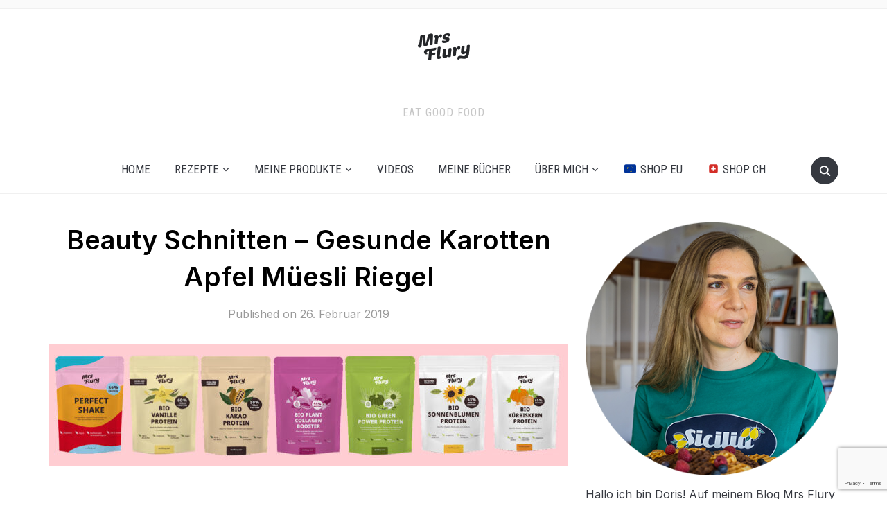

--- FILE ---
content_type: text/html; charset=UTF-8
request_url: https://www.mrsflury.com/beauty-schnitten/
body_size: 63261
content:
<!DOCTYPE html>
<html lang="de">
<head>
    <meta charset="UTF-8">
    <meta name="viewport" content="width=device-width, initial-scale=1.0">
    <link rel="profile" href="http://gmpg.org/xfn/11">
    <link rel="pingback" href="https://www.mrsflury.com/xmlrpc.php">
    <link rel="preload" as="font" href="https://www.mrsflury.com/wp-content/themes/foodica/fonts/foodica.ttf" type="font/ttf" crossorigin>

    <meta name='robots' content='index, follow, max-image-preview:large, max-snippet:-1, max-video-preview:-1' />
	<style>img:is([sizes="auto" i], [sizes^="auto," i]) { contain-intrinsic-size: 3000px 1500px }</style>
	
	<!-- This site is optimized with the Yoast SEO Premium plugin v25.7 (Yoast SEO v25.7) - https://yoast.com/wordpress/plugins/seo/ -->
	<title>Beauty Schnitten - Gesunde Karotten Apfel Müesli Riegel - Mrs Flury - gesunde Rezepte</title>
	<link rel="canonical" href="https://www.mrsflury.com/beauty-schnitten/" />
	<meta property="og:locale" content="de_DE" />
	<meta property="og:type" content="recipe" />
	<meta property="og:title" content="Beauty Schnitten - Gesunde Karotten Apfel Müesli Riegel" />
	<meta property="og:description" content="Ich liebe gesunde Snacks, welche schnell zubereitet sind. Zudem zähle ich keine Kalorien, sondern achte auf gesunde, nährstoffreiche Zutaten. So wie diese feinen Karotten Apfel Schnitten, die aus meiner Sicht [&hellip;]" />
	<meta property="og:url" content="https://www.mrsflury.com/beauty-schnitten/" />
	<meta property="og:site_name" content="Mrs Flury - gesunde Rezepte" />
	<meta property="article:publisher" content="https://www.facebook.com/mrsflury1" />
	<meta property="article:published_time" content="2019-02-26T19:11:21+00:00" />
	<meta property="article:modified_time" content="2020-04-18T20:42:29+00:00" />
	<meta property="og:image" content="https://www.mrsflury.com/wp-content/uploads/2019/02/Beauty-Schnitten-quer-2.jpg" />
	<meta property="og:image:width" content="1920" />
	<meta property="og:image:height" content="1280" />
	<meta property="og:image:type" content="image/jpeg" />
	<meta name="author" content="Mrs Flury" />
	<meta name="twitter:card" content="summary_large_image" />
	<meta name="twitter:creator" content="@mrsflury" />
	<meta name="twitter:site" content="@mrsflury" />
	<meta name="twitter:label1" content="Verfasst von" />
	<meta name="twitter:data1" content="Mrs Flury" />
	<meta name="twitter:label2" content="Geschätzte Lesezeit" />
	<meta name="twitter:data2" content="3 Minuten" />
	<script type="application/ld+json" class="yoast-schema-graph">{"@context":"https://schema.org","@graph":[{"@type":"Article","@id":"https://www.mrsflury.com/beauty-schnitten/#article","isPartOf":{"@id":"https://www.mrsflury.com/beauty-schnitten/"},"author":{"name":"Mrs Flury","@id":"https://www.mrsflury.com/#/schema/person/2d1626ff4ead72eaaaaab696541a07ba"},"headline":"Beauty Schnitten &#8211; Gesunde Karotten Apfel Müesli Riegel","datePublished":"2019-02-26T19:11:21+00:00","dateModified":"2020-04-18T20:42:29+00:00","wordCount":595,"commentCount":11,"publisher":{"@id":"https://www.mrsflury.com/#organization"},"image":{"@id":"https://www.mrsflury.com/beauty-schnitten/#primaryimage"},"thumbnailUrl":"https://www.mrsflury.com/wp-content/uploads/2019/02/Beauty-Schnitten-quer-2.jpg","keywords":["Beauty","Beauty Food","einfach","gesund","Karotten Apfel Riegel","Karotten Riegel","Meal Prep","Müesli","Müesli Riegel","Müesli Riegel selber machen","Riegel","schnell","Schnitten","Snack"],"articleSection":["Familienrezepte","Frühstück","leichte Varianten","ohne Gluten","ohne Laktose","ohne Zucker","Süsse Kleinigkeiten","Vegan"],"inLanguage":"de","potentialAction":[{"@type":"CommentAction","name":"Comment","target":["https://www.mrsflury.com/beauty-schnitten/#respond"]}],"copyrightYear":"2019","copyrightHolder":{"@id":"https://www.mrsflury.com/#organization"}},{"@type":"WebPage","@id":"https://www.mrsflury.com/beauty-schnitten/","url":"https://www.mrsflury.com/beauty-schnitten/","name":"Beauty Schnitten - Gesunde Karotten Apfel Müesli Riegel - Mrs Flury - gesunde Rezepte","isPartOf":{"@id":"https://www.mrsflury.com/#website"},"primaryImageOfPage":{"@id":"https://www.mrsflury.com/beauty-schnitten/#primaryimage"},"image":{"@id":"https://www.mrsflury.com/beauty-schnitten/#primaryimage"},"thumbnailUrl":"https://www.mrsflury.com/wp-content/uploads/2019/02/Beauty-Schnitten-quer-2.jpg","datePublished":"2019-02-26T19:11:21+00:00","dateModified":"2020-04-18T20:42:29+00:00","breadcrumb":{"@id":"https://www.mrsflury.com/beauty-schnitten/#breadcrumb"},"inLanguage":"de","potentialAction":[{"@type":"ReadAction","target":["https://www.mrsflury.com/beauty-schnitten/"]}]},{"@type":"ImageObject","inLanguage":"de","@id":"https://www.mrsflury.com/beauty-schnitten/#primaryimage","url":"https://www.mrsflury.com/wp-content/uploads/2019/02/Beauty-Schnitten-quer-2.jpg","contentUrl":"https://www.mrsflury.com/wp-content/uploads/2019/02/Beauty-Schnitten-quer-2.jpg","width":1920,"height":1280,"caption":"Gesunde Beauty Schnitten Mrs Flury"},{"@type":"BreadcrumbList","@id":"https://www.mrsflury.com/beauty-schnitten/#breadcrumb","itemListElement":[{"@type":"ListItem","position":1,"name":"Home","item":"https://www.mrsflury.com/"},{"@type":"ListItem","position":2,"name":"Beauty Schnitten &#8211; Gesunde Karotten Apfel Müesli Riegel"}]},{"@type":"WebSite","@id":"https://www.mrsflury.com/#website","url":"https://www.mrsflury.com/","name":"Mrs Flury - gesunde Rezepte","description":"eat good food","publisher":{"@id":"https://www.mrsflury.com/#organization"},"potentialAction":[{"@type":"SearchAction","target":{"@type":"EntryPoint","urlTemplate":"https://www.mrsflury.com/?s={search_term_string}"},"query-input":{"@type":"PropertyValueSpecification","valueRequired":true,"valueName":"search_term_string"}}],"inLanguage":"de"},{"@type":["Organization","Place"],"@id":"https://www.mrsflury.com/#organization","name":"Mrs Flury - gesunde Rezepte","url":"https://www.mrsflury.com/","logo":{"@id":"https://www.mrsflury.com/beauty-schnitten/#local-main-organization-logo"},"image":{"@id":"https://www.mrsflury.com/beauty-schnitten/#local-main-organization-logo"},"sameAs":["https://www.facebook.com/mrsflury1","https://x.com/mrsflury","http://instagram.com/mrsflury/","https://www.pinterest.com/mrsflury/","https://www.youtube.com/mrsflury1"],"telephone":[],"openingHoursSpecification":[{"@type":"OpeningHoursSpecification","dayOfWeek":["Monday","Tuesday","Wednesday","Thursday","Friday","Saturday","Sunday"],"opens":"09:00","closes":"17:00"}]},{"@type":"Person","@id":"https://www.mrsflury.com/#/schema/person/2d1626ff4ead72eaaaaab696541a07ba","name":"Mrs Flury","sameAs":["https://x.com/mrsflury"],"url":"https://www.mrsflury.com/author/doris/"},{"@type":"Recipe","name":"Beauty Schnitten - Gesunde Karotten Apfel Müesli Riegel","author":{"@id":"https://www.mrsflury.com/#/schema/person/2d1626ff4ead72eaaaaab696541a07ba"},"description":"","datePublished":"2019-02-26T20:11:21+00:00","image":["https://www.mrsflury.com/wp-content/uploads/2019/02/Beauty-Schnitten-quer-3.jpg","https://www.mrsflury.com/wp-content/uploads/2019/02/Beauty-Schnitten-quer-3-500x500.jpg","https://www.mrsflury.com/wp-content/uploads/2019/02/Beauty-Schnitten-quer-3-500x375.jpg","https://www.mrsflury.com/wp-content/uploads/2019/02/Beauty-Schnitten-quer-3-480x270.jpg"],"recipeYield":["9","9 Stück"],"recipeIngredient":["130  g geriebene Karotte (2 -3 Stück)","140 g geriebener Apfel (1 Stück)","80 g Tahini (Sesammus)","70 g Haferflocken","70 g Reissirup (oder Honig)","50  g Haselnüsse","60 g Kürbiskerne","50 ml Mandelmilch","3 EL  gemahlene Leinsamen","3 EL  Sonnenblumenkerne","3 EL  Kokosraspel"],"recipeInstructions":[{"@type":"HowToStep","text":"Backofen auf 180 Grad Ober- und Unterhitze vorheizen. 20x20 cm Backform mit Backpapier auslegen.","name":"Backofen auf 180 Grad Ober- und Unterhitze vorheizen. 20x20 cm Backform mit Backpapier auslegen.","url":"https://www.mrsflury.com/beauty-schnitten/#wprm-recipe-7379-step-0-0"},{"@type":"HowToStep","text":"Karotten schälen und fein reiben, 130 g abwiegen. Apfel waschen und mit Schale reiben, 140 g abwiegen. Haselnüsse grob hacken.","name":"Karotten schälen und fein reiben, 130 g abwiegen. Apfel waschen und mit Schale reiben, 140 g abwiegen. Haselnüsse grob hacken.","url":"https://www.mrsflury.com/beauty-schnitten/#wprm-recipe-7379-step-0-1"},{"@type":"HowToStep","text":"Alle Zutaten in einer Schüssel gut miteinander vermischen. Den Teig in der vorbereiteten Form verteilen, leicht andrücken.","name":"Alle Zutaten in einer Schüssel gut miteinander vermischen. Den Teig in der vorbereiteten Form verteilen, leicht andrücken.","url":"https://www.mrsflury.com/beauty-schnitten/#wprm-recipe-7379-step-0-2"},{"@type":"HowToStep","text":"Die Schnitten für ca. 45 Minuten goldbraun backen. Herausnehmen und leicht abkühlen lassen.","name":"Die Schnitten für ca. 45 Minuten goldbraun backen. Herausnehmen und leicht abkühlen lassen.","url":"https://www.mrsflury.com/beauty-schnitten/#wprm-recipe-7379-step-0-3"}],"aggregateRating":{"@type":"AggregateRating","ratingValue":"5","ratingCount":"2","reviewCount":"2"},"review":[{"@type":"Review","reviewRating":{"@type":"Rating","ratingValue":"5"},"reviewBody":"Liebe Doris,\r\nich habe die Riegel heute Mittag gemacht und gerade probiert und...\r\ndie sind ja sowas von LECKER!!!! \r\nEin hammermäßiges Rezept mit so vielen gesunden Zutaten, vielen Dank dafür. Das kommt sofort in mein Rezeptbuch :) Habe noch Rosinen reingemacht, weil ich das liebe. \r\nGanz liebe Grüße!\r\nCarla","author":{"@type":"Person","name":"Carla"},"datePublished":"2020-03-25"},{"@type":"Review","reviewRating":{"@type":"Rating","ratingValue":"5"},"reviewBody":"Die sind toll :)\r\nHab sie ganz ohne Zucker/Honig gemacht und stattdessen Trockenfrüchte reingegeben. Und den sojamilchanteil erhöht. :)","author":{"@type":"Person","name":"Ines"},"datePublished":"2019-03-11"}],"@id":"https://www.mrsflury.com/beauty-schnitten/#recipe","isPartOf":{"@id":"https://www.mrsflury.com/beauty-schnitten/#article"},"mainEntityOfPage":"https://www.mrsflury.com/beauty-schnitten/"},{"@type":"ImageObject","inLanguage":"de","@id":"https://www.mrsflury.com/beauty-schnitten/#local-main-organization-logo","url":"https://www.mrsflury.com/wp-content/uploads/2020/04/logo-150.png","contentUrl":"https://www.mrsflury.com/wp-content/uploads/2020/04/logo-150.png","width":150,"height":78,"caption":"Mrs Flury - gesunde Rezepte"}]}</script>
	<!-- / Yoast SEO Premium plugin. -->


<link rel='dns-prefetch' href='//stats.wp.com' />
<link rel='dns-prefetch' href='//fonts.googleapis.com' />
<link rel="alternate" type="application/rss+xml" title="Mrs Flury - gesunde Rezepte &raquo; Feed" href="https://www.mrsflury.com/feed/" />
<link rel="alternate" type="application/rss+xml" title="Mrs Flury - gesunde Rezepte &raquo; Kommentar-Feed" href="https://www.mrsflury.com/comments/feed/" />
<link rel="alternate" type="application/rss+xml" title="Mrs Flury - gesunde Rezepte &raquo; Beauty Schnitten &#8211; Gesunde Karotten Apfel Müesli Riegel-Kommentar-Feed" href="https://www.mrsflury.com/beauty-schnitten/feed/" />
<script type="text/javascript">
/* <![CDATA[ */
window._wpemojiSettings = {"baseUrl":"https:\/\/s.w.org\/images\/core\/emoji\/15.0.3\/72x72\/","ext":".png","svgUrl":"https:\/\/s.w.org\/images\/core\/emoji\/15.0.3\/svg\/","svgExt":".svg","source":{"wpemoji":"https:\/\/www.mrsflury.com\/wp-includes\/js\/wp-emoji.js?ver=6.7.4","twemoji":"https:\/\/www.mrsflury.com\/wp-includes\/js\/twemoji.js?ver=6.7.4"}};
/**
 * @output wp-includes/js/wp-emoji-loader.js
 */

/**
 * Emoji Settings as exported in PHP via _print_emoji_detection_script().
 * @typedef WPEmojiSettings
 * @type {object}
 * @property {?object} source
 * @property {?string} source.concatemoji
 * @property {?string} source.twemoji
 * @property {?string} source.wpemoji
 * @property {?boolean} DOMReady
 * @property {?Function} readyCallback
 */

/**
 * Support tests.
 * @typedef SupportTests
 * @type {object}
 * @property {?boolean} flag
 * @property {?boolean} emoji
 */

/**
 * IIFE to detect emoji support and load Twemoji if needed.
 *
 * @param {Window} window
 * @param {Document} document
 * @param {WPEmojiSettings} settings
 */
( function wpEmojiLoader( window, document, settings ) {
	if ( typeof Promise === 'undefined' ) {
		return;
	}

	var sessionStorageKey = 'wpEmojiSettingsSupports';
	var tests = [ 'flag', 'emoji' ];

	/**
	 * Checks whether the browser supports offloading to a Worker.
	 *
	 * @since 6.3.0
	 *
	 * @private
	 *
	 * @returns {boolean}
	 */
	function supportsWorkerOffloading() {
		return (
			typeof Worker !== 'undefined' &&
			typeof OffscreenCanvas !== 'undefined' &&
			typeof URL !== 'undefined' &&
			URL.createObjectURL &&
			typeof Blob !== 'undefined'
		);
	}

	/**
	 * @typedef SessionSupportTests
	 * @type {object}
	 * @property {number} timestamp
	 * @property {SupportTests} supportTests
	 */

	/**
	 * Get support tests from session.
	 *
	 * @since 6.3.0
	 *
	 * @private
	 *
	 * @returns {?SupportTests} Support tests, or null if not set or older than 1 week.
	 */
	function getSessionSupportTests() {
		try {
			/** @type {SessionSupportTests} */
			var item = JSON.parse(
				sessionStorage.getItem( sessionStorageKey )
			);
			if (
				typeof item === 'object' &&
				typeof item.timestamp === 'number' &&
				new Date().valueOf() < item.timestamp + 604800 && // Note: Number is a week in seconds.
				typeof item.supportTests === 'object'
			) {
				return item.supportTests;
			}
		} catch ( e ) {}
		return null;
	}

	/**
	 * Persist the supports in session storage.
	 *
	 * @since 6.3.0
	 *
	 * @private
	 *
	 * @param {SupportTests} supportTests Support tests.
	 */
	function setSessionSupportTests( supportTests ) {
		try {
			/** @type {SessionSupportTests} */
			var item = {
				supportTests: supportTests,
				timestamp: new Date().valueOf()
			};

			sessionStorage.setItem(
				sessionStorageKey,
				JSON.stringify( item )
			);
		} catch ( e ) {}
	}

	/**
	 * Checks if two sets of Emoji characters render the same visually.
	 *
	 * This function may be serialized to run in a Worker. Therefore, it cannot refer to variables from the containing
	 * scope. Everything must be passed by parameters.
	 *
	 * @since 4.9.0
	 *
	 * @private
	 *
	 * @param {CanvasRenderingContext2D} context 2D Context.
	 * @param {string} set1 Set of Emoji to test.
	 * @param {string} set2 Set of Emoji to test.
	 *
	 * @return {boolean} True if the two sets render the same.
	 */
	function emojiSetsRenderIdentically( context, set1, set2 ) {
		// Cleanup from previous test.
		context.clearRect( 0, 0, context.canvas.width, context.canvas.height );
		context.fillText( set1, 0, 0 );
		var rendered1 = new Uint32Array(
			context.getImageData(
				0,
				0,
				context.canvas.width,
				context.canvas.height
			).data
		);

		// Cleanup from previous test.
		context.clearRect( 0, 0, context.canvas.width, context.canvas.height );
		context.fillText( set2, 0, 0 );
		var rendered2 = new Uint32Array(
			context.getImageData(
				0,
				0,
				context.canvas.width,
				context.canvas.height
			).data
		);

		return rendered1.every( function ( rendered2Data, index ) {
			return rendered2Data === rendered2[ index ];
		} );
	}

	/**
	 * Determines if the browser properly renders Emoji that Twemoji can supplement.
	 *
	 * This function may be serialized to run in a Worker. Therefore, it cannot refer to variables from the containing
	 * scope. Everything must be passed by parameters.
	 *
	 * @since 4.2.0
	 *
	 * @private
	 *
	 * @param {CanvasRenderingContext2D} context 2D Context.
	 * @param {string} type Whether to test for support of "flag" or "emoji".
	 * @param {Function} emojiSetsRenderIdentically Reference to emojiSetsRenderIdentically function, needed due to minification.
	 *
	 * @return {boolean} True if the browser can render emoji, false if it cannot.
	 */
	function browserSupportsEmoji( context, type, emojiSetsRenderIdentically ) {
		var isIdentical;

		switch ( type ) {
			case 'flag':
				/*
				 * Test for Transgender flag compatibility. Added in Unicode 13.
				 *
				 * To test for support, we try to render it, and compare the rendering to how it would look if
				 * the browser doesn't render it correctly (white flag emoji + transgender symbol).
				 */
				isIdentical = emojiSetsRenderIdentically(
					context,
					'\uD83C\uDFF3\uFE0F\u200D\u26A7\uFE0F', // as a zero-width joiner sequence
					'\uD83C\uDFF3\uFE0F\u200B\u26A7\uFE0F' // separated by a zero-width space
				);

				if ( isIdentical ) {
					return false;
				}

				/*
				 * Test for UN flag compatibility. This is the least supported of the letter locale flags,
				 * so gives us an easy test for full support.
				 *
				 * To test for support, we try to render it, and compare the rendering to how it would look if
				 * the browser doesn't render it correctly ([U] + [N]).
				 */
				isIdentical = emojiSetsRenderIdentically(
					context,
					'\uD83C\uDDFA\uD83C\uDDF3', // as the sequence of two code points
					'\uD83C\uDDFA\u200B\uD83C\uDDF3' // as the two code points separated by a zero-width space
				);

				if ( isIdentical ) {
					return false;
				}

				/*
				 * Test for English flag compatibility. England is a country in the United Kingdom, it
				 * does not have a two letter locale code but rather a five letter sub-division code.
				 *
				 * To test for support, we try to render it, and compare the rendering to how it would look if
				 * the browser doesn't render it correctly (black flag emoji + [G] + [B] + [E] + [N] + [G]).
				 */
				isIdentical = emojiSetsRenderIdentically(
					context,
					// as the flag sequence
					'\uD83C\uDFF4\uDB40\uDC67\uDB40\uDC62\uDB40\uDC65\uDB40\uDC6E\uDB40\uDC67\uDB40\uDC7F',
					// with each code point separated by a zero-width space
					'\uD83C\uDFF4\u200B\uDB40\uDC67\u200B\uDB40\uDC62\u200B\uDB40\uDC65\u200B\uDB40\uDC6E\u200B\uDB40\uDC67\u200B\uDB40\uDC7F'
				);

				return ! isIdentical;
			case 'emoji':
				/*
				 * Four and twenty blackbirds baked in a pie.
				 *
				 * To test for Emoji 15.0 support, try to render a new emoji: Blackbird.
				 *
				 * The Blackbird is a ZWJ sequence combining 🐦 Bird and ⬛ large black square.,
				 *
				 * 0x1F426 (\uD83D\uDC26) == Bird
				 * 0x200D == Zero-Width Joiner (ZWJ) that links the code points for the new emoji or
				 * 0x200B == Zero-Width Space (ZWS) that is rendered for clients not supporting the new emoji.
				 * 0x2B1B == Large Black Square
				 *
				 * When updating this test for future Emoji releases, ensure that individual emoji that make up the
				 * sequence come from older emoji standards.
				 */
				isIdentical = emojiSetsRenderIdentically(
					context,
					'\uD83D\uDC26\u200D\u2B1B', // as the zero-width joiner sequence
					'\uD83D\uDC26\u200B\u2B1B' // separated by a zero-width space
				);

				return ! isIdentical;
		}

		return false;
	}

	/**
	 * Checks emoji support tests.
	 *
	 * This function may be serialized to run in a Worker. Therefore, it cannot refer to variables from the containing
	 * scope. Everything must be passed by parameters.
	 *
	 * @since 6.3.0
	 *
	 * @private
	 *
	 * @param {string[]} tests Tests.
	 * @param {Function} browserSupportsEmoji Reference to browserSupportsEmoji function, needed due to minification.
	 * @param {Function} emojiSetsRenderIdentically Reference to emojiSetsRenderIdentically function, needed due to minification.
	 *
	 * @return {SupportTests} Support tests.
	 */
	function testEmojiSupports( tests, browserSupportsEmoji, emojiSetsRenderIdentically ) {
		var canvas;
		if (
			typeof WorkerGlobalScope !== 'undefined' &&
			self instanceof WorkerGlobalScope
		) {
			canvas = new OffscreenCanvas( 300, 150 ); // Dimensions are default for HTMLCanvasElement.
		} else {
			canvas = document.createElement( 'canvas' );
		}

		var context = canvas.getContext( '2d', { willReadFrequently: true } );

		/*
		 * Chrome on OS X added native emoji rendering in M41. Unfortunately,
		 * it doesn't work when the font is bolder than 500 weight. So, we
		 * check for bold rendering support to avoid invisible emoji in Chrome.
		 */
		context.textBaseline = 'top';
		context.font = '600 32px Arial';

		var supports = {};
		tests.forEach( function ( test ) {
			supports[ test ] = browserSupportsEmoji( context, test, emojiSetsRenderIdentically );
		} );
		return supports;
	}

	/**
	 * Adds a script to the head of the document.
	 *
	 * @ignore
	 *
	 * @since 4.2.0
	 *
	 * @param {string} src The url where the script is located.
	 *
	 * @return {void}
	 */
	function addScript( src ) {
		var script = document.createElement( 'script' );
		script.src = src;
		script.defer = true;
		document.head.appendChild( script );
	}

	settings.supports = {
		everything: true,
		everythingExceptFlag: true
	};

	// Create a promise for DOMContentLoaded since the worker logic may finish after the event has fired.
	var domReadyPromise = new Promise( function ( resolve ) {
		document.addEventListener( 'DOMContentLoaded', resolve, {
			once: true
		} );
	} );

	// Obtain the emoji support from the browser, asynchronously when possible.
	new Promise( function ( resolve ) {
		var supportTests = getSessionSupportTests();
		if ( supportTests ) {
			resolve( supportTests );
			return;
		}

		if ( supportsWorkerOffloading() ) {
			try {
				// Note that the functions are being passed as arguments due to minification.
				var workerScript =
					'postMessage(' +
					testEmojiSupports.toString() +
					'(' +
					[
						JSON.stringify( tests ),
						browserSupportsEmoji.toString(),
						emojiSetsRenderIdentically.toString()
					].join( ',' ) +
					'));';
				var blob = new Blob( [ workerScript ], {
					type: 'text/javascript'
				} );
				var worker = new Worker( URL.createObjectURL( blob ), { name: 'wpTestEmojiSupports' } );
				worker.onmessage = function ( event ) {
					supportTests = event.data;
					setSessionSupportTests( supportTests );
					worker.terminate();
					resolve( supportTests );
				};
				return;
			} catch ( e ) {}
		}

		supportTests = testEmojiSupports( tests, browserSupportsEmoji, emojiSetsRenderIdentically );
		setSessionSupportTests( supportTests );
		resolve( supportTests );
	} )
		// Once the browser emoji support has been obtained from the session, finalize the settings.
		.then( function ( supportTests ) {
			/*
			 * Tests the browser support for flag emojis and other emojis, and adjusts the
			 * support settings accordingly.
			 */
			for ( var test in supportTests ) {
				settings.supports[ test ] = supportTests[ test ];

				settings.supports.everything =
					settings.supports.everything && settings.supports[ test ];

				if ( 'flag' !== test ) {
					settings.supports.everythingExceptFlag =
						settings.supports.everythingExceptFlag &&
						settings.supports[ test ];
				}
			}

			settings.supports.everythingExceptFlag =
				settings.supports.everythingExceptFlag &&
				! settings.supports.flag;

			// Sets DOMReady to false and assigns a ready function to settings.
			settings.DOMReady = false;
			settings.readyCallback = function () {
				settings.DOMReady = true;
			};
		} )
		.then( function () {
			return domReadyPromise;
		} )
		.then( function () {
			// When the browser can not render everything we need to load a polyfill.
			if ( ! settings.supports.everything ) {
				settings.readyCallback();

				var src = settings.source || {};

				if ( src.concatemoji ) {
					addScript( src.concatemoji );
				} else if ( src.wpemoji && src.twemoji ) {
					addScript( src.twemoji );
					addScript( src.wpemoji );
				}
			}
		} );
} )( window, document, window._wpemojiSettings );

/* ]]> */
</script>
<link rel='stylesheet' id='sbi_styles-css' href='https://www.mrsflury.com/wp-content/plugins/instagram-feed/css/sbi-styles.css?ver=6.9.1' type='text/css' media='all' />
<style id='wp-emoji-styles-inline-css' type='text/css'>

	img.wp-smiley, img.emoji {
		display: inline !important;
		border: none !important;
		box-shadow: none !important;
		height: 1em !important;
		width: 1em !important;
		margin: 0 0.07em !important;
		vertical-align: -0.1em !important;
		background: none !important;
		padding: 0 !important;
	}
</style>
<link rel='stylesheet' id='wp-block-library-css' href='https://www.mrsflury.com/wp-includes/css/dist/block-library/style.css?ver=6.7.4' type='text/css' media='all' />
<style id='wp-block-library-theme-inline-css' type='text/css'>
.wp-block-audio :where(figcaption){
  color:#555;
  font-size:13px;
  text-align:center;
}
.is-dark-theme .wp-block-audio :where(figcaption){
  color:#ffffffa6;
}

.wp-block-audio{
  margin:0 0 1em;
}

.wp-block-code{
  border:1px solid #ccc;
  border-radius:4px;
  font-family:Menlo,Consolas,monaco,monospace;
  padding:.8em 1em;
}

.wp-block-embed :where(figcaption){
  color:#555;
  font-size:13px;
  text-align:center;
}
.is-dark-theme .wp-block-embed :where(figcaption){
  color:#ffffffa6;
}

.wp-block-embed{
  margin:0 0 1em;
}

.blocks-gallery-caption{
  color:#555;
  font-size:13px;
  text-align:center;
}
.is-dark-theme .blocks-gallery-caption{
  color:#ffffffa6;
}

:root :where(.wp-block-image figcaption){
  color:#555;
  font-size:13px;
  text-align:center;
}
.is-dark-theme :root :where(.wp-block-image figcaption){
  color:#ffffffa6;
}

.wp-block-image{
  margin:0 0 1em;
}

.wp-block-pullquote{
  border-bottom:4px solid;
  border-top:4px solid;
  color:currentColor;
  margin-bottom:1.75em;
}
.wp-block-pullquote cite,.wp-block-pullquote footer,.wp-block-pullquote__citation{
  color:currentColor;
  font-size:.8125em;
  font-style:normal;
  text-transform:uppercase;
}

.wp-block-quote{
  border-left:.25em solid;
  margin:0 0 1.75em;
  padding-left:1em;
}
.wp-block-quote cite,.wp-block-quote footer{
  color:currentColor;
  font-size:.8125em;
  font-style:normal;
  position:relative;
}
.wp-block-quote:where(.has-text-align-right){
  border-left:none;
  border-right:.25em solid;
  padding-left:0;
  padding-right:1em;
}
.wp-block-quote:where(.has-text-align-center){
  border:none;
  padding-left:0;
}
.wp-block-quote.is-large,.wp-block-quote.is-style-large,.wp-block-quote:where(.is-style-plain){
  border:none;
}

.wp-block-search .wp-block-search__label{
  font-weight:700;
}

.wp-block-search__button{
  border:1px solid #ccc;
  padding:.375em .625em;
}

:where(.wp-block-group.has-background){
  padding:1.25em 2.375em;
}

.wp-block-separator.has-css-opacity{
  opacity:.4;
}

.wp-block-separator{
  border:none;
  border-bottom:2px solid;
  margin-left:auto;
  margin-right:auto;
}
.wp-block-separator.has-alpha-channel-opacity{
  opacity:1;
}
.wp-block-separator:not(.is-style-wide):not(.is-style-dots){
  width:100px;
}
.wp-block-separator.has-background:not(.is-style-dots){
  border-bottom:none;
  height:1px;
}
.wp-block-separator.has-background:not(.is-style-wide):not(.is-style-dots){
  height:2px;
}

.wp-block-table{
  margin:0 0 1em;
}
.wp-block-table td,.wp-block-table th{
  word-break:normal;
}
.wp-block-table :where(figcaption){
  color:#555;
  font-size:13px;
  text-align:center;
}
.is-dark-theme .wp-block-table :where(figcaption){
  color:#ffffffa6;
}

.wp-block-video :where(figcaption){
  color:#555;
  font-size:13px;
  text-align:center;
}
.is-dark-theme .wp-block-video :where(figcaption){
  color:#ffffffa6;
}

.wp-block-video{
  margin:0 0 1em;
}

:root :where(.wp-block-template-part.has-background){
  margin-bottom:0;
  margin-top:0;
  padding:1.25em 2.375em;
}
</style>
<link rel='stylesheet' id='wpzoom-social-icons-block-style-css' href='https://www.mrsflury.com/wp-content/plugins/social-icons-widget-by-wpzoom/block/dist/style-wpzoom-social-icons.css?ver=4.5.1' type='text/css' media='all' />
<link rel='stylesheet' id='mediaelement-css' href='https://www.mrsflury.com/wp-includes/js/mediaelement/mediaelementplayer-legacy.min.css?ver=4.2.17' type='text/css' media='all' />
<link rel='stylesheet' id='wp-mediaelement-css' href='https://www.mrsflury.com/wp-includes/js/mediaelement/wp-mediaelement.css?ver=6.7.4' type='text/css' media='all' />
<style id='jetpack-sharing-buttons-style-inline-css' type='text/css'>
.jetpack-sharing-buttons__services-list{display:flex;flex-direction:row;flex-wrap:wrap;gap:0;list-style-type:none;margin:5px;padding:0}.jetpack-sharing-buttons__services-list.has-small-icon-size{font-size:12px}.jetpack-sharing-buttons__services-list.has-normal-icon-size{font-size:16px}.jetpack-sharing-buttons__services-list.has-large-icon-size{font-size:24px}.jetpack-sharing-buttons__services-list.has-huge-icon-size{font-size:36px}@media print{.jetpack-sharing-buttons__services-list{display:none!important}}.editor-styles-wrapper .wp-block-jetpack-sharing-buttons{gap:0;padding-inline-start:0}ul.jetpack-sharing-buttons__services-list.has-background{padding:1.25em 2.375em}
</style>
<style id='global-styles-inline-css' type='text/css'>
:root{--wp--preset--aspect-ratio--square: 1;--wp--preset--aspect-ratio--4-3: 4/3;--wp--preset--aspect-ratio--3-4: 3/4;--wp--preset--aspect-ratio--3-2: 3/2;--wp--preset--aspect-ratio--2-3: 2/3;--wp--preset--aspect-ratio--16-9: 16/9;--wp--preset--aspect-ratio--9-16: 9/16;--wp--preset--color--black: #000000;--wp--preset--color--cyan-bluish-gray: #abb8c3;--wp--preset--color--white: #ffffff;--wp--preset--color--pale-pink: #f78da7;--wp--preset--color--vivid-red: #cf2e2e;--wp--preset--color--luminous-vivid-orange: #ff6900;--wp--preset--color--luminous-vivid-amber: #fcb900;--wp--preset--color--light-green-cyan: #7bdcb5;--wp--preset--color--vivid-green-cyan: #00d084;--wp--preset--color--pale-cyan-blue: #8ed1fc;--wp--preset--color--vivid-cyan-blue: #0693e3;--wp--preset--color--vivid-purple: #9b51e0;--wp--preset--color--primary: #363940;--wp--preset--color--secondary: #818592;--wp--preset--color--tertiary: #0F7FAF;--wp--preset--color--lightgrey: #ececec;--wp--preset--color--foreground: #212121;--wp--preset--color--background: #eff4f7;--wp--preset--color--green: #4FD086;--wp--preset--color--teal: #4DBDBA;--wp--preset--color--orange: #E98464;--wp--preset--color--red: #E75148;--wp--preset--color--pink: #FB8FB0;--wp--preset--color--light-background: #fafafa;--wp--preset--gradient--vivid-cyan-blue-to-vivid-purple: linear-gradient(135deg,rgba(6,147,227,1) 0%,rgb(155,81,224) 100%);--wp--preset--gradient--light-green-cyan-to-vivid-green-cyan: linear-gradient(135deg,rgb(122,220,180) 0%,rgb(0,208,130) 100%);--wp--preset--gradient--luminous-vivid-amber-to-luminous-vivid-orange: linear-gradient(135deg,rgba(252,185,0,1) 0%,rgba(255,105,0,1) 100%);--wp--preset--gradient--luminous-vivid-orange-to-vivid-red: linear-gradient(135deg,rgba(255,105,0,1) 0%,rgb(207,46,46) 100%);--wp--preset--gradient--very-light-gray-to-cyan-bluish-gray: linear-gradient(135deg,rgb(238,238,238) 0%,rgb(169,184,195) 100%);--wp--preset--gradient--cool-to-warm-spectrum: linear-gradient(135deg,rgb(74,234,220) 0%,rgb(151,120,209) 20%,rgb(207,42,186) 40%,rgb(238,44,130) 60%,rgb(251,105,98) 80%,rgb(254,248,76) 100%);--wp--preset--gradient--blush-light-purple: linear-gradient(135deg,rgb(255,206,236) 0%,rgb(152,150,240) 100%);--wp--preset--gradient--blush-bordeaux: linear-gradient(135deg,rgb(254,205,165) 0%,rgb(254,45,45) 50%,rgb(107,0,62) 100%);--wp--preset--gradient--luminous-dusk: linear-gradient(135deg,rgb(255,203,112) 0%,rgb(199,81,192) 50%,rgb(65,88,208) 100%);--wp--preset--gradient--pale-ocean: linear-gradient(135deg,rgb(255,245,203) 0%,rgb(182,227,212) 50%,rgb(51,167,181) 100%);--wp--preset--gradient--electric-grass: linear-gradient(135deg,rgb(202,248,128) 0%,rgb(113,206,126) 100%);--wp--preset--gradient--midnight: linear-gradient(135deg,rgb(2,3,129) 0%,rgb(40,116,252) 100%);--wp--preset--gradient--black-primary: linear-gradient(0deg,var(--wp--preset--color--primary) 0%,rgba(0,58,102,0) 100%);--wp--preset--gradient--black-secondary: linear-gradient(135deg,rgba(0,0,0,1) 50%,var(--wp--preset--color--tertiary) 100%);--wp--preset--font-size--small: 13px;--wp--preset--font-size--medium: 20px;--wp--preset--font-size--large: 36px;--wp--preset--font-size--x-large: 42px;--wp--preset--spacing--20: 0.44rem;--wp--preset--spacing--30: 0.67rem;--wp--preset--spacing--40: 1rem;--wp--preset--spacing--50: 1.5rem;--wp--preset--spacing--60: 2.25rem;--wp--preset--spacing--70: 3.38rem;--wp--preset--spacing--80: 5.06rem;--wp--preset--spacing--x-small: 20px;--wp--preset--spacing--small: 40px;--wp--preset--spacing--medium: 60px;--wp--preset--spacing--large: 80px;--wp--preset--spacing--x-large: 100px;--wp--preset--shadow--natural: 6px 6px 9px rgba(0, 0, 0, 0.2);--wp--preset--shadow--deep: 12px 12px 50px rgba(0, 0, 0, 0.4);--wp--preset--shadow--sharp: 6px 6px 0px rgba(0, 0, 0, 0.2);--wp--preset--shadow--outlined: 6px 6px 0px -3px rgba(255, 255, 255, 1), 6px 6px rgba(0, 0, 0, 1);--wp--preset--shadow--crisp: 6px 6px 0px rgba(0, 0, 0, 1);--wp--custom--font-weight--black: 900;--wp--custom--font-weight--bold: 600;--wp--custom--font-weight--extra-bold: 800;--wp--custom--font-weight--light: 300;--wp--custom--font-weight--medium: 500;--wp--custom--font-weight--regular: 400;--wp--custom--font-weight--semi-bold: 500;--wp--custom--line-height--body: 1.75;--wp--custom--line-height--heading: 1.1;--wp--custom--line-height--medium: 1.5;--wp--custom--line-height--one: 1;--wp--custom--spacing--outer: 30px;}:root { --wp--style--global--content-size: 1140px;--wp--style--global--wide-size: 1390px; }:where(body) { margin: 0; }.wp-site-blocks { padding-top: var(--wp--style--root--padding-top); padding-bottom: var(--wp--style--root--padding-bottom); }.has-global-padding { padding-right: var(--wp--style--root--padding-right); padding-left: var(--wp--style--root--padding-left); }.has-global-padding > .alignfull { margin-right: calc(var(--wp--style--root--padding-right) * -1); margin-left: calc(var(--wp--style--root--padding-left) * -1); }.has-global-padding :where(:not(.alignfull.is-layout-flow) > .has-global-padding:not(.wp-block-block, .alignfull)) { padding-right: 0; padding-left: 0; }.has-global-padding :where(:not(.alignfull.is-layout-flow) > .has-global-padding:not(.wp-block-block, .alignfull)) > .alignfull { margin-left: 0; margin-right: 0; }.wp-site-blocks > .alignleft { float: left; margin-right: 2em; }.wp-site-blocks > .alignright { float: right; margin-left: 2em; }.wp-site-blocks > .aligncenter { justify-content: center; margin-left: auto; margin-right: auto; }:where(.wp-site-blocks) > * { margin-block-start: 20px; margin-block-end: 0; }:where(.wp-site-blocks) > :first-child { margin-block-start: 0; }:where(.wp-site-blocks) > :last-child { margin-block-end: 0; }:root { --wp--style--block-gap: 20px; }:root :where(.is-layout-flow) > :first-child{margin-block-start: 0;}:root :where(.is-layout-flow) > :last-child{margin-block-end: 0;}:root :where(.is-layout-flow) > *{margin-block-start: 20px;margin-block-end: 0;}:root :where(.is-layout-constrained) > :first-child{margin-block-start: 0;}:root :where(.is-layout-constrained) > :last-child{margin-block-end: 0;}:root :where(.is-layout-constrained) > *{margin-block-start: 20px;margin-block-end: 0;}:root :where(.is-layout-flex){gap: 20px;}:root :where(.is-layout-grid){gap: 20px;}.is-layout-flow > .alignleft{float: left;margin-inline-start: 0;margin-inline-end: 2em;}.is-layout-flow > .alignright{float: right;margin-inline-start: 2em;margin-inline-end: 0;}.is-layout-flow > .aligncenter{margin-left: auto !important;margin-right: auto !important;}.is-layout-constrained > .alignleft{float: left;margin-inline-start: 0;margin-inline-end: 2em;}.is-layout-constrained > .alignright{float: right;margin-inline-start: 2em;margin-inline-end: 0;}.is-layout-constrained > .aligncenter{margin-left: auto !important;margin-right: auto !important;}.is-layout-constrained > :where(:not(.alignleft):not(.alignright):not(.alignfull)){max-width: var(--wp--style--global--content-size);margin-left: auto !important;margin-right: auto !important;}.is-layout-constrained > .alignwide{max-width: var(--wp--style--global--wide-size);}body .is-layout-flex{display: flex;}.is-layout-flex{flex-wrap: wrap;align-items: center;}.is-layout-flex > :is(*, div){margin: 0;}body .is-layout-grid{display: grid;}.is-layout-grid > :is(*, div){margin: 0;}body{--wp--style--root--padding-top: 0px;--wp--style--root--padding-right: 0px;--wp--style--root--padding-bottom: 0px;--wp--style--root--padding-left: 0px;}a:where(:not(.wp-element-button)){color: var(--wp--preset--color--primary);text-decoration: underline;}:root :where(a:where(:not(.wp-element-button)):hover){color: var(--wp--preset--color--primary);}:root :where(.wp-element-button, .wp-block-button__link){background-color: var(--wp--preset--color--secondary);border-radius: 4px;border-width: 0;color: var(--wp--preset--color--white);font-family: inherit;font-size: inherit;font-weight: var(--wp--custom--font-weight--medium);line-height: inherit;padding-top: 10px;padding-right: 25px;padding-bottom: 10px;padding-left: 25px;text-decoration: none;}.has-black-color{color: var(--wp--preset--color--black) !important;}.has-cyan-bluish-gray-color{color: var(--wp--preset--color--cyan-bluish-gray) !important;}.has-white-color{color: var(--wp--preset--color--white) !important;}.has-pale-pink-color{color: var(--wp--preset--color--pale-pink) !important;}.has-vivid-red-color{color: var(--wp--preset--color--vivid-red) !important;}.has-luminous-vivid-orange-color{color: var(--wp--preset--color--luminous-vivid-orange) !important;}.has-luminous-vivid-amber-color{color: var(--wp--preset--color--luminous-vivid-amber) !important;}.has-light-green-cyan-color{color: var(--wp--preset--color--light-green-cyan) !important;}.has-vivid-green-cyan-color{color: var(--wp--preset--color--vivid-green-cyan) !important;}.has-pale-cyan-blue-color{color: var(--wp--preset--color--pale-cyan-blue) !important;}.has-vivid-cyan-blue-color{color: var(--wp--preset--color--vivid-cyan-blue) !important;}.has-vivid-purple-color{color: var(--wp--preset--color--vivid-purple) !important;}.has-primary-color{color: var(--wp--preset--color--primary) !important;}.has-secondary-color{color: var(--wp--preset--color--secondary) !important;}.has-tertiary-color{color: var(--wp--preset--color--tertiary) !important;}.has-lightgrey-color{color: var(--wp--preset--color--lightgrey) !important;}.has-foreground-color{color: var(--wp--preset--color--foreground) !important;}.has-background-color{color: var(--wp--preset--color--background) !important;}.has-green-color{color: var(--wp--preset--color--green) !important;}.has-teal-color{color: var(--wp--preset--color--teal) !important;}.has-orange-color{color: var(--wp--preset--color--orange) !important;}.has-red-color{color: var(--wp--preset--color--red) !important;}.has-pink-color{color: var(--wp--preset--color--pink) !important;}.has-light-background-color{color: var(--wp--preset--color--light-background) !important;}.has-black-background-color{background-color: var(--wp--preset--color--black) !important;}.has-cyan-bluish-gray-background-color{background-color: var(--wp--preset--color--cyan-bluish-gray) !important;}.has-white-background-color{background-color: var(--wp--preset--color--white) !important;}.has-pale-pink-background-color{background-color: var(--wp--preset--color--pale-pink) !important;}.has-vivid-red-background-color{background-color: var(--wp--preset--color--vivid-red) !important;}.has-luminous-vivid-orange-background-color{background-color: var(--wp--preset--color--luminous-vivid-orange) !important;}.has-luminous-vivid-amber-background-color{background-color: var(--wp--preset--color--luminous-vivid-amber) !important;}.has-light-green-cyan-background-color{background-color: var(--wp--preset--color--light-green-cyan) !important;}.has-vivid-green-cyan-background-color{background-color: var(--wp--preset--color--vivid-green-cyan) !important;}.has-pale-cyan-blue-background-color{background-color: var(--wp--preset--color--pale-cyan-blue) !important;}.has-vivid-cyan-blue-background-color{background-color: var(--wp--preset--color--vivid-cyan-blue) !important;}.has-vivid-purple-background-color{background-color: var(--wp--preset--color--vivid-purple) !important;}.has-primary-background-color{background-color: var(--wp--preset--color--primary) !important;}.has-secondary-background-color{background-color: var(--wp--preset--color--secondary) !important;}.has-tertiary-background-color{background-color: var(--wp--preset--color--tertiary) !important;}.has-lightgrey-background-color{background-color: var(--wp--preset--color--lightgrey) !important;}.has-foreground-background-color{background-color: var(--wp--preset--color--foreground) !important;}.has-background-background-color{background-color: var(--wp--preset--color--background) !important;}.has-green-background-color{background-color: var(--wp--preset--color--green) !important;}.has-teal-background-color{background-color: var(--wp--preset--color--teal) !important;}.has-orange-background-color{background-color: var(--wp--preset--color--orange) !important;}.has-red-background-color{background-color: var(--wp--preset--color--red) !important;}.has-pink-background-color{background-color: var(--wp--preset--color--pink) !important;}.has-light-background-background-color{background-color: var(--wp--preset--color--light-background) !important;}.has-black-border-color{border-color: var(--wp--preset--color--black) !important;}.has-cyan-bluish-gray-border-color{border-color: var(--wp--preset--color--cyan-bluish-gray) !important;}.has-white-border-color{border-color: var(--wp--preset--color--white) !important;}.has-pale-pink-border-color{border-color: var(--wp--preset--color--pale-pink) !important;}.has-vivid-red-border-color{border-color: var(--wp--preset--color--vivid-red) !important;}.has-luminous-vivid-orange-border-color{border-color: var(--wp--preset--color--luminous-vivid-orange) !important;}.has-luminous-vivid-amber-border-color{border-color: var(--wp--preset--color--luminous-vivid-amber) !important;}.has-light-green-cyan-border-color{border-color: var(--wp--preset--color--light-green-cyan) !important;}.has-vivid-green-cyan-border-color{border-color: var(--wp--preset--color--vivid-green-cyan) !important;}.has-pale-cyan-blue-border-color{border-color: var(--wp--preset--color--pale-cyan-blue) !important;}.has-vivid-cyan-blue-border-color{border-color: var(--wp--preset--color--vivid-cyan-blue) !important;}.has-vivid-purple-border-color{border-color: var(--wp--preset--color--vivid-purple) !important;}.has-primary-border-color{border-color: var(--wp--preset--color--primary) !important;}.has-secondary-border-color{border-color: var(--wp--preset--color--secondary) !important;}.has-tertiary-border-color{border-color: var(--wp--preset--color--tertiary) !important;}.has-lightgrey-border-color{border-color: var(--wp--preset--color--lightgrey) !important;}.has-foreground-border-color{border-color: var(--wp--preset--color--foreground) !important;}.has-background-border-color{border-color: var(--wp--preset--color--background) !important;}.has-green-border-color{border-color: var(--wp--preset--color--green) !important;}.has-teal-border-color{border-color: var(--wp--preset--color--teal) !important;}.has-orange-border-color{border-color: var(--wp--preset--color--orange) !important;}.has-red-border-color{border-color: var(--wp--preset--color--red) !important;}.has-pink-border-color{border-color: var(--wp--preset--color--pink) !important;}.has-light-background-border-color{border-color: var(--wp--preset--color--light-background) !important;}.has-vivid-cyan-blue-to-vivid-purple-gradient-background{background: var(--wp--preset--gradient--vivid-cyan-blue-to-vivid-purple) !important;}.has-light-green-cyan-to-vivid-green-cyan-gradient-background{background: var(--wp--preset--gradient--light-green-cyan-to-vivid-green-cyan) !important;}.has-luminous-vivid-amber-to-luminous-vivid-orange-gradient-background{background: var(--wp--preset--gradient--luminous-vivid-amber-to-luminous-vivid-orange) !important;}.has-luminous-vivid-orange-to-vivid-red-gradient-background{background: var(--wp--preset--gradient--luminous-vivid-orange-to-vivid-red) !important;}.has-very-light-gray-to-cyan-bluish-gray-gradient-background{background: var(--wp--preset--gradient--very-light-gray-to-cyan-bluish-gray) !important;}.has-cool-to-warm-spectrum-gradient-background{background: var(--wp--preset--gradient--cool-to-warm-spectrum) !important;}.has-blush-light-purple-gradient-background{background: var(--wp--preset--gradient--blush-light-purple) !important;}.has-blush-bordeaux-gradient-background{background: var(--wp--preset--gradient--blush-bordeaux) !important;}.has-luminous-dusk-gradient-background{background: var(--wp--preset--gradient--luminous-dusk) !important;}.has-pale-ocean-gradient-background{background: var(--wp--preset--gradient--pale-ocean) !important;}.has-electric-grass-gradient-background{background: var(--wp--preset--gradient--electric-grass) !important;}.has-midnight-gradient-background{background: var(--wp--preset--gradient--midnight) !important;}.has-black-primary-gradient-background{background: var(--wp--preset--gradient--black-primary) !important;}.has-black-secondary-gradient-background{background: var(--wp--preset--gradient--black-secondary) !important;}.has-small-font-size{font-size: var(--wp--preset--font-size--small) !important;}.has-medium-font-size{font-size: var(--wp--preset--font-size--medium) !important;}.has-large-font-size{font-size: var(--wp--preset--font-size--large) !important;}.has-x-large-font-size{font-size: var(--wp--preset--font-size--x-large) !important;}
:root :where(.wp-block-button .wp-block-button__link){background-color: var(--wp--preset--color--primary);}
:root :where(.wp-block-columns){border-radius: 0;border-width: 0;margin-bottom: 0px;}
:root :where(.wp-block-pullquote){font-size: 1.5em;line-height: 1.6;}
:root :where(.wp-block-buttons-is-layout-flow) > :first-child{margin-block-start: 0;}:root :where(.wp-block-buttons-is-layout-flow) > :last-child{margin-block-end: 0;}:root :where(.wp-block-buttons-is-layout-flow) > *{margin-block-start: 10px;margin-block-end: 0;}:root :where(.wp-block-buttons-is-layout-constrained) > :first-child{margin-block-start: 0;}:root :where(.wp-block-buttons-is-layout-constrained) > :last-child{margin-block-end: 0;}:root :where(.wp-block-buttons-is-layout-constrained) > *{margin-block-start: 10px;margin-block-end: 0;}:root :where(.wp-block-buttons-is-layout-flex){gap: 10px;}:root :where(.wp-block-buttons-is-layout-grid){gap: 10px;}
:root :where(.wp-block-column){border-radius: 0;border-width: 0;margin-bottom: 0px;}
:root :where(.wp-block-cover){border-radius: 0;padding-top: 30px;padding-right: 30px;padding-bottom: 30px;padding-left: 30px;}
:root :where(.wp-block-group){padding: 0px;}
:root :where(.wp-block-spacer){margin-top: 0 !important;}
</style>
<link rel='stylesheet' id='zoom-theme-utils-css-css' href='https://www.mrsflury.com/wp-content/themes/foodica/functions/wpzoom/assets/css/theme-utils.css?ver=6.7.4' type='text/css' media='all' />
<link rel='stylesheet' id='foodica-google-fonts-css' href='https://fonts.googleapis.com/css?family=Inter%3Aregular%2C500%2C600%2C700%2C700i%2Citalic%7CAnnie+Use+Your+Telescope%7CRoboto+Condensed%3Aregular%2C700%7COswald&#038;subset=latin&#038;display=swap&#038;ver=6.7.4' type='text/css' media='all' />
<link rel='stylesheet' id='foodica-style-css' href='https://www.mrsflury.com/wp-content/themes/foodica/style.css?ver=4.1.9' type='text/css' media='all' />
<link rel='stylesheet' id='media-queries-css' href='https://www.mrsflury.com/wp-content/themes/foodica/css/media-queries.css?ver=4.1.9' type='text/css' media='all' />
<link rel='stylesheet' id='foodica-style-color-default-css' href='https://www.mrsflury.com/wp-content/themes/foodica/styles/default.css?ver=4.1.9' type='text/css' media='all' />
<link rel='stylesheet' id='simple-social-icons-font-css' href='https://www.mrsflury.com/wp-content/plugins/simple-social-icons/css/style.css?ver=3.0.2' type='text/css' media='all' />
<link rel='stylesheet' id='wpzoom-social-icons-socicon-css' href='https://www.mrsflury.com/wp-content/plugins/social-icons-widget-by-wpzoom/assets/css/wpzoom-socicon.css?ver=1755013623' type='text/css' media='all' />
<link rel='stylesheet' id='wpzoom-social-icons-genericons-css' href='https://www.mrsflury.com/wp-content/plugins/social-icons-widget-by-wpzoom/assets/css/genericons.css?ver=1755013623' type='text/css' media='all' />
<link rel='stylesheet' id='wpzoom-social-icons-academicons-css' href='https://www.mrsflury.com/wp-content/plugins/social-icons-widget-by-wpzoom/assets/css/academicons.min.css?ver=1755013623' type='text/css' media='all' />
<link rel='stylesheet' id='wpzoom-social-icons-font-awesome-3-css' href='https://www.mrsflury.com/wp-content/plugins/social-icons-widget-by-wpzoom/assets/css/font-awesome-3.min.css?ver=1755013623' type='text/css' media='all' />
<link rel='stylesheet' id='dashicons-css' href='https://www.mrsflury.com/wp-includes/css/dashicons.css?ver=6.7.4' type='text/css' media='all' />
<link rel='stylesheet' id='wpzoom-social-icons-styles-css' href='https://www.mrsflury.com/wp-content/plugins/social-icons-widget-by-wpzoom/assets/css/wpzoom-social-icons-styles.css?ver=1755013623' type='text/css' media='all' />
<link rel='preload' as='font'  id='wpzoom-social-icons-font-academicons-woff2-css' href='https://www.mrsflury.com/wp-content/plugins/social-icons-widget-by-wpzoom/assets/font/academicons.woff2?v=1.9.2'  type='font/woff2' crossorigin />
<link rel='preload' as='font'  id='wpzoom-social-icons-font-fontawesome-3-woff2-css' href='https://www.mrsflury.com/wp-content/plugins/social-icons-widget-by-wpzoom/assets/font/fontawesome-webfont.woff2?v=4.7.0'  type='font/woff2' crossorigin />
<link rel='preload' as='font'  id='wpzoom-social-icons-font-genericons-woff-css' href='https://www.mrsflury.com/wp-content/plugins/social-icons-widget-by-wpzoom/assets/font/Genericons.woff'  type='font/woff' crossorigin />
<link rel='preload' as='font'  id='wpzoom-social-icons-font-socicon-woff2-css' href='https://www.mrsflury.com/wp-content/plugins/social-icons-widget-by-wpzoom/assets/font/socicon.woff2?v=4.5.1'  type='font/woff2' crossorigin />
<link rel='stylesheet' id='wprm-public-css' href='https://www.mrsflury.com/wp-content/plugins/wp-recipe-maker/dist/public-modern.css?ver=10.0.4' type='text/css' media='all' />
<link rel='stylesheet' id='wprmp-public-css' href='https://www.mrsflury.com/wp-content/plugins/wp-recipe-maker-premium/dist/public-pro.css?ver=10.0.5' type='text/css' media='all' />
<link rel='stylesheet' id='RecipeIndexStyleSheets-css' href='https://www.mrsflury.com/wp-content/plugins/visual-recipe-index/css/style.css?ver=6.7.4' type='text/css' media='all' />
<script type="text/javascript" src="https://www.mrsflury.com/wp-includes/js/jquery/jquery.js?ver=3.7.1" id="jquery-core-js"></script>
<script type="text/javascript" src="https://www.mrsflury.com/wp-includes/js/jquery/jquery-migrate.js?ver=3.4.1" id="jquery-migrate-js"></script>
<link rel="https://api.w.org/" href="https://www.mrsflury.com/wp-json/" /><link rel="alternate" title="JSON" type="application/json" href="https://www.mrsflury.com/wp-json/wp/v2/posts/7376" /><link rel="EditURI" type="application/rsd+xml" title="RSD" href="https://www.mrsflury.com/xmlrpc.php?rsd" />
<meta name="generator" content="WordPress 6.7.4" />
<link rel='shortlink' href='https://www.mrsflury.com/?p=7376' />
<link rel="alternate" title="oEmbed (JSON)" type="application/json+oembed" href="https://www.mrsflury.com/wp-json/oembed/1.0/embed?url=https%3A%2F%2Fwww.mrsflury.com%2Fbeauty-schnitten%2F" />
<link rel="alternate" title="oEmbed (XML)" type="text/xml+oembed" href="https://www.mrsflury.com/wp-json/oembed/1.0/embed?url=https%3A%2F%2Fwww.mrsflury.com%2Fbeauty-schnitten%2F&#038;format=xml" />
		<script type="text/javascript" async defer data-pin-color="red"  data-pin-hover="true"
			src="https://www.mrsflury.com/wp-content/plugins/pinterest-pin-it-button-on-image-hover-and-post/js/pinit.js"></script>
		<style type="text/css"> .tippy-box[data-theme~="wprm"] { background-color: #333333; color: #FFFFFF; } .tippy-box[data-theme~="wprm"][data-placement^="top"] > .tippy-arrow::before { border-top-color: #333333; } .tippy-box[data-theme~="wprm"][data-placement^="bottom"] > .tippy-arrow::before { border-bottom-color: #333333; } .tippy-box[data-theme~="wprm"][data-placement^="left"] > .tippy-arrow::before { border-left-color: #333333; } .tippy-box[data-theme~="wprm"][data-placement^="right"] > .tippy-arrow::before { border-right-color: #333333; } .tippy-box[data-theme~="wprm"] a { color: #FFFFFF; } .wprm-comment-rating svg { width: 18px !important; height: 18px !important; } img.wprm-comment-rating { width: 90px !important; height: 18px !important; } body { --comment-rating-star-color: #343434; } body { --wprm-popup-font-size: 16px; } body { --wprm-popup-background: #ffffff; } body { --wprm-popup-title: #000000; } body { --wprm-popup-content: #444444; } body { --wprm-popup-button-background: #444444; } body { --wprm-popup-button-text: #ffffff; }</style><style type="text/css">.wprm-glossary-term {color: #5A822B;text-decoration: underline;cursor: help;}</style>	<style>img#wpstats{display:none}</style>
		<meta name="google-site-verification" content="nsm9aG4XY8--jqEcJ26YatYnCqQ5m-flZhj02GbTR5U" /><meta name="google-site-verification" content="BgDwDaWwEpF-eLkYb0P7yIg804ZmbDAgGnI9OsPqeow" /><!-- WPZOOM Theme / Framework -->
<meta name="generator" content="Foodica 4.1.9" />
<meta name="generator" content="WPZOOM Framework 1.9.23" />
<!-- Global site tag (gtag.js) - Google Analytics -->
<script async src="https://www.googletagmanager.com/gtag/js?id=UA-59782217-1"></script>
<script>
  window.dataLayer = window.dataLayer || [];
  function gtag(){dataLayer.push(arguments);}
  gtag('js', new Date());

  gtag('config', 'UA-59782217-1');
</script>
<meta name="google-site-verification" content="nsm9aG4XY8--jqEcJ26YatYnCqQ5m-flZhj02GbTR5U" />
<link rel="apple-touch-icon" href="/apple-touch-icon-57x57.png" />
  <link rel="apple-touch-icon" sizes="72x72" href="/apple-touch-icon-72x72.png" />
  <link rel="apple-touch-icon" sizes="114x114" href="/apple-touch-icon-114x114.png" />
  <link rel="apple-touch-icon" sizes="144x144" href="/apple-touch-icon-144x144.png" />
<meta name="p:domain_verify" content="de7fa3082fd2a514d56ae1a6d196cb56"/>
<meta name="p:domain_verify" content="de7fa3082fd2a514d56ae1a6d196cb56"/>
<!-- Global site tag (gtag.js) - Google Analytics -->
<script async src="https://www.googletagmanager.com/gtag/js?id=UA-59782217-1"></script>
<script>
  window.dataLayer = window.dataLayer || [];
  function gtag(){dataLayer.push(arguments);}
  gtag('js', new Date());

  gtag('config', 'UA-59782217-1');
ga('set','anonymizeIp', true);

<script id="mcjs">!function(c,h,i,m,p){m=c.createElement(h),p=c.getElementsByTagName(h)[0],m.async=1,m.src=i,p.parentNode.insertBefore(m,p)}(document,"script","https://chimpstatic.com/mcjs-connected/js/users/e07e7e41a32654614f2d70d9d/11a4a9c8ee808d35e8666489b.js");</script>

</script>


<!-- Begin Theme Custom CSS -->
<style type="text/css" id="foodica-custom-css">
.main-navbar a{
	font-size:17px;
}
.slides .slide_button a{
	font-family:'Oswald', sans-serif;
	font-weight:normal;
}

@media screen and (min-width: 769px){
	body{
		font-size:16px;
	}
	.navbar-brand-wpz a, .desktop_header_layout_compact .navbar-brand-wpz a{
		font-size:85px;
	}
	.home_tagline{
		font-size:24px;
	}
	.slides li h3 a{
		font-size:40px;
	}
	.slides .slide_button a{
		font-size:14px;
	}
	.widget h3.title{
		font-size:18px;
	}
	.entry-title{
		font-size:24px;
	}
	.recent-posts .entry-content{
		font-size:16px;
	}
	.recent-posts .post.sticky .entry-title{
		font-size:36px;
	}
	.single h1.entry-title{
		font-size:38px;
	}
	.single .entry-content, .page .entry-content{
		font-size:16px;
	}
	.page h1.entry-title{
		font-size:44px;
	}
	.footer-menu ul li{
		font-size:16px;
	}
}

@media screen and (max-width: 768px){
	body{
		font-size:16px;
	}
	.navbar-brand-wpz a, .desktop_header_layout_compact .navbar-brand-wpz a{
		font-size:60px;
	}
	.home_tagline{
		font-size:22px;
	}
	.slides li h3 a{
		font-size:36px;
	}
	.slides .slide_button a{
		font-size:14px;
	}
	.widget h3.title{
		font-size:18px;
	}
	.entry-title{
		font-size:20px;
	}
	.recent-posts .entry-content{
		font-size:16px;
	}
	.recent-posts .post.sticky .entry-title{
		font-size:26px;
	}
	.single h1.entry-title{
		font-size:34px;
	}
	.single .entry-content, .page .entry-content{
		font-size:16px;
	}
	.page h1.entry-title{
		font-size:34px;
	}
	.footer-menu ul li{
		font-size:16px;
	}
}

@media screen and (max-width: 480px){
	body{
		font-size:16px;
	}
	.navbar-brand-wpz a, .desktop_header_layout_compact .navbar-brand-wpz a{
		font-size:36px;
	}
	.home_tagline{
		font-size:18px;
	}
	.slides li h3 a{
		font-size:26px;
	}
	.slides .slide_button a{
		font-size:14px;
	}
	.widget h3.title{
		font-size:18px;
	}
	.entry-title{
		font-size:20px;
	}
	.recent-posts .entry-content{
		font-size:16px;
	}
	.recent-posts .post.sticky .entry-title{
		font-size:26px;
	}
	.single h1.entry-title{
		font-size:28px;
	}
	.single .entry-content, .page .entry-content{
		font-size:16px;
	}
	.page h1.entry-title{
		font-size:28px;
	}
	.footer-menu ul li{
		font-size:16px;
	}
}

</style>
<!-- End Theme Custom CSS -->
<link rel="icon" href="https://www.mrsflury.com/wp-content/uploads/2018/11/cropped-FLURY001_Logo_Anthrazit-32x32.jpg" sizes="32x32" />
<link rel="icon" href="https://www.mrsflury.com/wp-content/uploads/2018/11/cropped-FLURY001_Logo_Anthrazit-192x192.jpg" sizes="192x192" />
<link rel="apple-touch-icon" href="https://www.mrsflury.com/wp-content/uploads/2018/11/cropped-FLURY001_Logo_Anthrazit-180x180.jpg" />
<meta name="msapplication-TileImage" content="https://www.mrsflury.com/wp-content/uploads/2018/11/cropped-FLURY001_Logo_Anthrazit-270x270.jpg" />
<meta data-pso-pv="1.2.1" data-pso-pt="singlePost" data-pso-th="c0946056d8693bd170a231dc8e1a2383"><script pagespeed_no_defer="" data-pso-version="20170403_083938">window.dynamicgoogletags={config:[]};dynamicgoogletags.config=["ca-pub-6322585530750245",null,[],null,null,null,null,null,null,null,null,null,0.001,"https://www.mrsflury.com"];(function(){var h=this,l=function(a){var b=typeof a;if("object"==b)if(a){if(a instanceof Array)return"array";if(a instanceof Object)return b;var c=Object.prototype.toString.call(a);if("[object Window]"==c)return"object";if("[object Array]"==c||"number"==typeof a.length&&"undefined"!=typeof a.splice&&"undefined"!=typeof a.propertyIsEnumerable&&!a.propertyIsEnumerable("splice"))return"array";if("[object Function]"==c||"undefined"!=typeof a.call&&"undefined"!=typeof a.propertyIsEnumerable&&!a.propertyIsEnumerable("call"))return"function"}else return"null";
else if("function"==b&&"undefined"==typeof a.call)return"object";return b};var m=String.prototype.trim?function(a){return a.trim()}:function(a){return a.replace(/^[\s\xa0]+|[\s\xa0]+$/g,"")},p=function(a,b){return a<b?-1:a>b?1:0};var aa=Array.prototype.forEach?function(a,b,c){Array.prototype.forEach.call(a,b,c)}:function(a,b,c){for(var d=a.length,f="string"==typeof a?a.split(""):a,e=0;e<d;e++)e in f&&b.call(c,f[e],e,a)};var q=function(a){q[" "](a);return a};q[" "]=function(){};var ca=function(a,b){var c=ba;Object.prototype.hasOwnProperty.call(c,a)||(c[a]=b(a))};var r;a:{var t=h.navigator;if(t){var u=t.userAgent;if(u){r=u;break a}}r=""};var da=-1!=r.indexOf("Opera"),v=-1!=r.indexOf("Trident")||-1!=r.indexOf("MSIE"),ea=-1!=r.indexOf("Edge"),w=-1!=r.indexOf("Gecko")&&!(-1!=r.toLowerCase().indexOf("webkit")&&-1==r.indexOf("Edge"))&&!(-1!=r.indexOf("Trident")||-1!=r.indexOf("MSIE"))&&-1==r.indexOf("Edge"),fa=-1!=r.toLowerCase().indexOf("webkit")&&-1==r.indexOf("Edge"),x=function(){var a=h.document;return a?a.documentMode:void 0},y;
a:{var z="",A=function(){var a=r;if(w)return/rv\:([^\);]+)(\)|;)/.exec(a);if(ea)return/Edge\/([\d\.]+)/.exec(a);if(v)return/\b(?:MSIE|rv)[: ]([^\);]+)(\)|;)/.exec(a);if(fa)return/WebKit\/(\S+)/.exec(a);if(da)return/(?:Version)[ \/]?(\S+)/.exec(a)}();A&&(z=A?A[1]:"");if(v){var B=x();if(null!=B&&B>parseFloat(z)){y=String(B);break a}}y=z}
var C=y,ba={},D=function(a){ca(a,function(){for(var b=0,c=m(String(C)).split("."),d=m(String(a)).split("."),f=Math.max(c.length,d.length),e=0;0==b&&e<f;e++){var g=c[e]||"",k=d[e]||"";do{g=/(\d*)(\D*)(.*)/.exec(g)||["","","",""];k=/(\d*)(\D*)(.*)/.exec(k)||["","","",""];if(0==g[0].length&&0==k[0].length)break;b=p(0==g[1].length?0:parseInt(g[1],10),0==k[1].length?0:parseInt(k[1],10))||p(0==g[2].length,0==k[2].length)||p(g[2],k[2]);g=g[3];k=k[3]}while(0==b)}return 0<=b})},E;var F=h.document;
E=F&&v?x()||("CSS1Compat"==F.compatMode?parseInt(C,10):5):void 0;var G=function(){},ga="function"==typeof Uint8Array,I=[],J=function(a,b){if(b<a.l){b+=a.j;var c=a.a[b];return c===I?a.a[b]=[]:c}c=a.f[b];return c===I?a.f[b]=[]:c},K=function(a){if(a.m)for(var b in a.m){var c=a.m[b];if("array"==l(c))for(var d=0;d<c.length;d++)c[d]&&K(c[d]);else c&&K(c)}};G.prototype.toString=function(){K(this);return this.a.toString()};var L=function(a,b){this.events=[];this.D=b||h;var c=null;b&&(b.google_js_reporting_queue=b.google_js_reporting_queue||[],this.events=b.google_js_reporting_queue,c=b.google_measure_js_timing);this.o=null!=c?c:Math.random()<a};L.prototype.disable=function(){aa(this.events,this.A,this);this.events.length=0;this.o=!1};L.prototype.A=function(a){var b=this.D.performance;a&&b&&b.clearMarks&&(b.clearMarks("goog_"+a.uniqueId+"_start"),b.clearMarks("goog_"+a.uniqueId+"_end"))};var ha=function(){var a=!1;try{var b=Object.defineProperty({},"passive",{get:function(){a=!0}});h.addEventListener("test",null,b)}catch(c){}return a}();var N=function(){var a=M;try{var b;if(b=!!a&&null!=a.location.href)a:{try{q(a.foo);b=!0;break a}catch(c){}b=!1}return b}catch(c){return!1}},O=function(a,b){for(var c in a)Object.prototype.hasOwnProperty.call(a,c)&&b.call(void 0,a[c],c,a)};var P=function(a,b,c,d,f){this.s=c||4E3;this.b=a||"&";this.v=b||",$";this.g=void 0!==d?d:"trn";this.J=f||null;this.u=!1;this.i={};this.F=0;this.c=[]},ja=function(a,b,c,d){b=b+"//"+c+d;var f=ia(a)-d.length-0;if(0>f)return"";a.c.sort(function(a,b){return a-b});d=null;c="";for(var e=0;e<a.c.length;e++)for(var g=a.c[e],k=a.i[g],H=0;H<k.length;H++){if(!f){d=null==d?g:d;break}var n=Q(k[H],a.b,a.v);if(n){n=c+n;if(f>=n.length){f-=n.length;b+=n;c=a.b;break}else a.u&&(c=f,n[c-1]==a.b&&--c,b+=n.substr(0,c),
c=a.b,f=0);d=null==d?g:d}}e="";a.g&&null!=d&&(e=c+a.g+"="+(a.J||d));return b+e+""},ia=function(a){if(!a.g)return a.s;var b=1,c;for(c in a.i)b=c.length>b?c.length:b;return a.s-a.g.length-b-a.b.length-1},Q=function(a,b,c,d,f){var e=[];O(a,function(a,k){(a=R(a,b,c,d,f))&&e.push(k+"="+a)});return e.join(b)},R=function(a,b,c,d,f){if(null==a)return"";b=b||"&";c=c||",$";"string"==typeof c&&(c=c.split(""));if(a instanceof Array){if(d=d||0,d<c.length){for(var e=[],g=0;g<a.length;g++)e.push(R(a[g],b,c,d+1,
f));return e.join(c[d])}}else if("object"==typeof a)return f=f||0,2>f?encodeURIComponent(Q(a,b,c,d,f+1)):"...";return encodeURIComponent(String(a))};var ma=function(a,b){var c=ka;if(c.I<(b||c.B))try{var d;a instanceof P?d=a:(d=new P,O(a,function(a,b){var c=d,e=c.F++,f={};f[b]=a;a=[f];c.c.push(e);c.i[e]=a}));var f=ja(d,c.H,c.C,c.G+"pso_unknown&");f&&la(f)}catch(e){}},la=function(a){h.google_image_requests||(h.google_image_requests=[]);var b=h.document.createElement("img");b.src=a;h.google_image_requests.push(b)};var S;if(!(S=!w&&!v)){var T;if(T=v)T=9<=Number(E);S=T}S||w&&D("1.9.1");v&&D("9");var na=document,oa=window;var pa=!!window.google_async_iframe_id,M=pa&&window.parent||window;var ka,U;if(pa&&!N()){var V="."+na.domain;try{for(;2<V.split(".").length&&!N();)na.domain=V=V.substr(V.indexOf(".")+1),M=window.parent}catch(a){}N()||(M=window)}U=M;var W=new L(1,U);ka=new function(){this.H="http:"===oa.location.protocol?"http:":"https:";this.C="pagead2.googlesyndication.com";this.G="/pagead/gen_204?id=";this.B=.01;this.I=Math.random()};
if("complete"==U.document.readyState)U.google_measure_js_timing||W.disable();else if(W.o){var qa=function(){U.google_measure_js_timing||W.disable()};U.addEventListener?U.addEventListener("load",qa,ha?void 0:!1):U.attachEvent&&U.attachEvent("onload",qa)};var ra=function(){this.document=document},X=function(a,b,c){a=a.document.getElementsByTagName(b);for(b=0;b<a.length;++b)if(a[b].hasAttribute(c))return a[b].getAttribute(c);return null};var sa=function(){var a=window;return a.dynamicgoogletags=a.dynamicgoogletags||{}};var Y=function(a){var b=a;a=ta;this.m=null;b||(b=[]);this.j=-1;this.a=b;a:{if(this.a.length){var b=this.a.length-1,c=this.a[b];if(c&&"object"==typeof c&&"array"!=l(c)&&!(ga&&c instanceof Uint8Array)){this.l=b-this.j;this.f=c;break a}}this.l=Number.MAX_VALUE}if(a)for(b=0;b<a.length;b++)c=a[b],c<this.l?(c+=this.j,this.a[c]=this.a[c]||I):this.f[c]=this.f[c]||I};
(function(){function a(){}a.prototype=G.prototype;Y.L=G.prototype;Y.prototype=new a;Y.K=function(a,c,d){for(var b=Array(arguments.length-2),e=2;e<arguments.length;e++)b[e-2]=arguments[e];return G.prototype[c].apply(a,b)}})();var ta=[3];var ua=function(){var a=sa().config;if(a){var b=new ra,a=new Y(a),c;c=J(a,13);if(c=null==c?c:+c){var d={};d.wpc=J(a,1);d.sv=X(b,"script","data-pso-version");d.tn=X(b,"meta","data-pso-pt");d.th=X(b,"meta","data-pso-th");d.w=0<window.innerWidth?window.innerWidth:null;d.h=0<window.innerHeight?window.innerHeight:null;ma(d,c)}}sa().loaded=!0};var Z=window;Z.addEventListener?Z.addEventListener("load",ua,!1):Z.attachEvent&&Z.attachEvent("onload",ua);})();
</script></head>
<body class="post-template-default single single-post postid-7376 single-format-standard wp-custom-logo">

<div class="page-wrap">

    
    <header class="site-header wpz_header_layout_compact">

        <nav class="top-navbar" role="navigation">

            <div class="inner-wrap">

                
                    <div class="header_social">
                                            </div>

                
                <div id="navbar-top">

                    
                </div><!-- #navbar-top -->

            </div><!-- ./inner-wrap -->

        </nav><!-- .navbar -->

        <div class="clear"></div>


    
<div class="inner-wrap logo_wrapper_main">

    <div class="navbar-header"><div class="navbar-brand-wpz"  style="max-width:150px"><a href="https://www.mrsflury.com/" class="custom-logo-link" rel="home" itemprop="url"><img width="75" height="39" src="https://www.mrsflury.com/wp-content/uploads/2020/04/logo-150-150x78.png" class="custom-logo no-lazyload no-lazy a3-notlazy" alt="Logo Mrs Flury" itemprop="logo" decoding="async" /></a><p class="tagline">eat good food</p></div></div>
    
    
        <div id="sb-search" class="sb-search">
            <form method="get" id="searchform" action="https://www.mrsflury.com/">
	<input type="search" class="sb-search-input" placeholder="Gib deine Suchbegriffe ein..."  name="s" id="s" />
    <input type="submit" id="searchsubmit" class="sb-search-submit" value="Suchen" />
    <span class="sb-icon-search"></span>
</form>        </div>
    

    
        

       <div class="navbar-header-compact">
           
              <div id="menu-main-slide_compact" class="menu-wptouch-recovered-page-menu-container"><ul id="menu-wptouch-recovered-page-menu" class="menu"><li id="menu-item-808" class="menu-item menu-item-type-post_type menu-item-object-page menu-item-has-children menu-item-808"><a href="https://www.mrsflury.com/rezeptindex/">Rezepte</a>
<ul class="sub-menu">
	<li id="menu-item-14151" class="menu-item menu-item-type-post_type menu-item-object-page menu-item-14151"><a href="https://www.mrsflury.com/rezeptindex/">Rezepte A-Z</a></li>
</ul>
</li>
<li id="menu-item-806" class="menu-item menu-item-type-post_type menu-item-object-page menu-item-has-children menu-item-806"><a href="https://www.mrsflury.com/about/">Mrs Flury – Über mich</a>
<ul class="sub-menu">
	<li id="menu-item-804" class="menu-item menu-item-type-post_type menu-item-object-page menu-item-privacy-policy menu-item-804"><a rel="privacy-policy" href="https://www.mrsflury.com/impressum/">Impressum &#8211; Blog</a></li>
	<li id="menu-item-45471" class="menu-item menu-item-type-custom menu-item-object-custom menu-item-45471"><a href="https://mailchi.mp/mrsflury/sms-signup">Mrs Flury Chat-Gruppe</a></li>
	<li id="menu-item-45469" class="menu-item menu-item-type-custom menu-item-object-custom menu-item-45469"><a href="https://www.amazon.de/shop/mrsflury">Produkte die ich nutze</a></li>
</ul>
</li>
<li id="menu-item-40771" class="menu-item menu-item-type-post_type menu-item-object-page menu-item-40771"><a href="https://www.mrsflury.com/eat-good-vegan-food-kochbuch/">Meine Bücher</a></li>
<li id="menu-item-20626" class="menu-item menu-item-type-custom menu-item-object-custom menu-item-20626"><a href="https://mrsfluryshop.de">🇪🇺 Mrs Flury Shop</a></li>
<li id="menu-item-37192" class="menu-item menu-item-type-custom menu-item-object-custom menu-item-37192"><a href="https://www.mrsfluryshop.ch">🇨🇭Mrs Flury Shop</a></li>
<li id="menu-item-40772" class="menu-item menu-item-type-post_type menu-item-object-page menu-item-40772"><a href="https://www.mrsflury.com/kenwood/">Meine Küchenmaschine</a></li>
</ul></div>
       </div>


    
</div>


<nav class="main-navbar" role="navigation">

    <div class="inner-wrap">

        <div id="sb-search" class="sb-search">
            <form method="get" id="searchform" action="https://www.mrsflury.com/">
	<input type="search" class="sb-search-input" placeholder="Gib deine Suchbegriffe ein..."  name="s" id="s" />
    <input type="submit" id="searchsubmit" class="sb-search-submit" value="Suchen" />
    <span class="sb-icon-search"></span>
</form>        </div>

        <div class="navbar-header-main">
            
               <div id="menu-main-slide" class="menu-wptouch-recovered-page-menu-container"><ul id="menu-wptouch-recovered-page-menu-1" class="menu"><li class="menu-item menu-item-type-post_type menu-item-object-page menu-item-has-children menu-item-808"><a href="https://www.mrsflury.com/rezeptindex/">Rezepte</a>
<ul class="sub-menu">
	<li class="menu-item menu-item-type-post_type menu-item-object-page menu-item-14151"><a href="https://www.mrsflury.com/rezeptindex/">Rezepte A-Z</a></li>
</ul>
</li>
<li class="menu-item menu-item-type-post_type menu-item-object-page menu-item-has-children menu-item-806"><a href="https://www.mrsflury.com/about/">Mrs Flury – Über mich</a>
<ul class="sub-menu">
	<li class="menu-item menu-item-type-post_type menu-item-object-page menu-item-privacy-policy menu-item-804"><a rel="privacy-policy" href="https://www.mrsflury.com/impressum/">Impressum &#8211; Blog</a></li>
	<li class="menu-item menu-item-type-custom menu-item-object-custom menu-item-45471"><a href="https://mailchi.mp/mrsflury/sms-signup">Mrs Flury Chat-Gruppe</a></li>
	<li class="menu-item menu-item-type-custom menu-item-object-custom menu-item-45469"><a href="https://www.amazon.de/shop/mrsflury">Produkte die ich nutze</a></li>
</ul>
</li>
<li class="menu-item menu-item-type-post_type menu-item-object-page menu-item-40771"><a href="https://www.mrsflury.com/eat-good-vegan-food-kochbuch/">Meine Bücher</a></li>
<li class="menu-item menu-item-type-custom menu-item-object-custom menu-item-20626"><a href="https://mrsfluryshop.de">🇪🇺 Mrs Flury Shop</a></li>
<li class="menu-item menu-item-type-custom menu-item-object-custom menu-item-37192"><a href="https://www.mrsfluryshop.ch">🇨🇭Mrs Flury Shop</a></li>
<li class="menu-item menu-item-type-post_type menu-item-object-page menu-item-40772"><a href="https://www.mrsflury.com/kenwood/">Meine Küchenmaschine</a></li>
</ul></div>
        </div>


        <div id="navbar-main">

            <div class="menu-primary-menu-container"><ul id="menu-primary-menu" class="navbar-wpz dropdown sf-menu"><li id="menu-item-44523" class="menu-item menu-item-type-custom menu-item-object-custom menu-item-home menu-item-44523"><a href="https://www.mrsflury.com">Home</a></li>
<li id="menu-item-1015" class="menu-item menu-item-type-post_type menu-item-object-page menu-item-has-children menu-item-1015"><a href="https://www.mrsflury.com/rezeptindex/">Rezepte</a>
<ul class="sub-menu">
	<li id="menu-item-3505" class="menu-item menu-item-type-post_type menu-item-object-page menu-item-3505"><a href="https://www.mrsflury.com/rezeptindex/">Rezepte A-Z</a></li>
</ul>
</li>
<li id="menu-item-45463" class="menu-item menu-item-type-custom menu-item-object-custom menu-item-has-children menu-item-45463"><a href="https://www.mrsfluryshop.ch">Meine Produkte</a>
<ul class="sub-menu">
	<li id="menu-item-45464" class="menu-item menu-item-type-custom menu-item-object-custom menu-item-45464"><a target="_blank" href="https://www.amazon.de/shop/mrsflury">Küchengeräte die ich nutze</a></li>
	<li id="menu-item-45465" class="menu-item menu-item-type-custom menu-item-object-custom menu-item-45465"><a target="_blank" href="https://www.mrsfluryshop.ch/collections/proteinpulver">Mrs Flury Proteinpulver</a></li>
	<li id="menu-item-45466" class="menu-item menu-item-type-custom menu-item-object-custom menu-item-45466"><a target="_blank" href="https://www.mrsfluryshop.ch/collections/riegel">Mrs Flury Riegel</a></li>
</ul>
</li>
<li id="menu-item-675" class="menu-item menu-item-type-custom menu-item-object-custom menu-item-675"><a target="_blank" href="http://www.youtube.com/mrsflury1">Videos</a></li>
<li id="menu-item-23475" class="menu-item menu-item-type-post_type menu-item-object-page menu-item-23475"><a href="https://www.mrsflury.com/eat-good-vegan-food-kochbuch/">Meine Bücher</a></li>
<li id="menu-item-11844" class="menu-item menu-item-type-post_type menu-item-object-page menu-item-has-children menu-item-11844"><a href="https://www.mrsflury.com/mrs-flury/">Über mich</a>
<ul class="sub-menu">
	<li id="menu-item-45462" class="menu-item menu-item-type-custom menu-item-object-custom menu-item-45462"><a target="_blank" href="https://www.amazon.de/shop/mrsflury">Produkte die ich nutze</a></li>
	<li id="menu-item-45473" class="menu-item menu-item-type-custom menu-item-object-custom menu-item-45473"><a target="_blank" href="https://mailchi.mp/mrsflury/sms-signup">Mrs Flury Chat Gruppe</a></li>
	<li id="menu-item-11845" class="menu-item menu-item-type-post_type menu-item-object-page menu-item-11845"><a target="_blank" href="https://www.mrsflury.com/?page_id=1795">In den Medien</a></li>
</ul>
</li>
<li id="menu-item-19850" class="menu-item menu-item-type-custom menu-item-object-custom menu-item-19850"><a target="_blank" href="https://mrsfluryshop.de" title="_blank">🇪🇺 Shop EU</a></li>
<li id="menu-item-19851" class="menu-item menu-item-type-custom menu-item-object-custom menu-item-19851"><a target="_blank" href="https://www.mrsfluryshop.ch">🇨🇭 Shop CH</a></li>
</ul></div>
        </div><!-- #navbar-main -->

    </div><!-- ./inner-wrap -->

</nav><!-- .navbar -->


    <div class="clear"></div>

    </header><!-- .site-header -->

    <div class="inner-wrap">

    <main id="main" class="site-main" role="main">

        
            <div class="content-area">

                
                
<article id="post-7376" class="post-7376 post type-post status-publish format-standard has-post-thumbnail hentry category-familienrezepte category-fruehstueck category-leichte-rezepte category-ohne-gluten category-ohne-laktose category-ohne-zucker category-suesse-kleinigkeiten category-vegan-backen tag-beauty tag-beauty-food tag-einfach tag-gesund tag-karotten-apfel-riegel tag-karotten-riegel tag-meal-prep tag-mueesli tag-mueesli-riegel tag-mueesli-riegel-selber-machen tag-riegel tag-schnell tag-schnitten tag-snack">

    
    <header class="entry-header">
        <h1 class="entry-title fn">Beauty Schnitten &#8211; Gesunde Karotten Apfel Müesli Riegel</h1>        <div class="entry-meta">
                        <span class="entry-date">Published on <time class="entry-date" datetime="2019-02-26T20:11:21+01:00">26. Februar 2019</time> </span>                                                 <div class="clear"></div>

                    </div>
    </header><!-- .entry-header -->

    
            <section class="site-widgetized-section section-single">
            <div class="widget widget_media_image" id="media_image-14"><a href="https://www.mrsfluryshop.ch"><img width="750" height="176" src="https://www.mrsflury.com/wp-content/uploads/2024/04/Banner-Proteinpulver-4-1024x240.jpg" class="image wp-image-43352  attachment-large size-large" alt="" style="max-width: 100%; height: auto;" decoding="async" fetchpriority="high" srcset="https://www.mrsflury.com/wp-content/uploads/2024/04/Banner-Proteinpulver-4-1024x240.jpg 1024w, https://www.mrsflury.com/wp-content/uploads/2024/04/Banner-Proteinpulver-4-300x70.jpg 300w, https://www.mrsflury.com/wp-content/uploads/2024/04/Banner-Proteinpulver-4-768x180.jpg 768w, https://www.mrsflury.com/wp-content/uploads/2024/04/Banner-Proteinpulver-4-750x176.jpg 750w, https://www.mrsflury.com/wp-content/uploads/2024/04/Banner-Proteinpulver-4.jpg 1280w" sizes="(max-width: 750px) 100vw, 750px" /></a><div class="clear"></div></div>        </section><!-- .site-widgetized-section -->
    
    <div class="entry-content">
        <p>Ich liebe gesunde Snacks, welche schnell zubereitet sind. Zudem zähle ich keine Kalorien, sondern achte auf gesunde, nährstoffreiche Zutaten. So wie diese feinen Karotten Apfel Schnitten, die aus meiner Sicht das perfekte Beauty Food sind.</p>
<p><img decoding="async" class="alignnone size-full wp-image-7382" src="https://www.mrsflury.com/wp-content/uploads/2019/02/Beauty-Schnitten-quer-2.jpg" alt="Gesunde Beauty Schnitten Mrs Flury" width="1920" height="1280" srcset="https://www.mrsflury.com/wp-content/uploads/2019/02/Beauty-Schnitten-quer-2.jpg 1920w, https://www.mrsflury.com/wp-content/uploads/2019/02/Beauty-Schnitten-quer-2-600x400.jpg 600w, https://www.mrsflury.com/wp-content/uploads/2019/02/Beauty-Schnitten-quer-2-300x200.jpg 300w, https://www.mrsflury.com/wp-content/uploads/2019/02/Beauty-Schnitten-quer-2-768x512.jpg 768w, https://www.mrsflury.com/wp-content/uploads/2019/02/Beauty-Schnitten-quer-2-1024x683.jpg 1024w, https://www.mrsflury.com/wp-content/uploads/2019/02/Beauty-Schnitten-quer-2-83x55.jpg 83w, https://www.mrsflury.com/wp-content/uploads/2019/02/Beauty-Schnitten-quer-2-750x500.jpg 750w, https://www.mrsflury.com/wp-content/uploads/2019/02/Beauty-Schnitten-quer-2-900x600.jpg 900w, https://www.mrsflury.com/wp-content/uploads/2019/02/Beauty-Schnitten-quer-2-345x230.jpg 345w" sizes="(max-width: 1920px) 100vw, 1920px" /></p>
<h2 class="m_4925582244345512159entry-title">Mrs Flury x sonrisa: Rezepte mit Beauty-Bonus</h2>
<p>Auf Social Media und folge ich Menschen, die mich inspirieren. So habe ich Katrin und Ihren wunderbaren Blog <a href="https://www.sonrisa.ch/" target="_blank" rel="noopener">Sonrisa</a> über <a href="https://www.instagram.com/mrsflury/" target="_blank" rel="noopener">Instagram</a> kennengelernt. Sonrisa ist das spanische Wort für Lächeln und spiegelt perfekt Katrins gute Laune und Leidenschaft für alles was glücklich und somit schöner macht wider.</p>
<p>Neben dem Bloggen verbinden Katrin und mich viele Gemeinsamkeiten, wie etwa ausgedehnte Laufrunden in der Natur um Basel, sowie eine grosse Begeisterung für gesunde Köstlichkeiten. Wir beide sind überzeugt, dass eine gesunde Ernährung die innere Schönheit zum Strahlen bringt. Entsprechend haben wir bei unserem letzten Treffen zusammen diese köstlichen Beauty Schnitten zubereitet.</p>
<p><a href="https://youtu.be/wU3D9Jr8luc">https://youtu.be/wU3D9Jr8luc</a></p>
<p>Auf dem Blog <a href="https://www.sonrisa.ch" target="_blank" rel="noopener">Sonrisa</a> von Katrin findest du zudem weitere Themen rund um Beauty und Happiness. Du kannst Katrin auch auf  <a href="https://www.facebook.com/sonrisa.ch/" target="_blank" rel="noopener" data-saferedirecturl="https://www.google.com/url?q=https://www.facebook.com/mrsflury1&amp;source=gmail&amp;ust=1551126415943000&amp;usg=AFQjCNG5VU0gPbt6MQsxwmfV1p5ggu_F0A">Facebook</a>, <a href="https://www.instagram.com/katrincroth/" target="_blank" rel="noopener" data-saferedirecturl="https://www.google.com/url?q=https://www.instagram.com/mrsflury/&amp;source=gmail&amp;ust=1551126415943000&amp;usg=AFQjCNGfZrL6WcpH7K6GHTWqJV34LcJTUw">Instagram</a> und <a href="https://www.pinterest.ch/mrsflury/" target="_blank" rel="noopener" data-saferedirecturl="https://www.google.com/url?q=https://www.pinterest.ch/mrsflury/&amp;source=gmail&amp;ust=1551126415943000&amp;usg=AFQjCNF_etrasNCy72l-4Uf19X5cTDV_3A">Pinterest</a> folgen. Es lohnt sich! In Ihrem aktuellen <a href="https://www.sonrisa.ch/body-and-mind/mrs-flury-x-sonrisa-mueesli-riegel-mit-beauty-bonus/" target="_blank" rel="noopener">Blogpost</a> erfahrt ihr mehr über hungerbedingte Stimmungsschwankungen &#8222;hangry&#8220; und weshalb es sich lohnt, die Schnitten immer dabei zu haben.</p>
<h3>Beauty Schnitten</h3>
<p>Die gesunden Schnitten sind der perfekte Beauty Snack und haben nur Vorteile, da sie eine hohe Nährstoffdichte haben und viele kulinarische Schönmacher enthalten wie Vitamin E (für eine geglättete Haut), Vitamin A (auch bekannt als Beauty-Vitamin) sowie Kupfer, Selen und Zink (für starke Nägel und Haare). Die Riegel sind gesund, da diese im Gegensatz zu herkömmlichen Riegeln aus dem Supermarkt ganz ohne raffinierten Zucker auskommen. Sie sind auch ein idealer  Snack gegen das Nachmittagstief, da diese den Stresspegel runterfahren dank Vitamin B und Magnesium und so davor bewahren zu ungesunden Süssigkeiten zu greifen.</p>
<p>Das Beste ist natürlich, dass Ihr ganz einfach selber diese leckeren Riegel zubereiten könnt.</p>
<p><img decoding="async" class="alignnone size-full wp-image-7380" src="https://www.mrsflury.com/wp-content/uploads/2019/02/FU4A9861.jpg" alt="Beauty Schnitten Mrs Flury" width="1536" height="1920" srcset="https://www.mrsflury.com/wp-content/uploads/2019/02/FU4A9861.jpg 1536w, https://www.mrsflury.com/wp-content/uploads/2019/02/FU4A9861-600x750.jpg 600w, https://www.mrsflury.com/wp-content/uploads/2019/02/FU4A9861-240x300.jpg 240w, https://www.mrsflury.com/wp-content/uploads/2019/02/FU4A9861-768x960.jpg 768w, https://www.mrsflury.com/wp-content/uploads/2019/02/FU4A9861-819x1024.jpg 819w, https://www.mrsflury.com/wp-content/uploads/2019/02/FU4A9861-44x55.jpg 44w, https://www.mrsflury.com/wp-content/uploads/2019/02/FU4A9861-900x1125.jpg 900w, https://www.mrsflury.com/wp-content/uploads/2019/02/FU4A9861-184x230.jpg 184w" sizes="(max-width: 1536px) 100vw, 1536px" /></p>
<h2><strong>Gesunde Karotten Apfel Müesli Riegel (9 Stück)</strong></h2>
<div id="recipe"></div><div id="wprm-recipe-container-7379" class="wprm-recipe-container" data-recipe-id="7379" data-servings="9"><div class="wprm-recipe wprm-recipe-template-compact"><div class="wprm-container-float-right">
	<div class="wprm-recipe-image wprm-block-image-normal"><img loading="lazy" decoding="async" style="border-width: 0px;border-style: solid;border-color: #666666;" width="150" height="150" src="https://www.mrsflury.com/wp-content/uploads/2019/02/Beauty-Schnitten-quer-3-150x150.jpg" class="attachment-150x150 size-150x150" alt="" srcset="https://www.mrsflury.com/wp-content/uploads/2019/02/Beauty-Schnitten-quer-3-150x150.jpg 150w, https://www.mrsflury.com/wp-content/uploads/2019/02/Beauty-Schnitten-quer-3-300x300.jpg 300w, https://www.mrsflury.com/wp-content/uploads/2019/02/Beauty-Schnitten-quer-3-100x100.jpg 100w, https://www.mrsflury.com/wp-content/uploads/2019/02/Beauty-Schnitten-quer-3-500x500.jpg 500w, https://www.mrsflury.com/wp-content/uploads/2019/02/Beauty-Schnitten-quer-3-144x144.jpg 144w" sizes="auto, (max-width: 150px) 100vw, 150px" /></div>
	<div class="wprm-spacer" style="height: 5px;"></div>
	<a href="https://www.mrsflury.com/wprm_print/beauty-schnitten-gesunde-karotten-apfel-mueesli-riegel" style="color: #444444;background-color: #ffffff;border-color: #777777;border-radius: 0px;padding: 5px 5px;" class="wprm-recipe-print wprm-recipe-link wprm-print-recipe-shortcode wprm-block-text-normal wprm-recipe-print-wide-button wprm-recipe-link-wide-button wprm-color-accent" data-recipe-id="7379" data-template="" target="_blank" rel="nofollow"><span class="wprm-recipe-icon wprm-recipe-print-icon"><svg xmlns="http://www.w3.org/2000/svg" xmlns:xlink="http://www.w3.org/1999/xlink" x="0px" y="0px" width="16px" height="16px" viewBox="0 0 24 24"><g ><path fill="#444444" d="M19,5.09V1c0-0.552-0.448-1-1-1H6C5.448,0,5,0.448,5,1v4.09C2.167,5.569,0,8.033,0,11v7c0,0.552,0.448,1,1,1h4v4c0,0.552,0.448,1,1,1h12c0.552,0,1-0.448,1-1v-4h4c0.552,0,1-0.448,1-1v-7C24,8.033,21.833,5.569,19,5.09z M7,2h10v3H7V2z M17,22H7v-9h10V22z M18,10c-0.552,0-1-0.448-1-1c0-0.552,0.448-1,1-1s1,0.448,1,1C19,9.552,18.552,10,18,10z"/></g></svg></span> Rezept drucken</a>
	
	<style>#wprm-recipe-rating-0 .wprm-rating-star.wprm-rating-star-full svg * { fill: #343434; }#wprm-recipe-rating-0 .wprm-rating-star.wprm-rating-star-33 svg * { fill: url(#wprm-recipe-rating-0-33); }#wprm-recipe-rating-0 .wprm-rating-star.wprm-rating-star-50 svg * { fill: url(#wprm-recipe-rating-0-50); }#wprm-recipe-rating-0 .wprm-rating-star.wprm-rating-star-66 svg * { fill: url(#wprm-recipe-rating-0-66); }linearGradient#wprm-recipe-rating-0-33 stop { stop-color: #343434; }linearGradient#wprm-recipe-rating-0-50 stop { stop-color: #343434; }linearGradient#wprm-recipe-rating-0-66 stop { stop-color: #343434; }</style><svg xmlns="http://www.w3.org/2000/svg" width="0" height="0" style="display:block;width:0px;height:0px"><defs><linearGradient id="wprm-recipe-rating-0-33"><stop offset="0%" stop-opacity="1" /><stop offset="33%" stop-opacity="1" /><stop offset="33%" stop-opacity="0" /><stop offset="100%" stop-opacity="0" /></linearGradient></defs><defs><linearGradient id="wprm-recipe-rating-0-50"><stop offset="0%" stop-opacity="1" /><stop offset="50%" stop-opacity="1" /><stop offset="50%" stop-opacity="0" /><stop offset="100%" stop-opacity="0" /></linearGradient></defs><defs><linearGradient id="wprm-recipe-rating-0-66"><stop offset="0%" stop-opacity="1" /><stop offset="66%" stop-opacity="1" /><stop offset="66%" stop-opacity="0" /><stop offset="100%" stop-opacity="0" /></linearGradient></defs></svg><div id="wprm-recipe-rating-0" class="wprm-recipe-rating wprm-recipe-rating-recipe-7379 wprm-recipe-rating-separate"><span class="wprm-rating-star wprm-rating-star-1 wprm-rating-star-full" data-rating="1" data-color="#343434" style="font-size: 1em;"><svg width="16px" height="16px" version="1.1" viewBox="0 0 24 24" xmlns="http://www.w3.org/2000/svg"><path fill="none" stroke="#343434" stroke-width="2" stroke-linejoin="round" d="M11.99,1.94c-.35,0-.67.19-.83.51l-2.56,5.2c-.11.24-.34.4-.61.43l-5.75.83c-.35.05-.64.3-.74.64-.11.34,0,.7.22.94l4.16,4.05c.19.19.27.45.22.7l-.98,5.72c-.06.35.1.7.37.9.29.21.66.24.98.08l5.14-2.71h0c.24-.13.51-.13.75,0l5.14,2.71c.32.16.69.13.98-.08.29-.21.43-.56.37-.9l-.98-5.72h0c-.05-.26.05-.53.22-.7l4.16-4.05h0c.26-.24.34-.61.22-.94s-.4-.58-.74-.64l-5.75-.83c-.26-.03-.48-.21-.61-.43l-2.56-5.2c-.16-.32-.48-.53-.83-.51,0,0-.02,0-.02,0Z"/></svg></span><span class="wprm-rating-star wprm-rating-star-2 wprm-rating-star-full" data-rating="2" data-color="#343434" style="font-size: 1em;"><svg width="16px" height="16px" version="1.1" viewBox="0 0 24 24" xmlns="http://www.w3.org/2000/svg"><path fill="none" stroke="#343434" stroke-width="2" stroke-linejoin="round" d="M11.99,1.94c-.35,0-.67.19-.83.51l-2.56,5.2c-.11.24-.34.4-.61.43l-5.75.83c-.35.05-.64.3-.74.64-.11.34,0,.7.22.94l4.16,4.05c.19.19.27.45.22.7l-.98,5.72c-.06.35.1.7.37.9.29.21.66.24.98.08l5.14-2.71h0c.24-.13.51-.13.75,0l5.14,2.71c.32.16.69.13.98-.08.29-.21.43-.56.37-.9l-.98-5.72h0c-.05-.26.05-.53.22-.7l4.16-4.05h0c.26-.24.34-.61.22-.94s-.4-.58-.74-.64l-5.75-.83c-.26-.03-.48-.21-.61-.43l-2.56-5.2c-.16-.32-.48-.53-.83-.51,0,0-.02,0-.02,0Z"/></svg></span><span class="wprm-rating-star wprm-rating-star-3 wprm-rating-star-full" data-rating="3" data-color="#343434" style="font-size: 1em;"><svg width="16px" height="16px" version="1.1" viewBox="0 0 24 24" xmlns="http://www.w3.org/2000/svg"><path fill="none" stroke="#343434" stroke-width="2" stroke-linejoin="round" d="M11.99,1.94c-.35,0-.67.19-.83.51l-2.56,5.2c-.11.24-.34.4-.61.43l-5.75.83c-.35.05-.64.3-.74.64-.11.34,0,.7.22.94l4.16,4.05c.19.19.27.45.22.7l-.98,5.72c-.06.35.1.7.37.9.29.21.66.24.98.08l5.14-2.71h0c.24-.13.51-.13.75,0l5.14,2.71c.32.16.69.13.98-.08.29-.21.43-.56.37-.9l-.98-5.72h0c-.05-.26.05-.53.22-.7l4.16-4.05h0c.26-.24.34-.61.22-.94s-.4-.58-.74-.64l-5.75-.83c-.26-.03-.48-.21-.61-.43l-2.56-5.2c-.16-.32-.48-.53-.83-.51,0,0-.02,0-.02,0Z"/></svg></span><span class="wprm-rating-star wprm-rating-star-4 wprm-rating-star-full" data-rating="4" data-color="#343434" style="font-size: 1em;"><svg width="16px" height="16px" version="1.1" viewBox="0 0 24 24" xmlns="http://www.w3.org/2000/svg"><path fill="none" stroke="#343434" stroke-width="2" stroke-linejoin="round" d="M11.99,1.94c-.35,0-.67.19-.83.51l-2.56,5.2c-.11.24-.34.4-.61.43l-5.75.83c-.35.05-.64.3-.74.64-.11.34,0,.7.22.94l4.16,4.05c.19.19.27.45.22.7l-.98,5.72c-.06.35.1.7.37.9.29.21.66.24.98.08l5.14-2.71h0c.24-.13.51-.13.75,0l5.14,2.71c.32.16.69.13.98-.08.29-.21.43-.56.37-.9l-.98-5.72h0c-.05-.26.05-.53.22-.7l4.16-4.05h0c.26-.24.34-.61.22-.94s-.4-.58-.74-.64l-5.75-.83c-.26-.03-.48-.21-.61-.43l-2.56-5.2c-.16-.32-.48-.53-.83-.51,0,0-.02,0-.02,0Z"/></svg></span><span class="wprm-rating-star wprm-rating-star-5 wprm-rating-star-full" data-rating="5" data-color="#343434" style="font-size: 1em;"><svg width="16px" height="16px" version="1.1" viewBox="0 0 24 24" xmlns="http://www.w3.org/2000/svg"><path fill="none" stroke="#343434" stroke-width="2" stroke-linejoin="round" d="M11.99,1.94c-.35,0-.67.19-.83.51l-2.56,5.2c-.11.24-.34.4-.61.43l-5.75.83c-.35.05-.64.3-.74.64-.11.34,0,.7.22.94l4.16,4.05c.19.19.27.45.22.7l-.98,5.72c-.06.35.1.7.37.9.29.21.66.24.98.08l5.14-2.71h0c.24-.13.51-.13.75,0l5.14,2.71c.32.16.69.13.98-.08.29-.21.43-.56.37-.9l-.98-5.72h0c-.05-.26.05-.53.22-.7l4.16-4.05h0c.26-.24.34-.61.22-.94s-.4-.58-.74-.64l-5.75-.83c-.26-.03-.48-.21-.61-.43l-2.56-5.2c-.16-.32-.48-.53-.83-.51,0,0-.02,0-.02,0Z"/></svg></span><div class="wprm-recipe-rating-details wprm-block-text-normal"><span class="wprm-recipe-rating-average">5</span> from <span class="wprm-recipe-rating-count">2</span> votes</div></div>
</div>
<h2 class="wprm-recipe-name wprm-block-text-bold">Beauty Schnitten - Gesunde Karotten Apfel Müesli Riegel</h2>
<div class="wprm-spacer" style="height: 5px;"></div>

<div class="wprm-spacer"></div>

<div class="wprm-spacer" style="height: 5px;"></div>

<div class="wprm-recipe-block-container wprm-recipe-block-container-inline wprm-block-text-normal wprm-recipe-servings-container" style=""><span class="wprm-recipe-details-label wprm-block-text-faded wprm-recipe-servings-label">Servings: </span><span class="wprm-recipe-servings-with-unit"><span class="wprm-recipe-servings wprm-recipe-details wprm-recipe-servings-7379 wprm-recipe-servings-adjustable-tooltip wprm-block-text-normal" data-recipe="7379" aria-label="Adjust recipe servings">9</span> <span class="wprm-recipe-servings-unit wprm-recipe-details-unit wprm-block-text-normal">Stück</span></span></div>
<div class="wprm-recipe-block-container wprm-recipe-block-container-inline wprm-block-text-normal wprm-recipe-nutrition-container wprm-recipe-calories-container" style=""><span class="wprm-recipe-details-label wprm-block-text-faded wprm-recipe-nutrition-label wprm-recipe-calories-label">Calories: </span><span class="wprm-recipe-details wprm-recipe-nutrition wprm-recipe-calories wprm-block-text-normal"></span></div>
<div class="wprm-recipe-block-container wprm-recipe-block-container-inline wprm-block-text-normal wprm-recipe-author-container" style=""><span class="wprm-recipe-details-label wprm-block-text-faded wprm-recipe-author-label">Author: </span><span class="wprm-recipe-details wprm-recipe-author wprm-block-text-normal">Mrs Flury</span></div>


<div id="recipe-7379-ingredients" class="wprm-recipe-ingredients-container wprm-recipe-ingredients-no-images wprm-recipe-7379-ingredients-container wprm-block-text-normal wprm-ingredient-style-regular wprm-recipe-images-before" data-recipe="7379" data-servings="9"><h3 class="wprm-recipe-header wprm-recipe-ingredients-header wprm-block-text-bold wprm-align-left wprm-header-decoration-none" style="">Zutaten</h3><div class="wprm-recipe-ingredient-group"><ul class="wprm-recipe-ingredients"><li class="wprm-recipe-ingredient" style="list-style-type: disc;"><span class="wprm-recipe-ingredient-amount">130 </span>&#32;<span class="wprm-recipe-ingredient-unit">g</span>&#32;<span class="wprm-recipe-ingredient-name">geriebene Karotte</span>&#32;<span class="wprm-recipe-ingredient-notes wprm-recipe-ingredient-notes-faded">2 -3 Stück</span></li><li class="wprm-recipe-ingredient" style="list-style-type: disc;"><span class="wprm-recipe-ingredient-amount">140</span>&#32;<span class="wprm-recipe-ingredient-unit">g</span>&#32;<span class="wprm-recipe-ingredient-name">geriebener Apfel</span>&#32;<span class="wprm-recipe-ingredient-notes wprm-recipe-ingredient-notes-faded">1 Stück</span></li><li class="wprm-recipe-ingredient" style="list-style-type: disc;"><span class="wprm-recipe-ingredient-amount">80</span>&#32;<span class="wprm-recipe-ingredient-unit">g</span>&#32;<span class="wprm-recipe-ingredient-name"><a href="https://amzn.to/2RJLzCt" class="wprm-recipe-ingredient-link" target="_blank">Tahini</a></span>&#32;<span class="wprm-recipe-ingredient-notes wprm-recipe-ingredient-notes-faded">Sesammus</span></li><li class="wprm-recipe-ingredient" style="list-style-type: disc;"><span class="wprm-recipe-ingredient-amount">70</span>&#32;<span class="wprm-recipe-ingredient-unit">g</span>&#32;<span class="wprm-recipe-ingredient-name"><a href="https://amzn.to/2sXL0ey" class="wprm-recipe-ingredient-link" target="_blank">Haferflocken</a></span></li><li class="wprm-recipe-ingredient" style="list-style-type: disc;"><span class="wprm-recipe-ingredient-amount">70</span>&#32;<span class="wprm-recipe-ingredient-unit">g</span>&#32;<span class="wprm-recipe-ingredient-name">Reissirup</span>&#32;<span class="wprm-recipe-ingredient-notes wprm-recipe-ingredient-notes-faded">oder Honig</span></li><li class="wprm-recipe-ingredient" style="list-style-type: disc;"><span class="wprm-recipe-ingredient-amount">50 </span>&#32;<span class="wprm-recipe-ingredient-unit">g</span>&#32;<span class="wprm-recipe-ingredient-name">Haselnüsse</span></li><li class="wprm-recipe-ingredient" style="list-style-type: disc;"><span class="wprm-recipe-ingredient-amount">60</span>&#32;<span class="wprm-recipe-ingredient-unit">g</span>&#32;<span class="wprm-recipe-ingredient-name">Kürbiskerne</span></li><li class="wprm-recipe-ingredient" style="list-style-type: disc;"><span class="wprm-recipe-ingredient-amount">50</span>&#32;<span class="wprm-recipe-ingredient-unit">ml</span>&#32;<span class="wprm-recipe-ingredient-name">Mandelmilch</span></li><li class="wprm-recipe-ingredient" style="list-style-type: disc;"><span class="wprm-recipe-ingredient-amount">3</span>&#32;<span class="wprm-recipe-ingredient-unit">EL </span>&#32;<span class="wprm-recipe-ingredient-name"><a href="https://amzn.to/2GnyHeP" class="wprm-recipe-ingredient-link" target="_blank">gemahlene Leinsamen</a></span></li><li class="wprm-recipe-ingredient" style="list-style-type: disc;"><span class="wprm-recipe-ingredient-amount">3</span>&#32;<span class="wprm-recipe-ingredient-unit">EL </span>&#32;<span class="wprm-recipe-ingredient-name"><a href="https://amzn.to/2t2jpsM" class="wprm-recipe-ingredient-link" target="_blank">Sonnenblumenkerne</a></span></li><li class="wprm-recipe-ingredient" style="list-style-type: disc;"><span class="wprm-recipe-ingredient-amount">3</span>&#32;<span class="wprm-recipe-ingredient-unit">EL </span>&#32;<span class="wprm-recipe-ingredient-name">Kokosraspel</span></li></ul></div></div>
<div id="recipe-7379-instructions" class="wprm-recipe-instructions-container wprm-recipe-7379-instructions-container wprm-block-text-normal" data-recipe="7379"><h3 class="wprm-recipe-header wprm-recipe-instructions-header wprm-block-text-bold wprm-align-left wprm-header-decoration-none" style="">Anleitungen</h3><div class="wprm-recipe-instruction-group"><ul class="wprm-recipe-instructions"><li id="wprm-recipe-7379-step-0-0" class="wprm-recipe-instruction" style="list-style-type: decimal;"><div class="wprm-recipe-instruction-text" style="margin-bottom: 5px;"><span style="display: block;">Backofen auf 180 Grad Ober- und Unterhitze vorheizen. 20x20 cm Backform mit Backpapier auslegen.</span></div></li><li id="wprm-recipe-7379-step-0-1" class="wprm-recipe-instruction" style="list-style-type: decimal;"><div class="wprm-recipe-instruction-text" style="margin-bottom: 5px;"><span style="display: block;">Karotten schälen und fein reiben, 130 g abwiegen. Apfel waschen und mit Schale reiben, 140 g abwiegen. Haselnüsse grob hacken.</span></div></li><li id="wprm-recipe-7379-step-0-2" class="wprm-recipe-instruction" style="list-style-type: decimal;"><div class="wprm-recipe-instruction-text" style="margin-bottom: 5px;"><span style="display: block;">Alle Zutaten in einer Schüssel gut miteinander vermischen. Den Teig in der vorbereiteten Form verteilen, leicht andrücken.</span></div></li><li id="wprm-recipe-7379-step-0-3" class="wprm-recipe-instruction" style="list-style-type: decimal;"><div class="wprm-recipe-instruction-text" style="margin-bottom: 5px;"><span style="display: block;">Die Schnitten für ca. 45 Minuten goldbraun backen. Herausnehmen und leicht abkühlen lassen.</span></div></li></ul></div></div>
<div id="recipe-video"></div>
<div id="recipe-7379-notes" class="wprm-recipe-notes-container wprm-block-text-normal"><h3 class="wprm-recipe-header wprm-recipe-notes-header wprm-block-text-bold wprm-align-left wprm-header-decoration-none" style="">Notizen</h3><div class="wprm-recipe-notes"><span style="display: block;">Die Schnitten schmecken lauwarm mit etwas Kokosjogurt bestrichen herrlich. Abgekühlt und verpackt sind die Riegel der perfekte Power Snack zum Mitnehmen.</span></div></div>
<div id="recipe-7379-nutrition" class="wprm-nutrition-label-shortcode-container"><h3 class="wprm-recipe-header wprm-recipe-nutrition-header wprm-block-text-bold wprm-align-left wprm-header-decoration-none" style="">Nährwerte</h3><div class="wprm-nutrition-label-container wprm-nutrition-label-container-simple wprm-block-text-normal" style="text-align: left;"><span class="wprm-nutrition-label-text-nutrition-container wprm-nutrition-label-text-nutrition-container-serving_size"><span class="wprm-nutrition-label-text-nutrition-label  wprm-block-text-normal" style="color: #777777">Serving: </span><span class="wprm-nutrition-label-text-nutrition-value" style="color: #333333">0</span><span class="wprm-nutrition-label-text-nutrition-unit" style="color: #333333">g</span></span><span style="color: #777777"> | </span><span class="wprm-nutrition-label-text-nutrition-container wprm-nutrition-label-text-nutrition-container-carbohydrates"><span class="wprm-nutrition-label-text-nutrition-label  wprm-block-text-normal" style="color: #777777">Kohlenhydrate: </span><span class="wprm-nutrition-label-text-nutrition-value" style="color: #333333">0</span><span class="wprm-nutrition-label-text-nutrition-unit" style="color: #333333">g</span></span><span style="color: #777777"> | </span><span class="wprm-nutrition-label-text-nutrition-container wprm-nutrition-label-text-nutrition-container-protein"><span class="wprm-nutrition-label-text-nutrition-label  wprm-block-text-normal" style="color: #777777">Protein: </span><span class="wprm-nutrition-label-text-nutrition-value" style="color: #333333">0</span><span class="wprm-nutrition-label-text-nutrition-unit" style="color: #333333">g</span></span><span style="color: #777777"> | </span><span class="wprm-nutrition-label-text-nutrition-container wprm-nutrition-label-text-nutrition-container-fat"><span class="wprm-nutrition-label-text-nutrition-label  wprm-block-text-normal" style="color: #777777">Fett: </span><span class="wprm-nutrition-label-text-nutrition-value" style="color: #333333">0</span><span class="wprm-nutrition-label-text-nutrition-unit" style="color: #333333">g</span></span><span style="color: #777777"> | </span><span class="wprm-nutrition-label-text-nutrition-container wprm-nutrition-label-text-nutrition-container-saturated_fat"><span class="wprm-nutrition-label-text-nutrition-label  wprm-block-text-normal" style="color: #777777">davon gesättigtes Fett: </span><span class="wprm-nutrition-label-text-nutrition-value" style="color: #333333">0</span><span class="wprm-nutrition-label-text-nutrition-unit" style="color: #333333">g</span></span><span style="color: #777777"> | </span><span class="wprm-nutrition-label-text-nutrition-container wprm-nutrition-label-text-nutrition-container-polyunsaturated_fat"><span class="wprm-nutrition-label-text-nutrition-label  wprm-block-text-normal" style="color: #777777">Polyunsaturated Fat: </span><span class="wprm-nutrition-label-text-nutrition-value" style="color: #333333">0</span><span class="wprm-nutrition-label-text-nutrition-unit" style="color: #333333">g</span></span><span style="color: #777777"> | </span><span class="wprm-nutrition-label-text-nutrition-container wprm-nutrition-label-text-nutrition-container-monounsaturated_fat"><span class="wprm-nutrition-label-text-nutrition-label  wprm-block-text-normal" style="color: #777777">Monounsaturated Fat: </span><span class="wprm-nutrition-label-text-nutrition-value" style="color: #333333">0</span><span class="wprm-nutrition-label-text-nutrition-unit" style="color: #333333">g</span></span><span style="color: #777777"> | </span><span class="wprm-nutrition-label-text-nutrition-container wprm-nutrition-label-text-nutrition-container-trans_fat"><span class="wprm-nutrition-label-text-nutrition-label  wprm-block-text-normal" style="color: #777777">Transfett: </span><span class="wprm-nutrition-label-text-nutrition-value" style="color: #333333">0</span><span class="wprm-nutrition-label-text-nutrition-unit" style="color: #333333">g</span></span><span style="color: #777777"> | </span><span class="wprm-nutrition-label-text-nutrition-container wprm-nutrition-label-text-nutrition-container-cholesterol"><span class="wprm-nutrition-label-text-nutrition-label  wprm-block-text-normal" style="color: #777777">Cholesterin: </span><span class="wprm-nutrition-label-text-nutrition-value" style="color: #333333">0</span><span class="wprm-nutrition-label-text-nutrition-unit" style="color: #333333">mg</span></span><span style="color: #777777"> | </span><span class="wprm-nutrition-label-text-nutrition-container wprm-nutrition-label-text-nutrition-container-sodium"><span class="wprm-nutrition-label-text-nutrition-label  wprm-block-text-normal" style="color: #777777">Natrium: </span><span class="wprm-nutrition-label-text-nutrition-value" style="color: #333333">0</span><span class="wprm-nutrition-label-text-nutrition-unit" style="color: #333333">mg</span></span><span style="color: #777777"> | </span><span class="wprm-nutrition-label-text-nutrition-container wprm-nutrition-label-text-nutrition-container-potassium"><span class="wprm-nutrition-label-text-nutrition-label  wprm-block-text-normal" style="color: #777777">Kalium: </span><span class="wprm-nutrition-label-text-nutrition-value" style="color: #333333">0</span><span class="wprm-nutrition-label-text-nutrition-unit" style="color: #333333">mg</span></span><span style="color: #777777"> | </span><span class="wprm-nutrition-label-text-nutrition-container wprm-nutrition-label-text-nutrition-container-fiber"><span class="wprm-nutrition-label-text-nutrition-label  wprm-block-text-normal" style="color: #777777">Ballaststoffe: </span><span class="wprm-nutrition-label-text-nutrition-value" style="color: #333333">0</span><span class="wprm-nutrition-label-text-nutrition-unit" style="color: #333333">g</span></span><span style="color: #777777"> | </span><span class="wprm-nutrition-label-text-nutrition-container wprm-nutrition-label-text-nutrition-container-sugar"><span class="wprm-nutrition-label-text-nutrition-label  wprm-block-text-normal" style="color: #777777">davon Zucker: </span><span class="wprm-nutrition-label-text-nutrition-value" style="color: #333333">0</span><span class="wprm-nutrition-label-text-nutrition-unit" style="color: #333333">g</span></span><span style="color: #777777"> | </span><span class="wprm-nutrition-label-text-nutrition-container wprm-nutrition-label-text-nutrition-container-vitamin_a"><span class="wprm-nutrition-label-text-nutrition-label  wprm-block-text-normal" style="color: #777777">Vitamin A: </span><span class="wprm-nutrition-label-text-nutrition-value" style="color: #333333">0</span><span class="wprm-nutrition-label-text-nutrition-unit" style="color: #333333">IU</span></span><span style="color: #777777"> | </span><span class="wprm-nutrition-label-text-nutrition-container wprm-nutrition-label-text-nutrition-container-vitamin_c"><span class="wprm-nutrition-label-text-nutrition-label  wprm-block-text-normal" style="color: #777777">Vitamin C: </span><span class="wprm-nutrition-label-text-nutrition-value" style="color: #333333">0</span><span class="wprm-nutrition-label-text-nutrition-unit" style="color: #333333">mg</span></span><span style="color: #777777"> | </span><span class="wprm-nutrition-label-text-nutrition-container wprm-nutrition-label-text-nutrition-container-calcium"><span class="wprm-nutrition-label-text-nutrition-label  wprm-block-text-normal" style="color: #777777">Calcium: </span><span class="wprm-nutrition-label-text-nutrition-value" style="color: #333333">0</span><span class="wprm-nutrition-label-text-nutrition-unit" style="color: #333333">mg</span></span><span style="color: #777777"> | </span><span class="wprm-nutrition-label-text-nutrition-container wprm-nutrition-label-text-nutrition-container-iron"><span class="wprm-nutrition-label-text-nutrition-label  wprm-block-text-normal" style="color: #777777">Eisen: </span><span class="wprm-nutrition-label-text-nutrition-value" style="color: #333333">0</span><span class="wprm-nutrition-label-text-nutrition-unit" style="color: #333333">mg</span></span></div></div></div></div>
<p><img loading="lazy" decoding="async" class="alignnone size-full wp-image-7384" src="https://www.mrsflury.com/wp-content/uploads/2019/02/Bildschirmfoto-2019-02-25-um-21.25.59.png" alt="Nährwerte Beauty Schnitten Mrs Flury" width="292" height="325" srcset="https://www.mrsflury.com/wp-content/uploads/2019/02/Bildschirmfoto-2019-02-25-um-21.25.59.png 292w, https://www.mrsflury.com/wp-content/uploads/2019/02/Bildschirmfoto-2019-02-25-um-21.25.59-270x300.png 270w, https://www.mrsflury.com/wp-content/uploads/2019/02/Bildschirmfoto-2019-02-25-um-21.25.59-49x55.png 49w, https://www.mrsflury.com/wp-content/uploads/2019/02/Bildschirmfoto-2019-02-25-um-21.25.59-207x230.png 207w" sizes="auto, (max-width: 292px) 100vw, 292px" /></p>
<p><img loading="lazy" decoding="async" class="alignnone size-full wp-image-7385" src="https://www.mrsflury.com/wp-content/uploads/2019/02/beauty-schnitten-pinterest.jpg" alt="Gesunde Beauty Schnitten vegan Mrs Flury Rezept" width="1280" height="1920" srcset="https://www.mrsflury.com/wp-content/uploads/2019/02/beauty-schnitten-pinterest.jpg 1280w, https://www.mrsflury.com/wp-content/uploads/2019/02/beauty-schnitten-pinterest-600x900.jpg 600w, https://www.mrsflury.com/wp-content/uploads/2019/02/beauty-schnitten-pinterest-200x300.jpg 200w, https://www.mrsflury.com/wp-content/uploads/2019/02/beauty-schnitten-pinterest-768x1152.jpg 768w, https://www.mrsflury.com/wp-content/uploads/2019/02/beauty-schnitten-pinterest-683x1024.jpg 683w, https://www.mrsflury.com/wp-content/uploads/2019/02/beauty-schnitten-pinterest-37x55.jpg 37w, https://www.mrsflury.com/wp-content/uploads/2019/02/beauty-schnitten-pinterest-900x1350.jpg 900w, https://www.mrsflury.com/wp-content/uploads/2019/02/beauty-schnitten-pinterest-153x230.jpg 153w" sizes="auto, (max-width: 1280px) 100vw, 1280px" /></p>
<h2>Mrs. Flury x sonrisa: Weitere Beauty-Rezepte folgen</h2>
<p>Die leckeren Schnitten machen Biss für Biss glücklich und nebenbei schön, durch viele gesunde Nährstoffe. Das gefällt mir und Katrin und weitere Beauty-Rezepte folgen!</p>
<p>Lust auf weitere gute Laune-Beiträge von Sonrisa?</p>
<div>Ein paar Tipps gegen den Blues: <a href="https://www.sonrisa.ch/body-and-mind/die-besten-tipps-gegen-den-november-blues/" target="_blank" rel="noopener" data-saferedirecturl="https://www.google.com/url?q=https://www.sonrisa.ch/body-and-mind/die-besten-tipps-gegen-den-november-blues/&amp;source=gmail&amp;ust=1551276426548000&amp;usg=AFQjCNH4jMlwbVltXhg_f_OyXBAJLAba9g">https://www.sonrisa.ch/body-<wbr />and-mind/die-besten-tipps-<wbr />gegen-den-november-blues/</a></div>
<div></div>
<div>Feelgood-Tipps für fiese Tage: <a href="https://www.sonrisa.ch/body-and-mind/feelgood-tipps-fuer-fiese-tage/" target="_blank" rel="noopener" data-saferedirecturl="https://www.google.com/url?q=https://www.sonrisa.ch/body-and-mind/feelgood-tipps-fuer-fiese-tage/&amp;source=gmail&amp;ust=1551276426548000&amp;usg=AFQjCNFx4Eic_3ILw_rXLuT2DWwNmJBPZg">https://www.sonrisa.ch/body-<wbr />and-mind/feelgood-tipps-fuer-<wbr />fiese-tage/</a></div>
<h2>Hast du mein Rezept ausprobiert?</h2>
<div>
<h3><img loading="lazy" decoding="async" class="size-thumbnail wp-image-217 alignleft" src="http://carinaberry.com/wp-content/uploads/2018/03/instagram-logo-black-transparent-150x150.png" sizes="auto, (max-width: 150px) 100vw, 150px" srcset="https://carinaberry.com/wp-content/uploads/2018/03/instagram-logo-black-transparent-150x150.png 150w, https://carinaberry.com/wp-content/uploads/2018/03/instagram-logo-black-transparent-500x500.png 500w, https://carinaberry.com/wp-content/uploads/2018/03/instagram-logo-black-transparent-100x100.png 100w, https://carinaberry.com/wp-content/uploads/2018/03/instagram-logo-black-transparent-200x200.png 200w" alt="" width="150" height="150" /></h3>
<p>Dann markiere mich mit <a class="external" href="https://www.instagram.com/mrsflury/" target="_blank" rel="noopener nofollow">@mrsflury</a> auf Instagram verwende den Hashtag <a class="external" href="https://www.instagram.com/explore/tags/mrsflury/" target="_blank" rel="noopener nofollow">#mrsflury</a></p>
<p>Ich teile die nachgemachten Rezepte regelmässig in meiner Instagram Story</p>
<p>Alles Liebe Eure Doris</p>
<p>&nbsp;</p>
<p><a class="external" href="http://www.youtube.com/mrsflury1" target="_blank" rel="nofollow noopener">www.youtube.com/mrsflury1</a><br />
<a class="external" href="http://instagram.com/mrsflury/" target="_blank" rel="nofollow noopener">http://instagram.com/mrsflury/</a><br />
<a class="external" href="https://www.facebook.com/mrsflury1" target="_blank" rel="nofollow noopener">https://www.facebook.com/mrsflury1</a><br />
<a class="external" href="http://www.pinterest.com/mrsflury" target="_blank" rel="nofollow noopener">http://www.pinterest.com/mrsflury</a></p>
</div>
<p>[:]</p>
        <div class="clear"></div>
            </div><!-- .entry-content -->

</article><!-- #post-## -->

    <footer class="entry-footer">
        
        
        
        
        

            </footer><!-- .entry-footer -->

                
                    <div id="comments">



	<h3>11 Comments</h3>

	<ol class="commentlist">
			            <li class="comment even thread-even depth-1 clearfix" id="li-comment-60326">
	            <div id="comment-60326">

	                
	                <div class="comment-main">
	                    <div class="comment-author vcard">
	                        <cite class="fn">Antje</cite>
	                        <div class="comment-meta commentmetadata"><a
	                                href="https://www.mrsflury.com/beauty-schnitten/#comment-60326">
	                                9. August 2023 at 13:25</a>
	                                &nbsp;&middot;&nbsp;&nbsp;<a rel="nofollow" class="comment-reply-link" href="#comment-60326" data-commentid="60326" data-postid="7376" data-belowelement="comment-60326" data-respondelement="respond" data-replyto="Auf Antje antworten" aria-label="Auf Antje antworten">Reply</a>	                                
	                        </div>
	                        <!-- .comment-meta .commentmetadata -->
	                    </div>
	                    <!-- .comment-author .vcard -->

	                    
	                    <div class="comment-body"><p>Hallo Doris, wie lange halten sich diese Riegel denn ungekühlt, hast du da Erfahrungswerte? Wenn man sie mit in den Urlaub nehmen möchte (kleiner Roadtrip) und nicht immer eine Kühlung bei wärmeren Temperaturen garantieren kann, passen dann vielleicht deine gesunden Müsliriegel besser? Danke für eine kurze Rückmeldung! VG Antje</p>
</div>
	                </div>

	            </div><!-- #comment-##  -->

	            <ul class="children">
	            <li class="comment byuser comment-author-doris bypostauthor odd alt depth-2 clearfix" id="li-comment-60345">
	            <div id="comment-60345">

	                
	                <div class="comment-main">
	                    <div class="comment-author vcard">
	                        <cite class="fn">Mrs Flury</cite>
	                        <div class="comment-meta commentmetadata"><a
	                                href="https://www.mrsflury.com/beauty-schnitten/#comment-60345">
	                                10. August 2023 at 09:35</a>
	                                &nbsp;&middot;&nbsp;&nbsp;<a rel="nofollow" class="comment-reply-link" href="#comment-60345" data-commentid="60345" data-postid="7376" data-belowelement="comment-60345" data-respondelement="respond" data-replyto="Auf Mrs Flury antworten" aria-label="Auf Mrs Flury antworten">Reply</a>	                                
	                        </div>
	                        <!-- .comment-meta .commentmetadata -->
	                    </div>
	                    <!-- .comment-author .vcard -->

	                    
	                    <div class="comment-body"><p>liebe Antje<br />
die Riegel sind eigentlich relativ stabil ohne Schokolade. Es kommt aber natürlich auch immer auf das Wetter und die Dauer der Reise an. Wir hatten bei unserem Roadtrip über 40 Grad und da wurde alles im Auto beim Parken schnell kaputt&#8230; für tiefere Temperaturen aber kein Problem.<br />
liebe Grüsse und eine schöne Reise<br />
Doris</p>
</div>
	                </div>

	            </div><!-- #comment-##  -->

	            </li><!-- #comment-## -->
</ul><!-- .children -->
</li><!-- #comment-## -->
	            <li class="comment even thread-odd thread-alt depth-1 clearfix" id="li-comment-37062">
	            <div id="comment-37062">

	                
	                <div class="comment-main">
	                    <div class="comment-author vcard">
	                        <cite class="fn">Carla</cite>
	                        <div class="comment-meta commentmetadata"><a
	                                href="https://www.mrsflury.com/beauty-schnitten/#comment-37062">
	                                25. März 2020 at 17:04</a>
	                                &nbsp;&middot;&nbsp;&nbsp;<a rel="nofollow" class="comment-reply-link" href="#comment-37062" data-commentid="37062" data-postid="7376" data-belowelement="comment-37062" data-respondelement="respond" data-replyto="Auf Carla antworten" aria-label="Auf Carla antworten">Reply</a>	                                
	                        </div>
	                        <!-- .comment-meta .commentmetadata -->
	                    </div>
	                    <!-- .comment-author .vcard -->

	                    
	                    <div class="comment-body"><p><img class="wprm-comment-rating" src="https://www.mrsflury.com/wp-content/plugins/wp-recipe-maker/assets/icons/rating/stars-alt-5.svg" alt="5 Sterne" width="80" height="16" /><br />
Liebe Doris,<br />
ich habe die Riegel heute Mittag gemacht und gerade probiert und&#8230;<br />
die sind ja sowas von LECKER!!!!<br />
Ein hammermäßiges Rezept mit so vielen gesunden Zutaten, vielen Dank dafür. Das kommt sofort in mein Rezeptbuch 🙂 Habe noch Rosinen reingemacht, weil ich das liebe.<br />
Ganz liebe Grüße!<br />
Carla</p>
</div>
	                </div>

	            </div><!-- #comment-##  -->

	            <ul class="children">
	            <li class="comment byuser comment-author-doris bypostauthor odd alt depth-2 clearfix" id="li-comment-37074">
	            <div id="comment-37074">

	                
	                <div class="comment-main">
	                    <div class="comment-author vcard">
	                        <cite class="fn">Mrs Flury</cite>
	                        <div class="comment-meta commentmetadata"><a
	                                href="https://www.mrsflury.com/beauty-schnitten/#comment-37074">
	                                26. März 2020 at 08:15</a>
	                                &nbsp;&middot;&nbsp;&nbsp;<a rel="nofollow" class="comment-reply-link" href="#comment-37074" data-commentid="37074" data-postid="7376" data-belowelement="comment-37074" data-respondelement="respond" data-replyto="Auf Mrs Flury antworten" aria-label="Auf Mrs Flury antworten">Reply</a>	                                
	                        </div>
	                        <!-- .comment-meta .commentmetadata -->
	                    </div>
	                    <!-- .comment-author .vcard -->

	                    
	                    <div class="comment-body"><p>liebe Carla<br />
vielen Dan für deine liebe Nachricht und die positive Rückmeldung zum Rezept. Das freut mich sehr zu hören, dass die Schnitten gut geschmeckt haben.<br />
Ganz liebe Grüsse<br />
Doris</p>
</div>
	                </div>

	            </div><!-- #comment-##  -->

	            </li><!-- #comment-## -->
</ul><!-- .children -->
</li><!-- #comment-## -->
	            <li class="comment even thread-even depth-1 clearfix" id="li-comment-29193">
	            <div id="comment-29193">

	                
	                <div class="comment-main">
	                    <div class="comment-author vcard">
	                        <cite class="fn">Gumi</cite>
	                        <div class="comment-meta commentmetadata"><a
	                                href="https://www.mrsflury.com/beauty-schnitten/#comment-29193">
	                                21. Mai 2019 at 18:58</a>
	                                &nbsp;&middot;&nbsp;&nbsp;<a rel="nofollow" class="comment-reply-link" href="#comment-29193" data-commentid="29193" data-postid="7376" data-belowelement="comment-29193" data-respondelement="respond" data-replyto="Auf Gumi antworten" aria-label="Auf Gumi antworten">Reply</a>	                                
	                        </div>
	                        <!-- .comment-meta .commentmetadata -->
	                    </div>
	                    <!-- .comment-author .vcard -->

	                    
	                    <div class="comment-body"><p>Eine gute Alternative zu gekauften Müsliriegel! Danke für das Rezept!!</p>
</div>
	                </div>

	            </div><!-- #comment-##  -->

	            <ul class="children">
	            <li class="comment byuser comment-author-doris bypostauthor odd alt depth-2 clearfix" id="li-comment-29202">
	            <div id="comment-29202">

	                
	                <div class="comment-main">
	                    <div class="comment-author vcard">
	                        <cite class="fn">Mrs Flury</cite>
	                        <div class="comment-meta commentmetadata"><a
	                                href="https://www.mrsflury.com/beauty-schnitten/#comment-29202">
	                                22. Mai 2019 at 00:07</a>
	                                &nbsp;&middot;&nbsp;&nbsp;<a rel="nofollow" class="comment-reply-link" href="#comment-29202" data-commentid="29202" data-postid="7376" data-belowelement="comment-29202" data-respondelement="respond" data-replyto="Auf Mrs Flury antworten" aria-label="Auf Mrs Flury antworten">Reply</a>	                                
	                        </div>
	                        <!-- .comment-meta .commentmetadata -->
	                    </div>
	                    <!-- .comment-author .vcard -->

	                    
	                    <div class="comment-body"><p>hallo Gumi<br />
vielen Dank für deine nette Nachricht und die positive Rückmeldung zum Rezept. Das freut mich sehr zu hören, dass dir du die Riegel gerne hast.<br />
Ganz liebe Grüsse<br />
Doris</p>
</div>
	                </div>

	            </div><!-- #comment-##  -->

	            </li><!-- #comment-## -->
</ul><!-- .children -->
</li><!-- #comment-## -->
	            <li class="comment even thread-odd thread-alt depth-1 clearfix" id="li-comment-27800">
	            <div id="comment-27800">

	                
	                <div class="comment-main">
	                    <div class="comment-author vcard">
	                        <cite class="fn">Ines</cite>
	                        <div class="comment-meta commentmetadata"><a
	                                href="https://www.mrsflury.com/beauty-schnitten/#comment-27800">
	                                11. März 2019 at 18:53</a>
	                                &nbsp;&middot;&nbsp;&nbsp;<a rel="nofollow" class="comment-reply-link" href="#comment-27800" data-commentid="27800" data-postid="7376" data-belowelement="comment-27800" data-respondelement="respond" data-replyto="Auf Ines antworten" aria-label="Auf Ines antworten">Reply</a>	                                
	                        </div>
	                        <!-- .comment-meta .commentmetadata -->
	                    </div>
	                    <!-- .comment-author .vcard -->

	                    
	                    <div class="comment-body"><p><img class="wprm-comment-rating" src="https://www.mrsflury.com/wp-content/plugins/wp-recipe-maker/assets/icons/rating/stars-alt-5.svg" alt="5 Sterne" width="80" height="16" /><br />
Die sind toll 🙂<br />
Hab sie ganz ohne Zucker/Honig gemacht und stattdessen Trockenfrüchte reingegeben. Und den sojamilchanteil erhöht. 🙂</p>
</div>
	                </div>

	            </div><!-- #comment-##  -->

	            </li><!-- #comment-## -->
	            <li class="comment odd alt thread-even depth-1 clearfix" id="li-comment-27748">
	            <div id="comment-27748">

	                
	                <div class="comment-main">
	                    <div class="comment-author vcard">
	                        <cite class="fn">Sabine</cite>
	                        <div class="comment-meta commentmetadata"><a
	                                href="https://www.mrsflury.com/beauty-schnitten/#comment-27748">
	                                7. März 2019 at 11:53</a>
	                                &nbsp;&middot;&nbsp;&nbsp;<a rel="nofollow" class="comment-reply-link" href="#comment-27748" data-commentid="27748" data-postid="7376" data-belowelement="comment-27748" data-respondelement="respond" data-replyto="Auf Sabine antworten" aria-label="Auf Sabine antworten">Reply</a>	                                
	                        </div>
	                        <!-- .comment-meta .commentmetadata -->
	                    </div>
	                    <!-- .comment-author .vcard -->

	                    
	                    <div class="comment-body"><p>hallo sag mal leinsamen welchen und den dann nochmal mahlen?<br />
lg sabine</p>
</div>
	                </div>

	            </div><!-- #comment-##  -->

	            <ul class="children">
	            <li class="comment byuser comment-author-doris bypostauthor even depth-2 clearfix" id="li-comment-27749">
	            <div id="comment-27749">

	                
	                <div class="comment-main">
	                    <div class="comment-author vcard">
	                        <cite class="fn">Mrs Flury</cite>
	                        <div class="comment-meta commentmetadata"><a
	                                href="https://www.mrsflury.com/beauty-schnitten/#comment-27749">
	                                7. März 2019 at 14:22</a>
	                                &nbsp;&middot;&nbsp;&nbsp;<a rel="nofollow" class="comment-reply-link" href="#comment-27749" data-commentid="27749" data-postid="7376" data-belowelement="comment-27749" data-respondelement="respond" data-replyto="Auf Mrs Flury antworten" aria-label="Auf Mrs Flury antworten">Reply</a>	                                
	                        </div>
	                        <!-- .comment-meta .commentmetadata -->
	                    </div>
	                    <!-- .comment-author .vcard -->

	                    
	                    <div class="comment-body"><p>liebe Sabine<br />
Ich habe gemahlene Goldleinsamen verwendet.<br />
liebe Grüsse<br />
Doris</p>
</div>
	                </div>

	            </div><!-- #comment-##  -->

	            </li><!-- #comment-## -->
</ul><!-- .children -->
</li><!-- #comment-## -->
	            <li class="comment odd alt thread-odd thread-alt depth-1 clearfix" id="li-comment-27633">
	            <div id="comment-27633">

	                
	                <div class="comment-main">
	                    <div class="comment-author vcard">
	                        <cite class="fn"><a href="http://Www.tanzundpilates.at" class="url" rel="ugc external nofollow">Lena Setzwein</a></cite>
	                        <div class="comment-meta commentmetadata"><a
	                                href="https://www.mrsflury.com/beauty-schnitten/#comment-27633">
	                                2. März 2019 at 16:27</a>
	                                &nbsp;&middot;&nbsp;&nbsp;<a rel="nofollow" class="comment-reply-link" href="#comment-27633" data-commentid="27633" data-postid="7376" data-belowelement="comment-27633" data-respondelement="respond" data-replyto="Auf Lena Setzwein antworten" aria-label="Auf Lena Setzwein antworten">Reply</a>	                                
	                        </div>
	                        <!-- .comment-meta .commentmetadata -->
	                    </div>
	                    <!-- .comment-author .vcard -->

	                    
	                    <div class="comment-body"><p>Spannenden Kombination-sowohl die Zutaten als auch die Köchinnen 🙂 Meine Schnittchen sind schon im Ofen und ich bin schon ganz gespannt auf das Ergebnis. Bei uns gibt‘s mittlerweilen jede Woche mind. 1x Mrs Flury Süßigkeiten ohne weißen Zucker, mein Freund erzählt mittlerweilen überall stolz rum &lt;3</p>
<p>LG aus Linz! Lena</p>
</div>
	                </div>

	            </div><!-- #comment-##  -->

	            <ul class="children">
	            <li class="comment byuser comment-author-doris bypostauthor even depth-2 clearfix" id="li-comment-27654">
	            <div id="comment-27654">

	                
	                <div class="comment-main">
	                    <div class="comment-author vcard">
	                        <cite class="fn">Mrs Flury</cite>
	                        <div class="comment-meta commentmetadata"><a
	                                href="https://www.mrsflury.com/beauty-schnitten/#comment-27654">
	                                3. März 2019 at 13:46</a>
	                                &nbsp;&middot;&nbsp;&nbsp;<a rel="nofollow" class="comment-reply-link" href="#comment-27654" data-commentid="27654" data-postid="7376" data-belowelement="comment-27654" data-respondelement="respond" data-replyto="Auf Mrs Flury antworten" aria-label="Auf Mrs Flury antworten">Reply</a>	                                
	                        </div>
	                        <!-- .comment-meta .commentmetadata -->
	                    </div>
	                    <!-- .comment-author .vcard -->

	                    
	                    <div class="comment-body"><p>Liebe Lena<br />
Vielen Dank für deine Nachricht und die liebe Rückmeldung zu meinen Rezepten. Ich bin gespannt, wie dir die feinen Beauty Schnitten schmecken.<br />
Ganz liebe Grüsse<br />
Doris</p>
</div>
	                </div>

	            </div><!-- #comment-##  -->

	            </li><!-- #comment-## -->
</ul><!-- .children -->
</li><!-- #comment-## -->
	</ol>

	

	
	<div id="respond" class="comment-respond">
		<h3 id="reply-title" class="comment-reply-title">Hinterlasse einen Kommentar <small><a rel="nofollow" id="cancel-comment-reply-link" href="/beauty-schnitten/#respond" style="display:none;">Cancel</a></small></h3><form action="https://www.mrsflury.com/wp-comments-post.php" method="post" id="commentform" class="comment-form" novalidate><p class="comment-notes"><span id="email-notes">Deine E-Mail-Adresse wird nicht veröffentlicht.</span> <span class="required-field-message">Erforderliche Felder sind mit <span class="required">*</span> markiert</span></p><div class="comment-form-wprm-rating">
	<label for="wprm-comment-rating-3392199424">Rezept Bewertung</label>	<span class="wprm-rating-stars">
		<fieldset class="wprm-comment-ratings-container" data-original-rating="0" data-current-rating="0">
			<legend>Rezept Bewertung</legend>
			<input aria-label="Don&#039;t rate this recipe" name="wprm-comment-rating" value="0" type="radio" onclick="WPRecipeMaker.rating.onClick(this)" style="margin-left: -21px !important; width: 24px !important; height: 24px !important;" checked="checked"><span aria-hidden="true" style="width: 120px !important; height: 24px !important;"><svg xmlns="http://www.w3.org/2000/svg" xmlns:xlink="http://www.w3.org/1999/xlink" x="0px" y="0px" width="106.66666666667px" height="16px" viewBox="0 0 160 32">
  <defs>
	<path class="wprm-star-empty" id="wprm-star-0" fill="none" stroke="#343434" stroke-width="2" stroke-linejoin="round" d="M11.99,1.94c-.35,0-.67.19-.83.51l-2.56,5.2c-.11.24-.34.4-.61.43l-5.75.83c-.35.05-.64.3-.74.64-.11.34,0,.7.22.94l4.16,4.05c.19.19.27.45.22.7l-.98,5.72c-.06.35.1.7.37.9.29.21.66.24.98.08l5.14-2.71h0c.24-.13.51-.13.75,0l5.14,2.71c.32.16.69.13.98-.08.29-.21.43-.56.37-.9l-.98-5.72h0c-.05-.26.05-.53.22-.7l4.16-4.05h0c.26-.24.34-.61.22-.94s-.4-.58-.74-.64l-5.75-.83c-.26-.03-.48-.21-.61-.43l-2.56-5.2c-.16-.32-.48-.53-.83-.51,0,0-.02,0-.02,0Z"/>
  </defs>
	<use xlink:href="#wprm-star-0" x="4" y="4" />
	<use xlink:href="#wprm-star-0" x="36" y="4" />
	<use xlink:href="#wprm-star-0" x="68" y="4" />
	<use xlink:href="#wprm-star-0" x="100" y="4" />
	<use xlink:href="#wprm-star-0" x="132" y="4" />
</svg></span><br><input aria-label="Rate this recipe 1 out of 5 stars" name="wprm-comment-rating" value="1" type="radio" onclick="WPRecipeMaker.rating.onClick(this)" style="width: 24px !important; height: 24px !important;"><span aria-hidden="true" style="width: 120px !important; height: 24px !important;"><svg xmlns="http://www.w3.org/2000/svg" xmlns:xlink="http://www.w3.org/1999/xlink" x="0px" y="0px" width="106.66666666667px" height="16px" viewBox="0 0 160 32">
  <defs>
	<path class="wprm-star-empty" id="wprm-star-empty-1" fill="none" stroke="#343434" stroke-width="2" stroke-linejoin="round" d="M11.99,1.94c-.35,0-.67.19-.83.51l-2.56,5.2c-.11.24-.34.4-.61.43l-5.75.83c-.35.05-.64.3-.74.64-.11.34,0,.7.22.94l4.16,4.05c.19.19.27.45.22.7l-.98,5.72c-.06.35.1.7.37.9.29.21.66.24.98.08l5.14-2.71h0c.24-.13.51-.13.75,0l5.14,2.71c.32.16.69.13.98-.08.29-.21.43-.56.37-.9l-.98-5.72h0c-.05-.26.05-.53.22-.7l4.16-4.05h0c.26-.24.34-.61.22-.94s-.4-.58-.74-.64l-5.75-.83c-.26-.03-.48-.21-.61-.43l-2.56-5.2c-.16-.32-.48-.53-.83-.51,0,0-.02,0-.02,0Z"/>
	<path class="wprm-star-full" id="wprm-star-full-1" fill="#343434" stroke="#343434" stroke-width="2" stroke-linejoin="round" d="M11.99,1.94c-.35,0-.67.19-.83.51l-2.56,5.2c-.11.24-.34.4-.61.43l-5.75.83c-.35.05-.64.3-.74.64-.11.34,0,.7.22.94l4.16,4.05c.19.19.27.45.22.7l-.98,5.72c-.06.35.1.7.37.9.29.21.66.24.98.08l5.14-2.71h0c.24-.13.51-.13.75,0l5.14,2.71c.32.16.69.13.98-.08.29-.21.43-.56.37-.9l-.98-5.72h0c-.05-.26.05-.53.22-.7l4.16-4.05h0c.26-.24.34-.61.22-.94s-.4-.58-.74-.64l-5.75-.83c-.26-.03-.48-.21-.61-.43l-2.56-5.2c-.16-.32-.48-.53-.83-.51,0,0-.02,0-.02,0Z"/>
  </defs>
	<use xlink:href="#wprm-star-full-1" x="4" y="4" />
	<use xlink:href="#wprm-star-empty-1" x="36" y="4" />
	<use xlink:href="#wprm-star-empty-1" x="68" y="4" />
	<use xlink:href="#wprm-star-empty-1" x="100" y="4" />
	<use xlink:href="#wprm-star-empty-1" x="132" y="4" />
</svg></span><br><input aria-label="Rate this recipe 2 out of 5 stars" name="wprm-comment-rating" value="2" type="radio" onclick="WPRecipeMaker.rating.onClick(this)" style="width: 24px !important; height: 24px !important;"><span aria-hidden="true" style="width: 120px !important; height: 24px !important;"><svg xmlns="http://www.w3.org/2000/svg" xmlns:xlink="http://www.w3.org/1999/xlink" x="0px" y="0px" width="106.66666666667px" height="16px" viewBox="0 0 160 32">
  <defs>
	<path class="wprm-star-empty" id="wprm-star-empty-2" fill="none" stroke="#343434" stroke-width="2" stroke-linejoin="round" d="M11.99,1.94c-.35,0-.67.19-.83.51l-2.56,5.2c-.11.24-.34.4-.61.43l-5.75.83c-.35.05-.64.3-.74.64-.11.34,0,.7.22.94l4.16,4.05c.19.19.27.45.22.7l-.98,5.72c-.06.35.1.7.37.9.29.21.66.24.98.08l5.14-2.71h0c.24-.13.51-.13.75,0l5.14,2.71c.32.16.69.13.98-.08.29-.21.43-.56.37-.9l-.98-5.72h0c-.05-.26.05-.53.22-.7l4.16-4.05h0c.26-.24.34-.61.22-.94s-.4-.58-.74-.64l-5.75-.83c-.26-.03-.48-.21-.61-.43l-2.56-5.2c-.16-.32-.48-.53-.83-.51,0,0-.02,0-.02,0Z"/>
	<path class="wprm-star-full" id="wprm-star-full-2" fill="#343434" stroke="#343434" stroke-width="2" stroke-linejoin="round" d="M11.99,1.94c-.35,0-.67.19-.83.51l-2.56,5.2c-.11.24-.34.4-.61.43l-5.75.83c-.35.05-.64.3-.74.64-.11.34,0,.7.22.94l4.16,4.05c.19.19.27.45.22.7l-.98,5.72c-.06.35.1.7.37.9.29.21.66.24.98.08l5.14-2.71h0c.24-.13.51-.13.75,0l5.14,2.71c.32.16.69.13.98-.08.29-.21.43-.56.37-.9l-.98-5.72h0c-.05-.26.05-.53.22-.7l4.16-4.05h0c.26-.24.34-.61.22-.94s-.4-.58-.74-.64l-5.75-.83c-.26-.03-.48-.21-.61-.43l-2.56-5.2c-.16-.32-.48-.53-.83-.51,0,0-.02,0-.02,0Z"/>
  </defs>
	<use xlink:href="#wprm-star-full-2" x="4" y="4" />
	<use xlink:href="#wprm-star-full-2" x="36" y="4" />
	<use xlink:href="#wprm-star-empty-2" x="68" y="4" />
	<use xlink:href="#wprm-star-empty-2" x="100" y="4" />
	<use xlink:href="#wprm-star-empty-2" x="132" y="4" />
</svg></span><br><input aria-label="Rate this recipe 3 out of 5 stars" name="wprm-comment-rating" value="3" type="radio" onclick="WPRecipeMaker.rating.onClick(this)" style="width: 24px !important; height: 24px !important;"><span aria-hidden="true" style="width: 120px !important; height: 24px !important;"><svg xmlns="http://www.w3.org/2000/svg" xmlns:xlink="http://www.w3.org/1999/xlink" x="0px" y="0px" width="106.66666666667px" height="16px" viewBox="0 0 160 32">
  <defs>
	<path class="wprm-star-empty" id="wprm-star-empty-3" fill="none" stroke="#343434" stroke-width="2" stroke-linejoin="round" d="M11.99,1.94c-.35,0-.67.19-.83.51l-2.56,5.2c-.11.24-.34.4-.61.43l-5.75.83c-.35.05-.64.3-.74.64-.11.34,0,.7.22.94l4.16,4.05c.19.19.27.45.22.7l-.98,5.72c-.06.35.1.7.37.9.29.21.66.24.98.08l5.14-2.71h0c.24-.13.51-.13.75,0l5.14,2.71c.32.16.69.13.98-.08.29-.21.43-.56.37-.9l-.98-5.72h0c-.05-.26.05-.53.22-.7l4.16-4.05h0c.26-.24.34-.61.22-.94s-.4-.58-.74-.64l-5.75-.83c-.26-.03-.48-.21-.61-.43l-2.56-5.2c-.16-.32-.48-.53-.83-.51,0,0-.02,0-.02,0Z"/>
	<path class="wprm-star-full" id="wprm-star-full-3" fill="#343434" stroke="#343434" stroke-width="2" stroke-linejoin="round" d="M11.99,1.94c-.35,0-.67.19-.83.51l-2.56,5.2c-.11.24-.34.4-.61.43l-5.75.83c-.35.05-.64.3-.74.64-.11.34,0,.7.22.94l4.16,4.05c.19.19.27.45.22.7l-.98,5.72c-.06.35.1.7.37.9.29.21.66.24.98.08l5.14-2.71h0c.24-.13.51-.13.75,0l5.14,2.71c.32.16.69.13.98-.08.29-.21.43-.56.37-.9l-.98-5.72h0c-.05-.26.05-.53.22-.7l4.16-4.05h0c.26-.24.34-.61.22-.94s-.4-.58-.74-.64l-5.75-.83c-.26-.03-.48-.21-.61-.43l-2.56-5.2c-.16-.32-.48-.53-.83-.51,0,0-.02,0-.02,0Z"/>
  </defs>
	<use xlink:href="#wprm-star-full-3" x="4" y="4" />
	<use xlink:href="#wprm-star-full-3" x="36" y="4" />
	<use xlink:href="#wprm-star-full-3" x="68" y="4" />
	<use xlink:href="#wprm-star-empty-3" x="100" y="4" />
	<use xlink:href="#wprm-star-empty-3" x="132" y="4" />
</svg></span><br><input aria-label="Rate this recipe 4 out of 5 stars" name="wprm-comment-rating" value="4" type="radio" onclick="WPRecipeMaker.rating.onClick(this)" style="width: 24px !important; height: 24px !important;"><span aria-hidden="true" style="width: 120px !important; height: 24px !important;"><svg xmlns="http://www.w3.org/2000/svg" xmlns:xlink="http://www.w3.org/1999/xlink" x="0px" y="0px" width="106.66666666667px" height="16px" viewBox="0 0 160 32">
  <defs>
	<path class="wprm-star-empty" id="wprm-star-empty-4" fill="none" stroke="#343434" stroke-width="2" stroke-linejoin="round" d="M11.99,1.94c-.35,0-.67.19-.83.51l-2.56,5.2c-.11.24-.34.4-.61.43l-5.75.83c-.35.05-.64.3-.74.64-.11.34,0,.7.22.94l4.16,4.05c.19.19.27.45.22.7l-.98,5.72c-.06.35.1.7.37.9.29.21.66.24.98.08l5.14-2.71h0c.24-.13.51-.13.75,0l5.14,2.71c.32.16.69.13.98-.08.29-.21.43-.56.37-.9l-.98-5.72h0c-.05-.26.05-.53.22-.7l4.16-4.05h0c.26-.24.34-.61.22-.94s-.4-.58-.74-.64l-5.75-.83c-.26-.03-.48-.21-.61-.43l-2.56-5.2c-.16-.32-.48-.53-.83-.51,0,0-.02,0-.02,0Z"/>
	<path class="wprm-star-full" id="wprm-star-full-4" fill="#343434" stroke="#343434" stroke-width="2" stroke-linejoin="round" d="M11.99,1.94c-.35,0-.67.19-.83.51l-2.56,5.2c-.11.24-.34.4-.61.43l-5.75.83c-.35.05-.64.3-.74.64-.11.34,0,.7.22.94l4.16,4.05c.19.19.27.45.22.7l-.98,5.72c-.06.35.1.7.37.9.29.21.66.24.98.08l5.14-2.71h0c.24-.13.51-.13.75,0l5.14,2.71c.32.16.69.13.98-.08.29-.21.43-.56.37-.9l-.98-5.72h0c-.05-.26.05-.53.22-.7l4.16-4.05h0c.26-.24.34-.61.22-.94s-.4-.58-.74-.64l-5.75-.83c-.26-.03-.48-.21-.61-.43l-2.56-5.2c-.16-.32-.48-.53-.83-.51,0,0-.02,0-.02,0Z"/>
  </defs>
	<use xlink:href="#wprm-star-full-4" x="4" y="4" />
	<use xlink:href="#wprm-star-full-4" x="36" y="4" />
	<use xlink:href="#wprm-star-full-4" x="68" y="4" />
	<use xlink:href="#wprm-star-full-4" x="100" y="4" />
	<use xlink:href="#wprm-star-empty-4" x="132" y="4" />
</svg></span><br><input aria-label="Rate this recipe 5 out of 5 stars" name="wprm-comment-rating" value="5" type="radio" onclick="WPRecipeMaker.rating.onClick(this)" id="wprm-comment-rating-3392199424" style="width: 24px !important; height: 24px !important;"><span aria-hidden="true" style="width: 120px !important; height: 24px !important;"><svg xmlns="http://www.w3.org/2000/svg" xmlns:xlink="http://www.w3.org/1999/xlink" x="0px" y="0px" width="106.66666666667px" height="16px" viewBox="0 0 160 32">
  <defs>
	<path class="wprm-star-full" id="wprm-star-5" fill="#343434" stroke="#343434" stroke-width="2" stroke-linejoin="round" d="M11.99,1.94c-.35,0-.67.19-.83.51l-2.56,5.2c-.11.24-.34.4-.61.43l-5.75.83c-.35.05-.64.3-.74.64-.11.34,0,.7.22.94l4.16,4.05c.19.19.27.45.22.7l-.98,5.72c-.06.35.1.7.37.9.29.21.66.24.98.08l5.14-2.71h0c.24-.13.51-.13.75,0l5.14,2.71c.32.16.69.13.98-.08.29-.21.43-.56.37-.9l-.98-5.72h0c-.05-.26.05-.53.22-.7l4.16-4.05h0c.26-.24.34-.61.22-.94s-.4-.58-.74-.64l-5.75-.83c-.26-.03-.48-.21-.61-.43l-2.56-5.2c-.16-.32-.48-.53-.83-.51,0,0-.02,0-.02,0Z"/>
  </defs>
	<use xlink:href="#wprm-star-5" x="4" y="4" />
	<use xlink:href="#wprm-star-5" x="36" y="4" />
	<use xlink:href="#wprm-star-5" x="68" y="4" />
	<use xlink:href="#wprm-star-5" x="100" y="4" />
	<use xlink:href="#wprm-star-5" x="132" y="4" />
</svg></span>		</fieldset>
	</span>
</div>
<p class="comment-form-comment"><label for="comment">Message</label> <textarea id="comment" name="comment" cols="35" rows="5" aria-required="true" class="required"></textarea></p><div class="clear"></div><div class="form_fields clearfix"><p class="comment-form-author"><label for="author">Name</label> <input id="author" name="author" type="text" value="" size="30" aria-required='true' class="required" /><span class="required_lab">*</span></p>
<p class="comment-form-email"><label for="email">Email Address</label> <input id="email" name="email" type="text" value="" size="30" aria-required='true' class="required email" /><span class="required_lab">*</span></p>
<p class="comment-form-url"><label for="url">Website</label> <input id="url" name="url" type="text" value="" size="30" aria-required='true' /></p></div><div class="clear"></div>
<p class="comment-form-cookies-consent"><input id="wp-comment-cookies-consent" name="wp-comment-cookies-consent" type="checkbox" value="yes" /><label for="wp-comment-cookies-consent">Save my name, email, and website in this browser for the next time I comment.</label></p>
<input type="hidden" name="g-recaptcha-response" class="agr-recaptcha-response" value="" /><script>
                function wpcaptcha_captcha(){
                    grecaptcha.execute("6LcLlbAqAAAAAMOHSQhsBbAqhecx5SNcc1des4jZ", {action: "submit"}).then(function(token) {
                        var captchas = document.querySelectorAll(".agr-recaptcha-response");
                        captchas.forEach(function(captcha) {
                            captcha.value = token;
                        });
                    });
                }
                </script><script src='https://www.google.com/recaptcha/api.js?onload=wpcaptcha_captcha&render=6LcLlbAqAAAAAMOHSQhsBbAqhecx5SNcc1des4jZ&ver=1.31' id='wpcaptcha-recaptcha-js'></script><p class="form-submit"><input name="submit" type="submit" id="submit" class="submit" value="Post Comment" /> <input type='hidden' name='comment_post_ID' value='7376' id='comment_post_ID' />
<input type='hidden' name='comment_parent' id='comment_parent' value='0' />
</p></form>	</div><!-- #respond -->
	
</div><!-- #comments -->
                
            </div>

        
        
<div id="sidebar" class="site-sidebar">

    
    <div class="widget widget_text" id="text-2">			<div class="textwidget"><div align="center"><a href="https://www.mrsflury.com/abou/"><img src="https://www.mrsflury.com/wp-content/uploads/2020/04/Doris_rund_500.png"><p>
<div id="textabout">
Hallo ich bin Doris! Auf meinem Blog Mrs Flury findet Ihr einfache und gesunde Rezepte, die jeder nachmachen kann, sowie weitere Inspirationen für einen aktiven und gesunden Lebensstil...
</div></div></div>
		<div class="clear"></div></div><div class="widget zoom-social-icons-widget" id="zoom-social-icons-widget-3"><h3 class="title">Folge mir</h3>
		
<ul class="zoom-social-icons-list zoom-social-icons-list--with-canvas zoom-social-icons-list--round zoom-social-icons-list--no-labels">

		
				<li class="zoom-social_icons-list__item">
		<a class="zoom-social_icons-list__link" href="https://instagram.com/mrsflury" target="_blank" title="Instagram" >
									
						<span class="screen-reader-text">instagram</span>
			
						<span class="zoom-social_icons-list-span social-icon socicon socicon-instagram" data-hover-rule="background-color" data-hover-color="#e4405f" style="background-color : #e4405f; font-size: 18px; padding:8px" ></span>
			
					</a>
	</li>

	
				<li class="zoom-social_icons-list__item">
		<a class="zoom-social_icons-list__link" href="https://www.youtube.com/mrsflury1" target="_blank" title="Default Label" >
									
						<span class="screen-reader-text">youtube</span>
			
						<span class="zoom-social_icons-list-span social-icon socicon socicon-youtube" data-hover-rule="background-color" data-hover-color="#e02a20" style="background-color : #e02a20; font-size: 18px; padding:8px" ></span>
			
					</a>
	</li>

	
				<li class="zoom-social_icons-list__item">
		<a class="zoom-social_icons-list__link" href="https://www.pinterest.com/mrsflury" target="_blank" title="Default Label" >
									
						<span class="screen-reader-text">pinterest</span>
			
						<span class="zoom-social_icons-list-span social-icon socicon socicon-pinterest" data-hover-rule="background-color" data-hover-color="#c92619" style="background-color : #c92619; font-size: 18px; padding:8px" ></span>
			
					</a>
	</li>

	
				<li class="zoom-social_icons-list__item">
		<a class="zoom-social_icons-list__link" href="https://vm.tiktok.com/vWmR2m" target="_blank" title="Default Label" >
									
						<span class="screen-reader-text">tiktok</span>
			
						<span class="zoom-social_icons-list-span social-icon socicon socicon-tiktok" data-hover-rule="background-color" data-hover-color="#69C9D0" style="background-color : #69C9D0; font-size: 18px; padding:8px" ></span>
			
					</a>
	</li>

	
				<li class="zoom-social_icons-list__item">
		<a class="zoom-social_icons-list__link" href="https://facebook.com/mrsflury1" target="_blank" title="Facebook" >
									
						<span class="screen-reader-text">facebook</span>
			
						<span class="zoom-social_icons-list-span social-icon socicon socicon-facebook" data-hover-rule="background-color" data-hover-color="#3b5998" style="background-color : #3b5998; font-size: 18px; padding:8px" ></span>
			
					</a>
	</li>

	
</ul>

		<div class="clear"></div></div><div class="widget widget_media_image" id="media_image-12"><h3 class="title">Mein neues Buch</h3><a href="https://www.amazon.de/shop/mrsflury"><img width="200" height="300" src="https://www.mrsflury.com/wp-content/uploads/2025/07/DSC09285-2-200x300.jpg" class="image wp-image-45411  attachment-medium size-medium" alt="Vegane Erdbeertorte ohne Backen Rezept– fruchtig, cremig &amp; gesund Mrs Flury" style="max-width: 100%; height: auto;" decoding="async" loading="lazy" srcset="https://www.mrsflury.com/wp-content/uploads/2025/07/DSC09285-2-200x300.jpg 200w, https://www.mrsflury.com/wp-content/uploads/2025/07/DSC09285-2-683x1024.jpg 683w, https://www.mrsflury.com/wp-content/uploads/2025/07/DSC09285-2-768x1152.jpg 768w, https://www.mrsflury.com/wp-content/uploads/2025/07/DSC09285-2-1024x1536.jpg 1024w, https://www.mrsflury.com/wp-content/uploads/2025/07/DSC09285-2-360x540.jpg 360w, https://www.mrsflury.com/wp-content/uploads/2025/07/DSC09285-2-720x1080.jpg 720w, https://www.mrsflury.com/wp-content/uploads/2025/07/DSC09285-2-750x1125.jpg 750w, https://www.mrsflury.com/wp-content/uploads/2025/07/DSC09285-2.jpg 1280w" sizes="auto, (max-width: 200px) 100vw, 200px" /></a><div class="clear"></div></div><div class="widget widget_search" id="search-3"><h3 class="title">Blog durchsuchen</h3><form method="get" id="searchform" action="https://www.mrsflury.com/">
	<input type="search" class="sb-search-input" placeholder="Gib deine Suchbegriffe ein..."  name="s" id="s" />
    <input type="submit" id="searchsubmit" class="sb-search-submit" value="Suchen" />
    <span class="sb-icon-search"></span>
</form><div class="clear"></div></div><div class="widget widget_media_image" id="media_image-8"><h3 class="title">Meine Bio Lebensmittel</h3><a href="https://www.mrsfluryshop.ch"><img width="750" height="938" src="https://www.mrsflury.com/wp-content/uploads/2024/04/collagen-booster-2-819x1024.jpg" class="image wp-image-43346  attachment-large size-large" alt="" style="max-width: 100%; height: auto;" decoding="async" loading="lazy" srcset="https://www.mrsflury.com/wp-content/uploads/2024/04/collagen-booster-2-819x1024.jpg 819w, https://www.mrsflury.com/wp-content/uploads/2024/04/collagen-booster-2-240x300.jpg 240w, https://www.mrsflury.com/wp-content/uploads/2024/04/collagen-booster-2-768x960.jpg 768w, https://www.mrsflury.com/wp-content/uploads/2024/04/collagen-booster-2-750x938.jpg 750w, https://www.mrsflury.com/wp-content/uploads/2024/04/collagen-booster-2.jpg 1080w" sizes="auto, (max-width: 750px) 100vw, 750px" /></a><div class="clear"></div></div><div class="widget widget_media_image" id="media_image-10"><h3 class="title">Meine Küchenmaschine</h3><a href="http://www.kenwood.ch"><img width="750" height="938" src="https://www.mrsflury.com/wp-content/uploads/2024/04/Kenwood-2-819x1024.jpg" class="image wp-image-43344  attachment-large size-large" alt="" style="max-width: 100%; height: auto;" title="Mein Buch" decoding="async" loading="lazy" srcset="https://www.mrsflury.com/wp-content/uploads/2024/04/Kenwood-2-819x1024.jpg 819w, https://www.mrsflury.com/wp-content/uploads/2024/04/Kenwood-2-240x300.jpg 240w, https://www.mrsflury.com/wp-content/uploads/2024/04/Kenwood-2-768x960.jpg 768w, https://www.mrsflury.com/wp-content/uploads/2024/04/Kenwood-2-750x938.jpg 750w, https://www.mrsflury.com/wp-content/uploads/2024/04/Kenwood-2.jpg 1080w" sizes="auto, (max-width: 750px) 100vw, 750px" /></a><div class="clear"></div></div><div class="widget widget_text" id="text-7"><h3 class="title">Mrs Flury on Instagram</h3>			<div class="textwidget">
<div id="sb_instagram"  class="sbi sbi_mob_col_2 sbi_tab_col_2 sbi_col_3" style="padding-bottom: 10px; width: 100%;"	 data-feedid="sbi_17841400411262691#9"  data-res="auto" data-cols="3" data-colsmobile="2" data-colstablet="2" data-num="9" data-nummobile="4" data-item-padding="5"	 data-shortcode-atts="{}"  data-postid="7376" data-locatornonce="ee8f3e2eaf" data-imageaspectratio="1:1" data-sbi-flags="favorLocal">
	<div class="sb_instagram_header "   >
	<a class="sbi_header_link" target="_blank"
	   rel="nofollow noopener" href="https://www.instagram.com/mrsflury/" title="@mrsflury">
		<div class="sbi_header_text sbi_no_bio">
			<div class="sbi_header_img"  data-avatar-url="https://scontent.cdninstagram.com/v/t51.2885-19/325293931_129429600010413_3787560107971286258_n.jpg?stp=dst-jpg_s206x206_tt6&amp;_nc_cat=109&amp;ccb=7-5&amp;_nc_sid=bf7eb4&amp;efg=eyJ2ZW5jb2RlX3RhZyI6InByb2ZpbGVfcGljLnd3dy42MTEuQzMifQ%3D%3D&amp;_nc_ohc=vVajZwl5OksQ7kNvwEYce05&amp;_nc_oc=AdnOWGWLD9gx8fX7xWC4AbdETfKRSjJS1mPFVA_ROp-TlY0WRDNI2XfsADK1QozTU4e3KcP2x84z1ZJzak0kTBy2&amp;_nc_zt=24&amp;_nc_ht=scontent.cdninstagram.com&amp;edm=AP4hL3IEAAAA&amp;_nc_tpa=Q5bMBQHjA-2DSn73n3iqYl7a6QHuJoEyB1eUqOEotEWbN1ZcjZhISs91M3kWlFX_Q6bv5dRbM_wbHIEXaQ&amp;oh=00_AfocVIi19TQAUMdLd7unPzU64Z87qqXTabo_7dgUKPMtEA&amp;oe=69775124">
									<div class="sbi_header_img_hover"  ><svg class="sbi_new_logo fa-instagram fa-w-14" aria-hidden="true" data-fa-processed="" aria-label="Instagram" data-prefix="fab" data-icon="instagram" role="img" viewBox="0 0 448 512">
                    <path fill="currentColor" d="M224.1 141c-63.6 0-114.9 51.3-114.9 114.9s51.3 114.9 114.9 114.9S339 319.5 339 255.9 287.7 141 224.1 141zm0 189.6c-41.1 0-74.7-33.5-74.7-74.7s33.5-74.7 74.7-74.7 74.7 33.5 74.7 74.7-33.6 74.7-74.7 74.7zm146.4-194.3c0 14.9-12 26.8-26.8 26.8-14.9 0-26.8-12-26.8-26.8s12-26.8 26.8-26.8 26.8 12 26.8 26.8zm76.1 27.2c-1.7-35.9-9.9-67.7-36.2-93.9-26.2-26.2-58-34.4-93.9-36.2-37-2.1-147.9-2.1-184.9 0-35.8 1.7-67.6 9.9-93.9 36.1s-34.4 58-36.2 93.9c-2.1 37-2.1 147.9 0 184.9 1.7 35.9 9.9 67.7 36.2 93.9s58 34.4 93.9 36.2c37 2.1 147.9 2.1 184.9 0 35.9-1.7 67.7-9.9 93.9-36.2 26.2-26.2 34.4-58 36.2-93.9 2.1-37 2.1-147.8 0-184.8zM398.8 388c-7.8 19.6-22.9 34.7-42.6 42.6-29.5 11.7-99.5 9-132.1 9s-102.7 2.6-132.1-9c-19.6-7.8-34.7-22.9-42.6-42.6-11.7-29.5-9-99.5-9-132.1s-2.6-102.7 9-132.1c7.8-19.6 22.9-34.7 42.6-42.6 29.5-11.7 99.5-9 132.1-9s102.7-2.6 132.1 9c19.6 7.8 34.7 22.9 42.6 42.6 11.7 29.5 9 99.5 9 132.1s2.7 102.7-9 132.1z"></path>
                </svg></div>
					<img loading="lazy" decoding="async"  src="https://www.mrsflury.com/wp-content/uploads/sb-instagram-feed-images/mrsflury.webp" alt="" width="50" height="50">
				
							</div>

			<div class="sbi_feedtheme_header_text">
				<h3>mrsflury</h3>
							</div>
		</div>
	</a>
</div>

	<div id="sbi_images"  style="gap: 10px;">
		<div class="sbi_item sbi_type_video sbi_new sbi_transition"
	id="sbi_18192854956342541" data-date="1769009792">
	<div class="sbi_photo_wrap">
		<a class="sbi_photo" href="https://www.instagram.com/reel/DTxycS-jPsN/" target="_blank" rel="noopener nofollow"
			data-full-res="https://scontent.cdninstagram.com/v/t51.71878-15/619517989_886075594207955_4414459744573330224_n.jpg?stp=dst-jpg_e35_tt6&#038;_nc_cat=102&#038;ccb=7-5&#038;_nc_sid=18de74&#038;efg=eyJlZmdfdGFnIjoiQ0xJUFMuYmVzdF9pbWFnZV91cmxnZW4uQzMifQ%3D%3D&#038;_nc_ohc=Fdn9sJQViEYQ7kNvwFxzLHB&#038;_nc_oc=AdlFgncnqv9PCUaYhdunKwXau2Cg-BSNlDadXRRvwTDo1qUFoj6meNTaQ8tPmy7GafJ2ZdF5FkazK2AbcROhvmCx&#038;_nc_zt=23&#038;_nc_ht=scontent.cdninstagram.com&#038;edm=ANo9K5cEAAAA&#038;_nc_gid=NwRJrZpFXOUSRmgROL73JA&#038;oh=00_AfrtFPm0I9CQUfV31M_v1ydVWjyQmdJ47wzMoiO91ZoP_A&#038;oe=69773EF4"
			data-img-src-set="{&quot;d&quot;:&quot;https:\/\/scontent.cdninstagram.com\/v\/t51.71878-15\/619517989_886075594207955_4414459744573330224_n.jpg?stp=dst-jpg_e35_tt6&amp;_nc_cat=102&amp;ccb=7-5&amp;_nc_sid=18de74&amp;efg=eyJlZmdfdGFnIjoiQ0xJUFMuYmVzdF9pbWFnZV91cmxnZW4uQzMifQ%3D%3D&amp;_nc_ohc=Fdn9sJQViEYQ7kNvwFxzLHB&amp;_nc_oc=AdlFgncnqv9PCUaYhdunKwXau2Cg-BSNlDadXRRvwTDo1qUFoj6meNTaQ8tPmy7GafJ2ZdF5FkazK2AbcROhvmCx&amp;_nc_zt=23&amp;_nc_ht=scontent.cdninstagram.com&amp;edm=ANo9K5cEAAAA&amp;_nc_gid=NwRJrZpFXOUSRmgROL73JA&amp;oh=00_AfrtFPm0I9CQUfV31M_v1ydVWjyQmdJ47wzMoiO91ZoP_A&amp;oe=69773EF4&quot;,&quot;150&quot;:&quot;https:\/\/scontent.cdninstagram.com\/v\/t51.71878-15\/619517989_886075594207955_4414459744573330224_n.jpg?stp=dst-jpg_e35_tt6&amp;_nc_cat=102&amp;ccb=7-5&amp;_nc_sid=18de74&amp;efg=eyJlZmdfdGFnIjoiQ0xJUFMuYmVzdF9pbWFnZV91cmxnZW4uQzMifQ%3D%3D&amp;_nc_ohc=Fdn9sJQViEYQ7kNvwFxzLHB&amp;_nc_oc=AdlFgncnqv9PCUaYhdunKwXau2Cg-BSNlDadXRRvwTDo1qUFoj6meNTaQ8tPmy7GafJ2ZdF5FkazK2AbcROhvmCx&amp;_nc_zt=23&amp;_nc_ht=scontent.cdninstagram.com&amp;edm=ANo9K5cEAAAA&amp;_nc_gid=NwRJrZpFXOUSRmgROL73JA&amp;oh=00_AfrtFPm0I9CQUfV31M_v1ydVWjyQmdJ47wzMoiO91ZoP_A&amp;oe=69773EF4&quot;,&quot;320&quot;:&quot;https:\/\/scontent.cdninstagram.com\/v\/t51.71878-15\/619517989_886075594207955_4414459744573330224_n.jpg?stp=dst-jpg_e35_tt6&amp;_nc_cat=102&amp;ccb=7-5&amp;_nc_sid=18de74&amp;efg=eyJlZmdfdGFnIjoiQ0xJUFMuYmVzdF9pbWFnZV91cmxnZW4uQzMifQ%3D%3D&amp;_nc_ohc=Fdn9sJQViEYQ7kNvwFxzLHB&amp;_nc_oc=AdlFgncnqv9PCUaYhdunKwXau2Cg-BSNlDadXRRvwTDo1qUFoj6meNTaQ8tPmy7GafJ2ZdF5FkazK2AbcROhvmCx&amp;_nc_zt=23&amp;_nc_ht=scontent.cdninstagram.com&amp;edm=ANo9K5cEAAAA&amp;_nc_gid=NwRJrZpFXOUSRmgROL73JA&amp;oh=00_AfrtFPm0I9CQUfV31M_v1ydVWjyQmdJ47wzMoiO91ZoP_A&amp;oe=69773EF4&quot;,&quot;640&quot;:&quot;https:\/\/scontent.cdninstagram.com\/v\/t51.71878-15\/619517989_886075594207955_4414459744573330224_n.jpg?stp=dst-jpg_e35_tt6&amp;_nc_cat=102&amp;ccb=7-5&amp;_nc_sid=18de74&amp;efg=eyJlZmdfdGFnIjoiQ0xJUFMuYmVzdF9pbWFnZV91cmxnZW4uQzMifQ%3D%3D&amp;_nc_ohc=Fdn9sJQViEYQ7kNvwFxzLHB&amp;_nc_oc=AdlFgncnqv9PCUaYhdunKwXau2Cg-BSNlDadXRRvwTDo1qUFoj6meNTaQ8tPmy7GafJ2ZdF5FkazK2AbcROhvmCx&amp;_nc_zt=23&amp;_nc_ht=scontent.cdninstagram.com&amp;edm=ANo9K5cEAAAA&amp;_nc_gid=NwRJrZpFXOUSRmgROL73JA&amp;oh=00_AfrtFPm0I9CQUfV31M_v1ydVWjyQmdJ47wzMoiO91ZoP_A&amp;oe=69773EF4&quot;}">
			<span class="sbi-screenreader">Vegane Apfel-Marshmallows 🍎aus 3 Zutaten! Diese</span>
						<svg style="color: rgba(255,255,255,1)" class="svg-inline--fa fa-play fa-w-14 sbi_playbtn" aria-label="Play" aria-hidden="true" data-fa-processed="" data-prefix="fa" data-icon="play" role="presentation" xmlns="http://www.w3.org/2000/svg" viewBox="0 0 448 512"><path fill="currentColor" d="M424.4 214.7L72.4 6.6C43.8-10.3 0 6.1 0 47.9V464c0 37.5 40.7 60.1 72.4 41.3l352-208c31.4-18.5 31.5-64.1 0-82.6z"></path></svg>			<img decoding="async" src="https://www.mrsflury.com/wp-content/plugins/instagram-feed/img/placeholder.png" alt="Vegane Apfel-Marshmallows 🍎aus 3 Zutaten! Dieses Rezept kommt ohne Gelatine und ohne Zuckerzusatz aus. Die Konsistenz ist luftig und leicht.

Inspo @veganbunnyelle 🐇 

Rezept Apfel Marshmallows Zutaten:
• 500 g Äpfel (z. B. Granny Smith oder Boskop)
• 200 ml Aquafaba (Kichererbsenwasser), gut gekühlt
• 2 EL Agar-Agar
• 200 ml Wasser (aufgeteilt in 2x 100 ml)
• Optional: 2 EL Ahornsirup oder Reissirup für zusätzliche Süße
Zubereitung
1. Äpfel kochen: Äpfel schälen, klein schneiden und mit 100 ml Wasser ca. 10–15 Minuten weich köcheln. Anschließend sehr fein pürieren.
2. Agar-Agar einrühren: Das Agar-Agar Pulver mit den restlichen 100 ml Wasser glatt rühren. Die Mischung zum Apfelpüree geben, unter Rühren erneut aufkochen und kurz köcheln lassen.
3. Aquafaba aufschlagen: Das kalte Aquafaba in einer Küchenmaschine ca. 8 Minuten lang auf höchster Stufe schlagen, bis eine steife, weiße Masse entsteht.
4. Vermengen: Die noch warme Apfel-Agar-Mischung löffelweise unter das laufende Rührwerk zum Aquafaba geben, bis die Masse glänzt und fest wird.
5. Festwerden lassen: Die Masse zügig in eine mit Backpapier ausgelegte Form füllen und glatt streichen. Mindestens 5 Stunden oder über Nacht im Kühlschrank fest werden lassen.
6. Servieren: In Stücke schneiden. Nach Belieben in etwas Speisestärke oder Puderzucker wälzen." aria-hidden="true">
		</a>
	</div>
</div><div class="sbi_item sbi_type_video sbi_new sbi_transition"
	id="sbi_18085891238112058" data-date="1769002169">
	<div class="sbi_photo_wrap">
		<a class="sbi_photo" href="https://www.instagram.com/reel/DTxjr99DN-s/" target="_blank" rel="noopener nofollow"
			data-full-res="https://scontent.cdninstagram.com/v/t51.82787-15/619799268_18552933085013709_1343583006249615044_n.jpg?stp=dst-jpg_e35_tt6&#038;_nc_cat=110&#038;ccb=7-5&#038;_nc_sid=18de74&#038;efg=eyJlZmdfdGFnIjoiQ0xJUFMuYmVzdF9pbWFnZV91cmxnZW4uQzMifQ%3D%3D&#038;_nc_ohc=oBlx_LrmUrQQ7kNvwEWf4p6&#038;_nc_oc=AdkQR7XWZa7kn_H5awuCrk4T98iynIGvsbuNlRuqDOMl2T8OHX-Z9e7OpZGnJ17PpCGB5nwlRHLV3BuHz6fdsoEH&#038;_nc_zt=23&#038;_nc_ht=scontent.cdninstagram.com&#038;edm=ANo9K5cEAAAA&#038;_nc_gid=NwRJrZpFXOUSRmgROL73JA&#038;oh=00_Afrpi1s-onYppPvAFF3AQYSblOHtDcP8eCVSv_md3Z8pww&#038;oe=6977221F"
			data-img-src-set="{&quot;d&quot;:&quot;https:\/\/scontent.cdninstagram.com\/v\/t51.82787-15\/619799268_18552933085013709_1343583006249615044_n.jpg?stp=dst-jpg_e35_tt6&amp;_nc_cat=110&amp;ccb=7-5&amp;_nc_sid=18de74&amp;efg=eyJlZmdfdGFnIjoiQ0xJUFMuYmVzdF9pbWFnZV91cmxnZW4uQzMifQ%3D%3D&amp;_nc_ohc=oBlx_LrmUrQQ7kNvwEWf4p6&amp;_nc_oc=AdkQR7XWZa7kn_H5awuCrk4T98iynIGvsbuNlRuqDOMl2T8OHX-Z9e7OpZGnJ17PpCGB5nwlRHLV3BuHz6fdsoEH&amp;_nc_zt=23&amp;_nc_ht=scontent.cdninstagram.com&amp;edm=ANo9K5cEAAAA&amp;_nc_gid=NwRJrZpFXOUSRmgROL73JA&amp;oh=00_Afrpi1s-onYppPvAFF3AQYSblOHtDcP8eCVSv_md3Z8pww&amp;oe=6977221F&quot;,&quot;150&quot;:&quot;https:\/\/scontent.cdninstagram.com\/v\/t51.82787-15\/619799268_18552933085013709_1343583006249615044_n.jpg?stp=dst-jpg_e35_tt6&amp;_nc_cat=110&amp;ccb=7-5&amp;_nc_sid=18de74&amp;efg=eyJlZmdfdGFnIjoiQ0xJUFMuYmVzdF9pbWFnZV91cmxnZW4uQzMifQ%3D%3D&amp;_nc_ohc=oBlx_LrmUrQQ7kNvwEWf4p6&amp;_nc_oc=AdkQR7XWZa7kn_H5awuCrk4T98iynIGvsbuNlRuqDOMl2T8OHX-Z9e7OpZGnJ17PpCGB5nwlRHLV3BuHz6fdsoEH&amp;_nc_zt=23&amp;_nc_ht=scontent.cdninstagram.com&amp;edm=ANo9K5cEAAAA&amp;_nc_gid=NwRJrZpFXOUSRmgROL73JA&amp;oh=00_Afrpi1s-onYppPvAFF3AQYSblOHtDcP8eCVSv_md3Z8pww&amp;oe=6977221F&quot;,&quot;320&quot;:&quot;https:\/\/scontent.cdninstagram.com\/v\/t51.82787-15\/619799268_18552933085013709_1343583006249615044_n.jpg?stp=dst-jpg_e35_tt6&amp;_nc_cat=110&amp;ccb=7-5&amp;_nc_sid=18de74&amp;efg=eyJlZmdfdGFnIjoiQ0xJUFMuYmVzdF9pbWFnZV91cmxnZW4uQzMifQ%3D%3D&amp;_nc_ohc=oBlx_LrmUrQQ7kNvwEWf4p6&amp;_nc_oc=AdkQR7XWZa7kn_H5awuCrk4T98iynIGvsbuNlRuqDOMl2T8OHX-Z9e7OpZGnJ17PpCGB5nwlRHLV3BuHz6fdsoEH&amp;_nc_zt=23&amp;_nc_ht=scontent.cdninstagram.com&amp;edm=ANo9K5cEAAAA&amp;_nc_gid=NwRJrZpFXOUSRmgROL73JA&amp;oh=00_Afrpi1s-onYppPvAFF3AQYSblOHtDcP8eCVSv_md3Z8pww&amp;oe=6977221F&quot;,&quot;640&quot;:&quot;https:\/\/scontent.cdninstagram.com\/v\/t51.82787-15\/619799268_18552933085013709_1343583006249615044_n.jpg?stp=dst-jpg_e35_tt6&amp;_nc_cat=110&amp;ccb=7-5&amp;_nc_sid=18de74&amp;efg=eyJlZmdfdGFnIjoiQ0xJUFMuYmVzdF9pbWFnZV91cmxnZW4uQzMifQ%3D%3D&amp;_nc_ohc=oBlx_LrmUrQQ7kNvwEWf4p6&amp;_nc_oc=AdkQR7XWZa7kn_H5awuCrk4T98iynIGvsbuNlRuqDOMl2T8OHX-Z9e7OpZGnJ17PpCGB5nwlRHLV3BuHz6fdsoEH&amp;_nc_zt=23&amp;_nc_ht=scontent.cdninstagram.com&amp;edm=ANo9K5cEAAAA&amp;_nc_gid=NwRJrZpFXOUSRmgROL73JA&amp;oh=00_Afrpi1s-onYppPvAFF3AQYSblOHtDcP8eCVSv_md3Z8pww&amp;oe=6977221F&quot;}">
			<span class="sbi-screenreader">Glow-Up Karotten-Pasta ✨🥕 Anzeige: Diese gesu</span>
						<svg style="color: rgba(255,255,255,1)" class="svg-inline--fa fa-play fa-w-14 sbi_playbtn" aria-label="Play" aria-hidden="true" data-fa-processed="" data-prefix="fa" data-icon="play" role="presentation" xmlns="http://www.w3.org/2000/svg" viewBox="0 0 448 512"><path fill="currentColor" d="M424.4 214.7L72.4 6.6C43.8-10.3 0 6.1 0 47.9V464c0 37.5 40.7 60.1 72.4 41.3l352-208c31.4-18.5 31.5-64.1 0-82.6z"></path></svg>			<img decoding="async" src="https://www.mrsflury.com/wp-content/plugins/instagram-feed/img/placeholder.png" alt="Glow-Up Karotten-Pasta ✨🥕 Anzeige: Diese gesunde Karotten-Pasta schmeckt nicht nur köstlich, sondern versorgt euch mit reichlich Beta-Carotin, einer Vorstufe von Vitamin A, die die Haut unterstützt und eine gesunde Frische ins Gesicht zaubert 🧡 
Die Zubereitung mit dem Sparschäler und den Messern von @victorinox_dach ist super einfach – so habt ihr in wenigen Minuten eine gesunde Mahlzeit gezaubert! 🥰

Rezept Karotten Pasta 🥕
Zutaten für 2-3 Portionen:
300 g Karotten (ca. 4 grosse)
200 g Spaghetti ungekocht
200 g Räuchertofu
Saft 1 Zitrone
3 EL Olivenöl
4 EL Sojasauce
Frischer Koriander, gehackt
Sesamsamen zum Bestreuen
Optional: 1 TL Ahornsirup für den Tofu

Zubereitung:
Karotten vorbereiten: Karotten mit dem Sparschäler zu dünnen „Nudeln“ hobeln. 

Marinieren: Karotten-Nudeln mit Olivenöl, Zitronensaft und Sojasauce vermischen und kurz ziehen lassen.

Spaghetti nach Packungsanweisung als dente kochen. Abgiessen und beiseitestellen.

Räuchertofu an der Küchenreibe reiben. Etwas Öl in der Pfanne erhitzen und den Tofu goldbraun und knusprig anbraten. Wer mag, kann gegen Ende 1 TL Ahornsirup zugeben und karamellisieren lassen. Tofu aus der Pfanne nehmen.

Die marinierten Karotten in derselben Pfanne für etwa 4 Minuten andünsten, bis sie weicher, aber noch bissfest sind.

Fertigstellen: Spaghetti zu den den Karotten in die Pfanne geben und alles gut mischen. Gebratenen Tofu darauf verteilen. 

Zum Servieren mit frischem Koriander und Sesamsamen bestreuen.

#MyVictorinox #beautyfood #gesundessen #mrsflury" aria-hidden="true">
		</a>
	</div>
</div><div class="sbi_item sbi_type_carousel sbi_new sbi_transition"
	id="sbi_18076268189589349" data-date="1768938312">
	<div class="sbi_photo_wrap">
		<a class="sbi_photo" href="https://www.instagram.com/p/DTvqT5yjH9_/" target="_blank" rel="noopener nofollow"
			data-full-res="https://scontent.cdninstagram.com/v/t51.82787-15/619784753_18552791605013709_4107781394461422555_n.jpg?stp=dst-jpg_e35_tt6&#038;_nc_cat=101&#038;ccb=7-5&#038;_nc_sid=18de74&#038;efg=eyJlZmdfdGFnIjoiQ0FST1VTRUxfSVRFTS5iZXN0X2ltYWdlX3VybGdlbi5DMyJ9&#038;_nc_ohc=hwtWeMamdYsQ7kNvwGisrLk&#038;_nc_oc=Adkqdoo7-WlVSe9tkSfkJZh0dQwrJpc20djs_FKqFR2gVvkH2m8arHeW5NouRfw1B4DwDvRwbqqyOSLqDo_Z9gKU&#038;_nc_zt=23&#038;_nc_ht=scontent.cdninstagram.com&#038;edm=ANo9K5cEAAAA&#038;_nc_gid=NwRJrZpFXOUSRmgROL73JA&#038;oh=00_Afq4W0udMwu30Ww4FVhI0WDCvFo1rVVWlVOzuln7iLLJEw&#038;oe=69772ECF"
			data-img-src-set="{&quot;d&quot;:&quot;https:\/\/scontent.cdninstagram.com\/v\/t51.82787-15\/619784753_18552791605013709_4107781394461422555_n.jpg?stp=dst-jpg_e35_tt6&amp;_nc_cat=101&amp;ccb=7-5&amp;_nc_sid=18de74&amp;efg=eyJlZmdfdGFnIjoiQ0FST1VTRUxfSVRFTS5iZXN0X2ltYWdlX3VybGdlbi5DMyJ9&amp;_nc_ohc=hwtWeMamdYsQ7kNvwGisrLk&amp;_nc_oc=Adkqdoo7-WlVSe9tkSfkJZh0dQwrJpc20djs_FKqFR2gVvkH2m8arHeW5NouRfw1B4DwDvRwbqqyOSLqDo_Z9gKU&amp;_nc_zt=23&amp;_nc_ht=scontent.cdninstagram.com&amp;edm=ANo9K5cEAAAA&amp;_nc_gid=NwRJrZpFXOUSRmgROL73JA&amp;oh=00_Afq4W0udMwu30Ww4FVhI0WDCvFo1rVVWlVOzuln7iLLJEw&amp;oe=69772ECF&quot;,&quot;150&quot;:&quot;https:\/\/scontent.cdninstagram.com\/v\/t51.82787-15\/619784753_18552791605013709_4107781394461422555_n.jpg?stp=dst-jpg_e35_tt6&amp;_nc_cat=101&amp;ccb=7-5&amp;_nc_sid=18de74&amp;efg=eyJlZmdfdGFnIjoiQ0FST1VTRUxfSVRFTS5iZXN0X2ltYWdlX3VybGdlbi5DMyJ9&amp;_nc_ohc=hwtWeMamdYsQ7kNvwGisrLk&amp;_nc_oc=Adkqdoo7-WlVSe9tkSfkJZh0dQwrJpc20djs_FKqFR2gVvkH2m8arHeW5NouRfw1B4DwDvRwbqqyOSLqDo_Z9gKU&amp;_nc_zt=23&amp;_nc_ht=scontent.cdninstagram.com&amp;edm=ANo9K5cEAAAA&amp;_nc_gid=NwRJrZpFXOUSRmgROL73JA&amp;oh=00_Afq4W0udMwu30Ww4FVhI0WDCvFo1rVVWlVOzuln7iLLJEw&amp;oe=69772ECF&quot;,&quot;320&quot;:&quot;https:\/\/scontent.cdninstagram.com\/v\/t51.82787-15\/619784753_18552791605013709_4107781394461422555_n.jpg?stp=dst-jpg_e35_tt6&amp;_nc_cat=101&amp;ccb=7-5&amp;_nc_sid=18de74&amp;efg=eyJlZmdfdGFnIjoiQ0FST1VTRUxfSVRFTS5iZXN0X2ltYWdlX3VybGdlbi5DMyJ9&amp;_nc_ohc=hwtWeMamdYsQ7kNvwGisrLk&amp;_nc_oc=Adkqdoo7-WlVSe9tkSfkJZh0dQwrJpc20djs_FKqFR2gVvkH2m8arHeW5NouRfw1B4DwDvRwbqqyOSLqDo_Z9gKU&amp;_nc_zt=23&amp;_nc_ht=scontent.cdninstagram.com&amp;edm=ANo9K5cEAAAA&amp;_nc_gid=NwRJrZpFXOUSRmgROL73JA&amp;oh=00_Afq4W0udMwu30Ww4FVhI0WDCvFo1rVVWlVOzuln7iLLJEw&amp;oe=69772ECF&quot;,&quot;640&quot;:&quot;https:\/\/scontent.cdninstagram.com\/v\/t51.82787-15\/619784753_18552791605013709_4107781394461422555_n.jpg?stp=dst-jpg_e35_tt6&amp;_nc_cat=101&amp;ccb=7-5&amp;_nc_sid=18de74&amp;efg=eyJlZmdfdGFnIjoiQ0FST1VTRUxfSVRFTS5iZXN0X2ltYWdlX3VybGdlbi5DMyJ9&amp;_nc_ohc=hwtWeMamdYsQ7kNvwGisrLk&amp;_nc_oc=Adkqdoo7-WlVSe9tkSfkJZh0dQwrJpc20djs_FKqFR2gVvkH2m8arHeW5NouRfw1B4DwDvRwbqqyOSLqDo_Z9gKU&amp;_nc_zt=23&amp;_nc_ht=scontent.cdninstagram.com&amp;edm=ANo9K5cEAAAA&amp;_nc_gid=NwRJrZpFXOUSRmgROL73JA&amp;oh=00_Afq4W0udMwu30Ww4FVhI0WDCvFo1rVVWlVOzuln7iLLJEw&amp;oe=69772ECF&quot;}">
			<span class="sbi-screenreader">DIY Mandelmilch &amp; gesunde Cookies aus dem Mandeltr</span>
			<svg class="svg-inline--fa fa-clone fa-w-16 sbi_lightbox_carousel_icon" aria-hidden="true" aria-label="Clone" data-fa-proƒcessed="" data-prefix="far" data-icon="clone" role="img" xmlns="http://www.w3.org/2000/svg" viewBox="0 0 512 512">
                    <path fill="currentColor" d="M464 0H144c-26.51 0-48 21.49-48 48v48H48c-26.51 0-48 21.49-48 48v320c0 26.51 21.49 48 48 48h320c26.51 0 48-21.49 48-48v-48h48c26.51 0 48-21.49 48-48V48c0-26.51-21.49-48-48-48zM362 464H54a6 6 0 0 1-6-6V150a6 6 0 0 1 6-6h42v224c0 26.51 21.49 48 48 48h224v42a6 6 0 0 1-6 6zm96-96H150a6 6 0 0 1-6-6V54a6 6 0 0 1 6-6h308a6 6 0 0 1 6 6v308a6 6 0 0 1-6 6z"></path>
                </svg>						<img decoding="async" src="https://www.mrsflury.com/wp-content/plugins/instagram-feed/img/placeholder.png" alt="DIY Mandelmilch &amp; gesunde Cookies aus dem Mandeltrester 🥛🍪 
Aus Mandeln könnt ihr einfach selbst Mandelmilch und gleich noch einen gesunden Snack für die Woche vorbereiten✨#mealprep 

Viel Freude beim Ausprobieren! Alles Liebe, eure Doris 

Rezept DIY Mandelmilch 🥛
Zutaten:
150 g Mandeln
1 l Wasser
1 Dattel
1 Prise Salz

Zubereitung 
Mandeln über 8 Stunden (oder über Nacht) einweichen, abgiessen und mit Wasser, Dattel und Salz fein mixen. Durch ein Sieb oder Nussmilchbeutel abseihen, im Kühlschrank aufbewahren und vor dem Trinken schütteln.

Rezept Cookies aus dem Mandel-Trester 🍪
Zutaten für 8 Stück:
120 g Mandel-Trester
80 g Haferflocken
60 g Nussmus (z. B. Mandel- oder Erdnussmus)
60 g Ahornsirup
1/2 TL Backpulver
1/2 TL Zimt
40 g Bio Schokodrops @mrsflury_shop 

Zubereitung 
Alles zu einer formbaren Masse mischen.

Cookies formen und bei 180 °C Ober-/Unterhitze 12–15 Minuten backen, bis sie leicht goldbraun sind.

Ich liebe solche einfachen DIY-Rezepte 🌿
Wenn ihr Mandelmilch mögt, probiert das unbedingt aus.

#mandelmilch #diy #gesund" aria-hidden="true">
		</a>
	</div>
</div><div class="sbi_item sbi_type_video sbi_new sbi_transition"
	id="sbi_18061377608312163" data-date="1768806539">
	<div class="sbi_photo_wrap">
		<a class="sbi_photo" href="https://www.instagram.com/reel/DTruamCjHx8/" target="_blank" rel="noopener nofollow"
			data-full-res="https://scontent.cdninstagram.com/v/t51.82787-15/619797877_18552515935013709_856219428166102388_n.jpg?stp=dst-jpg_e35_tt6&#038;_nc_cat=110&#038;ccb=7-5&#038;_nc_sid=18de74&#038;efg=eyJlZmdfdGFnIjoiQ0xJUFMuYmVzdF9pbWFnZV91cmxnZW4uQzMifQ%3D%3D&#038;_nc_ohc=WDxBEpQhi_AQ7kNvwHgDmHh&#038;_nc_oc=Adn8xWdFj4d9Q7PufINfU6kwb8psDpgMC-PAQ32NL4uiUJ4RAJ6T9GegLS9gq4No-I5TOwOCEyYTxdY5E3CVyW5L&#038;_nc_zt=23&#038;_nc_ht=scontent.cdninstagram.com&#038;edm=ANo9K5cEAAAA&#038;_nc_gid=NwRJrZpFXOUSRmgROL73JA&#038;oh=00_Afqix9tcsHMl1qzAooNZfbim2WyTuHsRv0Ab61ldcrfiYA&#038;oe=69774024"
			data-img-src-set="{&quot;d&quot;:&quot;https:\/\/scontent.cdninstagram.com\/v\/t51.82787-15\/619797877_18552515935013709_856219428166102388_n.jpg?stp=dst-jpg_e35_tt6&amp;_nc_cat=110&amp;ccb=7-5&amp;_nc_sid=18de74&amp;efg=eyJlZmdfdGFnIjoiQ0xJUFMuYmVzdF9pbWFnZV91cmxnZW4uQzMifQ%3D%3D&amp;_nc_ohc=WDxBEpQhi_AQ7kNvwHgDmHh&amp;_nc_oc=Adn8xWdFj4d9Q7PufINfU6kwb8psDpgMC-PAQ32NL4uiUJ4RAJ6T9GegLS9gq4No-I5TOwOCEyYTxdY5E3CVyW5L&amp;_nc_zt=23&amp;_nc_ht=scontent.cdninstagram.com&amp;edm=ANo9K5cEAAAA&amp;_nc_gid=NwRJrZpFXOUSRmgROL73JA&amp;oh=00_Afqix9tcsHMl1qzAooNZfbim2WyTuHsRv0Ab61ldcrfiYA&amp;oe=69774024&quot;,&quot;150&quot;:&quot;https:\/\/scontent.cdninstagram.com\/v\/t51.82787-15\/619797877_18552515935013709_856219428166102388_n.jpg?stp=dst-jpg_e35_tt6&amp;_nc_cat=110&amp;ccb=7-5&amp;_nc_sid=18de74&amp;efg=eyJlZmdfdGFnIjoiQ0xJUFMuYmVzdF9pbWFnZV91cmxnZW4uQzMifQ%3D%3D&amp;_nc_ohc=WDxBEpQhi_AQ7kNvwHgDmHh&amp;_nc_oc=Adn8xWdFj4d9Q7PufINfU6kwb8psDpgMC-PAQ32NL4uiUJ4RAJ6T9GegLS9gq4No-I5TOwOCEyYTxdY5E3CVyW5L&amp;_nc_zt=23&amp;_nc_ht=scontent.cdninstagram.com&amp;edm=ANo9K5cEAAAA&amp;_nc_gid=NwRJrZpFXOUSRmgROL73JA&amp;oh=00_Afqix9tcsHMl1qzAooNZfbim2WyTuHsRv0Ab61ldcrfiYA&amp;oe=69774024&quot;,&quot;320&quot;:&quot;https:\/\/scontent.cdninstagram.com\/v\/t51.82787-15\/619797877_18552515935013709_856219428166102388_n.jpg?stp=dst-jpg_e35_tt6&amp;_nc_cat=110&amp;ccb=7-5&amp;_nc_sid=18de74&amp;efg=eyJlZmdfdGFnIjoiQ0xJUFMuYmVzdF9pbWFnZV91cmxnZW4uQzMifQ%3D%3D&amp;_nc_ohc=WDxBEpQhi_AQ7kNvwHgDmHh&amp;_nc_oc=Adn8xWdFj4d9Q7PufINfU6kwb8psDpgMC-PAQ32NL4uiUJ4RAJ6T9GegLS9gq4No-I5TOwOCEyYTxdY5E3CVyW5L&amp;_nc_zt=23&amp;_nc_ht=scontent.cdninstagram.com&amp;edm=ANo9K5cEAAAA&amp;_nc_gid=NwRJrZpFXOUSRmgROL73JA&amp;oh=00_Afqix9tcsHMl1qzAooNZfbim2WyTuHsRv0Ab61ldcrfiYA&amp;oe=69774024&quot;,&quot;640&quot;:&quot;https:\/\/scontent.cdninstagram.com\/v\/t51.82787-15\/619797877_18552515935013709_856219428166102388_n.jpg?stp=dst-jpg_e35_tt6&amp;_nc_cat=110&amp;ccb=7-5&amp;_nc_sid=18de74&amp;efg=eyJlZmdfdGFnIjoiQ0xJUFMuYmVzdF9pbWFnZV91cmxnZW4uQzMifQ%3D%3D&amp;_nc_ohc=WDxBEpQhi_AQ7kNvwHgDmHh&amp;_nc_oc=Adn8xWdFj4d9Q7PufINfU6kwb8psDpgMC-PAQ32NL4uiUJ4RAJ6T9GegLS9gq4No-I5TOwOCEyYTxdY5E3CVyW5L&amp;_nc_zt=23&amp;_nc_ht=scontent.cdninstagram.com&amp;edm=ANo9K5cEAAAA&amp;_nc_gid=NwRJrZpFXOUSRmgROL73JA&amp;oh=00_Afqix9tcsHMl1qzAooNZfbim2WyTuHsRv0Ab61ldcrfiYA&amp;oe=69774024&quot;}">
			<span class="sbi-screenreader">2 Zutaten Cheesecake 🤗 so einfach macht ihr das</span>
						<svg style="color: rgba(255,255,255,1)" class="svg-inline--fa fa-play fa-w-14 sbi_playbtn" aria-label="Play" aria-hidden="true" data-fa-processed="" data-prefix="fa" data-icon="play" role="presentation" xmlns="http://www.w3.org/2000/svg" viewBox="0 0 448 512"><path fill="currentColor" d="M424.4 214.7L72.4 6.6C43.8-10.3 0 6.1 0 47.9V464c0 37.5 40.7 60.1 72.4 41.3l352-208c31.4-18.5 31.5-64.1 0-82.6z"></path></svg>			<img decoding="async" src="https://www.mrsflury.com/wp-content/plugins/instagram-feed/img/placeholder.png" alt="2 Zutaten Cheesecake 🤗 so einfach macht ihr das virale Dessert!

Ich habe einen Becher 250 g proteinreichen Skyr genommen, 5-6 Butterkekse in den Skyr stecken. Das Ganze für etwa 4-5 Stunden oder über Nacht im Kühlschrank ziehen lassen - fertig ist euer schnelles Dessert 🥰🍰

Habt ihr es schon ausprobiert? Alles Liebe, eure Doris 

#cheesecake #mrsflury" aria-hidden="true">
		</a>
	</div>
</div><div class="sbi_item sbi_type_video sbi_new sbi_transition"
	id="sbi_18395373943181882" data-date="1768749803">
	<div class="sbi_photo_wrap">
		<a class="sbi_photo" href="https://www.instagram.com/reel/DTqB4zmDHWE/" target="_blank" rel="noopener nofollow"
			data-full-res="https://scontent.cdninstagram.com/v/t51.82787-15/619394572_18552374080013709_805354370956063351_n.jpg?stp=dst-jpg_e35_tt6&#038;_nc_cat=100&#038;ccb=7-5&#038;_nc_sid=18de74&#038;efg=eyJlZmdfdGFnIjoiQ0xJUFMuYmVzdF9pbWFnZV91cmxnZW4uQzMifQ%3D%3D&#038;_nc_ohc=tIvKZ6EoG78Q7kNvwGWwx5Y&#038;_nc_oc=AdkBrmh_JezM_LD8pEMEsC85LwONVzq2dtGL-ZwKrthAWg_sCH9TKEo7nagVVKNLcTi8hYuwOwQDCw-nyuwTq5nU&#038;_nc_zt=23&#038;_nc_ht=scontent.cdninstagram.com&#038;edm=ANo9K5cEAAAA&#038;_nc_gid=NwRJrZpFXOUSRmgROL73JA&#038;oh=00_Afoj90-_s_lDmEoqwNDoovQ7_vtAVFbyQUD-Pt2PMZkM2w&#038;oe=69775447"
			data-img-src-set="{&quot;d&quot;:&quot;https:\/\/scontent.cdninstagram.com\/v\/t51.82787-15\/619394572_18552374080013709_805354370956063351_n.jpg?stp=dst-jpg_e35_tt6&amp;_nc_cat=100&amp;ccb=7-5&amp;_nc_sid=18de74&amp;efg=eyJlZmdfdGFnIjoiQ0xJUFMuYmVzdF9pbWFnZV91cmxnZW4uQzMifQ%3D%3D&amp;_nc_ohc=tIvKZ6EoG78Q7kNvwGWwx5Y&amp;_nc_oc=AdkBrmh_JezM_LD8pEMEsC85LwONVzq2dtGL-ZwKrthAWg_sCH9TKEo7nagVVKNLcTi8hYuwOwQDCw-nyuwTq5nU&amp;_nc_zt=23&amp;_nc_ht=scontent.cdninstagram.com&amp;edm=ANo9K5cEAAAA&amp;_nc_gid=NwRJrZpFXOUSRmgROL73JA&amp;oh=00_Afoj90-_s_lDmEoqwNDoovQ7_vtAVFbyQUD-Pt2PMZkM2w&amp;oe=69775447&quot;,&quot;150&quot;:&quot;https:\/\/scontent.cdninstagram.com\/v\/t51.82787-15\/619394572_18552374080013709_805354370956063351_n.jpg?stp=dst-jpg_e35_tt6&amp;_nc_cat=100&amp;ccb=7-5&amp;_nc_sid=18de74&amp;efg=eyJlZmdfdGFnIjoiQ0xJUFMuYmVzdF9pbWFnZV91cmxnZW4uQzMifQ%3D%3D&amp;_nc_ohc=tIvKZ6EoG78Q7kNvwGWwx5Y&amp;_nc_oc=AdkBrmh_JezM_LD8pEMEsC85LwONVzq2dtGL-ZwKrthAWg_sCH9TKEo7nagVVKNLcTi8hYuwOwQDCw-nyuwTq5nU&amp;_nc_zt=23&amp;_nc_ht=scontent.cdninstagram.com&amp;edm=ANo9K5cEAAAA&amp;_nc_gid=NwRJrZpFXOUSRmgROL73JA&amp;oh=00_Afoj90-_s_lDmEoqwNDoovQ7_vtAVFbyQUD-Pt2PMZkM2w&amp;oe=69775447&quot;,&quot;320&quot;:&quot;https:\/\/scontent.cdninstagram.com\/v\/t51.82787-15\/619394572_18552374080013709_805354370956063351_n.jpg?stp=dst-jpg_e35_tt6&amp;_nc_cat=100&amp;ccb=7-5&amp;_nc_sid=18de74&amp;efg=eyJlZmdfdGFnIjoiQ0xJUFMuYmVzdF9pbWFnZV91cmxnZW4uQzMifQ%3D%3D&amp;_nc_ohc=tIvKZ6EoG78Q7kNvwGWwx5Y&amp;_nc_oc=AdkBrmh_JezM_LD8pEMEsC85LwONVzq2dtGL-ZwKrthAWg_sCH9TKEo7nagVVKNLcTi8hYuwOwQDCw-nyuwTq5nU&amp;_nc_zt=23&amp;_nc_ht=scontent.cdninstagram.com&amp;edm=ANo9K5cEAAAA&amp;_nc_gid=NwRJrZpFXOUSRmgROL73JA&amp;oh=00_Afoj90-_s_lDmEoqwNDoovQ7_vtAVFbyQUD-Pt2PMZkM2w&amp;oe=69775447&quot;,&quot;640&quot;:&quot;https:\/\/scontent.cdninstagram.com\/v\/t51.82787-15\/619394572_18552374080013709_805354370956063351_n.jpg?stp=dst-jpg_e35_tt6&amp;_nc_cat=100&amp;ccb=7-5&amp;_nc_sid=18de74&amp;efg=eyJlZmdfdGFnIjoiQ0xJUFMuYmVzdF9pbWFnZV91cmxnZW4uQzMifQ%3D%3D&amp;_nc_ohc=tIvKZ6EoG78Q7kNvwGWwx5Y&amp;_nc_oc=AdkBrmh_JezM_LD8pEMEsC85LwONVzq2dtGL-ZwKrthAWg_sCH9TKEo7nagVVKNLcTi8hYuwOwQDCw-nyuwTq5nU&amp;_nc_zt=23&amp;_nc_ht=scontent.cdninstagram.com&amp;edm=ANo9K5cEAAAA&amp;_nc_gid=NwRJrZpFXOUSRmgROL73JA&amp;oh=00_Afoj90-_s_lDmEoqwNDoovQ7_vtAVFbyQUD-Pt2PMZkM2w&amp;oe=69775447&quot;}">
			<span class="sbi-screenreader">Apfel Marshmallows 🍎 vegan, ohne Gelatine, ohne</span>
						<svg style="color: rgba(255,255,255,1)" class="svg-inline--fa fa-play fa-w-14 sbi_playbtn" aria-label="Play" aria-hidden="true" data-fa-processed="" data-prefix="fa" data-icon="play" role="presentation" xmlns="http://www.w3.org/2000/svg" viewBox="0 0 448 512"><path fill="currentColor" d="M424.4 214.7L72.4 6.6C43.8-10.3 0 6.1 0 47.9V464c0 37.5 40.7 60.1 72.4 41.3l352-208c31.4-18.5 31.5-64.1 0-82.6z"></path></svg>			<img decoding="async" src="https://www.mrsflury.com/wp-content/plugins/instagram-feed/img/placeholder.png" alt="Apfel Marshmallows 🍎 vegan, ohne Gelatine, ohne Zuckerzusatz aus nur 3 Zutaten 🤗
Ich habe das virale Rezept für euch getestet und ja, diese Marshmallows schmecken luftig wie Wolken ☁️ 

Wollt ihr sie auch testen? Kommentiert gerne Rezept, dann sende ich es euch direkt zu mit meinen Tipps für gutes Gelingen 🔗🍎

Meine veganen Apfel Marshmallows sind inspiriert und abgewandelt von @veganbunnyelle 

Viel Freude beim Ausprobieren! 🍎👩‍🍳 Alles Liebe, eure Doris" aria-hidden="true">
		</a>
	</div>
</div><div class="sbi_item sbi_type_carousel sbi_new sbi_transition"
	id="sbi_18092724697770812" data-date="1768686028">
	<div class="sbi_photo_wrap">
		<a class="sbi_photo" href="https://www.instagram.com/p/DToJHhyjOkU/" target="_blank" rel="noopener nofollow"
			data-full-res="https://scontent.cdninstagram.com/v/t51.82787-15/618082669_18552252136013709_8575745553174224707_n.jpg?stp=dst-jpg_e35_tt6&#038;_nc_cat=108&#038;ccb=7-5&#038;_nc_sid=18de74&#038;efg=eyJlZmdfdGFnIjoiQ0FST1VTRUxfSVRFTS5iZXN0X2ltYWdlX3VybGdlbi5DMyJ9&#038;_nc_ohc=-5ySy8Zd0XYQ7kNvwFkmn7X&#038;_nc_oc=AdmEOc7NYp5dYx33GiXwHHAV6RPA1YhXkzCpaY0xjyqQV5CE09FahnNh3lmMzXUKhEnyjtbi2NwXrcxth9QLeYZe&#038;_nc_zt=23&#038;_nc_ht=scontent.cdninstagram.com&#038;edm=ANo9K5cEAAAA&#038;_nc_gid=NwRJrZpFXOUSRmgROL73JA&#038;oh=00_AfrHHfoKXjh3ftS4sBCMwkseVStc3gUZcKy4MCaKTSZSJA&#038;oe=697739DC"
			data-img-src-set="{&quot;d&quot;:&quot;https:\/\/scontent.cdninstagram.com\/v\/t51.82787-15\/618082669_18552252136013709_8575745553174224707_n.jpg?stp=dst-jpg_e35_tt6&amp;_nc_cat=108&amp;ccb=7-5&amp;_nc_sid=18de74&amp;efg=eyJlZmdfdGFnIjoiQ0FST1VTRUxfSVRFTS5iZXN0X2ltYWdlX3VybGdlbi5DMyJ9&amp;_nc_ohc=-5ySy8Zd0XYQ7kNvwFkmn7X&amp;_nc_oc=AdmEOc7NYp5dYx33GiXwHHAV6RPA1YhXkzCpaY0xjyqQV5CE09FahnNh3lmMzXUKhEnyjtbi2NwXrcxth9QLeYZe&amp;_nc_zt=23&amp;_nc_ht=scontent.cdninstagram.com&amp;edm=ANo9K5cEAAAA&amp;_nc_gid=NwRJrZpFXOUSRmgROL73JA&amp;oh=00_AfrHHfoKXjh3ftS4sBCMwkseVStc3gUZcKy4MCaKTSZSJA&amp;oe=697739DC&quot;,&quot;150&quot;:&quot;https:\/\/scontent.cdninstagram.com\/v\/t51.82787-15\/618082669_18552252136013709_8575745553174224707_n.jpg?stp=dst-jpg_e35_tt6&amp;_nc_cat=108&amp;ccb=7-5&amp;_nc_sid=18de74&amp;efg=eyJlZmdfdGFnIjoiQ0FST1VTRUxfSVRFTS5iZXN0X2ltYWdlX3VybGdlbi5DMyJ9&amp;_nc_ohc=-5ySy8Zd0XYQ7kNvwFkmn7X&amp;_nc_oc=AdmEOc7NYp5dYx33GiXwHHAV6RPA1YhXkzCpaY0xjyqQV5CE09FahnNh3lmMzXUKhEnyjtbi2NwXrcxth9QLeYZe&amp;_nc_zt=23&amp;_nc_ht=scontent.cdninstagram.com&amp;edm=ANo9K5cEAAAA&amp;_nc_gid=NwRJrZpFXOUSRmgROL73JA&amp;oh=00_AfrHHfoKXjh3ftS4sBCMwkseVStc3gUZcKy4MCaKTSZSJA&amp;oe=697739DC&quot;,&quot;320&quot;:&quot;https:\/\/scontent.cdninstagram.com\/v\/t51.82787-15\/618082669_18552252136013709_8575745553174224707_n.jpg?stp=dst-jpg_e35_tt6&amp;_nc_cat=108&amp;ccb=7-5&amp;_nc_sid=18de74&amp;efg=eyJlZmdfdGFnIjoiQ0FST1VTRUxfSVRFTS5iZXN0X2ltYWdlX3VybGdlbi5DMyJ9&amp;_nc_ohc=-5ySy8Zd0XYQ7kNvwFkmn7X&amp;_nc_oc=AdmEOc7NYp5dYx33GiXwHHAV6RPA1YhXkzCpaY0xjyqQV5CE09FahnNh3lmMzXUKhEnyjtbi2NwXrcxth9QLeYZe&amp;_nc_zt=23&amp;_nc_ht=scontent.cdninstagram.com&amp;edm=ANo9K5cEAAAA&amp;_nc_gid=NwRJrZpFXOUSRmgROL73JA&amp;oh=00_AfrHHfoKXjh3ftS4sBCMwkseVStc3gUZcKy4MCaKTSZSJA&amp;oe=697739DC&quot;,&quot;640&quot;:&quot;https:\/\/scontent.cdninstagram.com\/v\/t51.82787-15\/618082669_18552252136013709_8575745553174224707_n.jpg?stp=dst-jpg_e35_tt6&amp;_nc_cat=108&amp;ccb=7-5&amp;_nc_sid=18de74&amp;efg=eyJlZmdfdGFnIjoiQ0FST1VTRUxfSVRFTS5iZXN0X2ltYWdlX3VybGdlbi5DMyJ9&amp;_nc_ohc=-5ySy8Zd0XYQ7kNvwFkmn7X&amp;_nc_oc=AdmEOc7NYp5dYx33GiXwHHAV6RPA1YhXkzCpaY0xjyqQV5CE09FahnNh3lmMzXUKhEnyjtbi2NwXrcxth9QLeYZe&amp;_nc_zt=23&amp;_nc_ht=scontent.cdninstagram.com&amp;edm=ANo9K5cEAAAA&amp;_nc_gid=NwRJrZpFXOUSRmgROL73JA&amp;oh=00_AfrHHfoKXjh3ftS4sBCMwkseVStc3gUZcKy4MCaKTSZSJA&amp;oe=697739DC&quot;}">
			<span class="sbi-screenreader">2016 Trend✨ Ich hatte drei kleinen Kinder, habe </span>
			<svg class="svg-inline--fa fa-clone fa-w-16 sbi_lightbox_carousel_icon" aria-hidden="true" aria-label="Clone" data-fa-proƒcessed="" data-prefix="far" data-icon="clone" role="img" xmlns="http://www.w3.org/2000/svg" viewBox="0 0 512 512">
                    <path fill="currentColor" d="M464 0H144c-26.51 0-48 21.49-48 48v48H48c-26.51 0-48 21.49-48 48v320c0 26.51 21.49 48 48 48h320c26.51 0 48-21.49 48-48v-48h48c26.51 0 48-21.49 48-48V48c0-26.51-21.49-48-48-48zM362 464H54a6 6 0 0 1-6-6V150a6 6 0 0 1 6-6h42v224c0 26.51 21.49 48 48 48h224v42a6 6 0 0 1-6 6zm96-96H150a6 6 0 0 1-6-6V54a6 6 0 0 1 6-6h308a6 6 0 0 1 6 6v308a6 6 0 0 1-6 6z"></path>
                </svg>						<img decoding="async" src="https://www.mrsflury.com/wp-content/plugins/instagram-feed/img/placeholder.png" alt="2016 Trend✨ Ich hatte drei kleinen Kinder, habe 60% corporate gearbeitet, wöchentlich Youtube-Videos gedreht, natürlich viele tolle Rezepte gemacht und auch noch in die USA gereist – also schon vor 10 Jahren 200% @mrsflury gelebt 😍

Wir waren und sind glücklich, mutig, kreativ und auch müde - Mit kleinen Kindern schläft man schon weniger – Ich bewundere rückblickend meine Energie ☺️

Auf dem letzten Slide 4 Rezepte von 2016: Avocado Schoko Mousse, Marroni Cake, Apfelmuskuchen und gesunde Ferreo Rocher ✨
Wer folgt mir schon seit 2016 und kann sich an diese erinnern?

Alles Liebe, eure Doris

#2016 #MrsFlury" aria-hidden="true">
		</a>
	</div>
</div><div class="sbi_item sbi_type_video sbi_new sbi_transition"
	id="sbi_18082400834530250" data-date="1768502213">
	<div class="sbi_photo_wrap">
		<a class="sbi_photo" href="https://www.instagram.com/reel/DTip9YKjCcR/" target="_blank" rel="noopener nofollow"
			data-full-res="https://scontent.cdninstagram.com/v/t51.82787-15/616045888_18551887504013709_4427416569484556261_n.jpg?stp=dst-jpg_e35_tt6&#038;_nc_cat=104&#038;ccb=7-5&#038;_nc_sid=18de74&#038;efg=eyJlZmdfdGFnIjoiQ0xJUFMuYmVzdF9pbWFnZV91cmxnZW4uQzMifQ%3D%3D&#038;_nc_ohc=kVHoniBwMUsQ7kNvwGXnayK&#038;_nc_oc=Adm0eEcMrnyQ4u3Xbe-VARHwuVcoHc_p-V8Rzqviw-5EeNyvBJaFNlsnj2p9ICekGa-U2DrUIUdZMikdbrOxWVcb&#038;_nc_zt=23&#038;_nc_ht=scontent.cdninstagram.com&#038;edm=ANo9K5cEAAAA&#038;_nc_gid=NwRJrZpFXOUSRmgROL73JA&#038;oh=00_Afo7z0a7WhjQxspXaKhoC-yPiaBdOo2HwFkrz2neLyd6qQ&#038;oe=697739A8"
			data-img-src-set="{&quot;d&quot;:&quot;https:\/\/scontent.cdninstagram.com\/v\/t51.82787-15\/616045888_18551887504013709_4427416569484556261_n.jpg?stp=dst-jpg_e35_tt6&amp;_nc_cat=104&amp;ccb=7-5&amp;_nc_sid=18de74&amp;efg=eyJlZmdfdGFnIjoiQ0xJUFMuYmVzdF9pbWFnZV91cmxnZW4uQzMifQ%3D%3D&amp;_nc_ohc=kVHoniBwMUsQ7kNvwGXnayK&amp;_nc_oc=Adm0eEcMrnyQ4u3Xbe-VARHwuVcoHc_p-V8Rzqviw-5EeNyvBJaFNlsnj2p9ICekGa-U2DrUIUdZMikdbrOxWVcb&amp;_nc_zt=23&amp;_nc_ht=scontent.cdninstagram.com&amp;edm=ANo9K5cEAAAA&amp;_nc_gid=NwRJrZpFXOUSRmgROL73JA&amp;oh=00_Afo7z0a7WhjQxspXaKhoC-yPiaBdOo2HwFkrz2neLyd6qQ&amp;oe=697739A8&quot;,&quot;150&quot;:&quot;https:\/\/scontent.cdninstagram.com\/v\/t51.82787-15\/616045888_18551887504013709_4427416569484556261_n.jpg?stp=dst-jpg_e35_tt6&amp;_nc_cat=104&amp;ccb=7-5&amp;_nc_sid=18de74&amp;efg=eyJlZmdfdGFnIjoiQ0xJUFMuYmVzdF9pbWFnZV91cmxnZW4uQzMifQ%3D%3D&amp;_nc_ohc=kVHoniBwMUsQ7kNvwGXnayK&amp;_nc_oc=Adm0eEcMrnyQ4u3Xbe-VARHwuVcoHc_p-V8Rzqviw-5EeNyvBJaFNlsnj2p9ICekGa-U2DrUIUdZMikdbrOxWVcb&amp;_nc_zt=23&amp;_nc_ht=scontent.cdninstagram.com&amp;edm=ANo9K5cEAAAA&amp;_nc_gid=NwRJrZpFXOUSRmgROL73JA&amp;oh=00_Afo7z0a7WhjQxspXaKhoC-yPiaBdOo2HwFkrz2neLyd6qQ&amp;oe=697739A8&quot;,&quot;320&quot;:&quot;https:\/\/scontent.cdninstagram.com\/v\/t51.82787-15\/616045888_18551887504013709_4427416569484556261_n.jpg?stp=dst-jpg_e35_tt6&amp;_nc_cat=104&amp;ccb=7-5&amp;_nc_sid=18de74&amp;efg=eyJlZmdfdGFnIjoiQ0xJUFMuYmVzdF9pbWFnZV91cmxnZW4uQzMifQ%3D%3D&amp;_nc_ohc=kVHoniBwMUsQ7kNvwGXnayK&amp;_nc_oc=Adm0eEcMrnyQ4u3Xbe-VARHwuVcoHc_p-V8Rzqviw-5EeNyvBJaFNlsnj2p9ICekGa-U2DrUIUdZMikdbrOxWVcb&amp;_nc_zt=23&amp;_nc_ht=scontent.cdninstagram.com&amp;edm=ANo9K5cEAAAA&amp;_nc_gid=NwRJrZpFXOUSRmgROL73JA&amp;oh=00_Afo7z0a7WhjQxspXaKhoC-yPiaBdOo2HwFkrz2neLyd6qQ&amp;oe=697739A8&quot;,&quot;640&quot;:&quot;https:\/\/scontent.cdninstagram.com\/v\/t51.82787-15\/616045888_18551887504013709_4427416569484556261_n.jpg?stp=dst-jpg_e35_tt6&amp;_nc_cat=104&amp;ccb=7-5&amp;_nc_sid=18de74&amp;efg=eyJlZmdfdGFnIjoiQ0xJUFMuYmVzdF9pbWFnZV91cmxnZW4uQzMifQ%3D%3D&amp;_nc_ohc=kVHoniBwMUsQ7kNvwGXnayK&amp;_nc_oc=Adm0eEcMrnyQ4u3Xbe-VARHwuVcoHc_p-V8Rzqviw-5EeNyvBJaFNlsnj2p9ICekGa-U2DrUIUdZMikdbrOxWVcb&amp;_nc_zt=23&amp;_nc_ht=scontent.cdninstagram.com&amp;edm=ANo9K5cEAAAA&amp;_nc_gid=NwRJrZpFXOUSRmgROL73JA&amp;oh=00_Afo7z0a7WhjQxspXaKhoC-yPiaBdOo2HwFkrz2neLyd6qQ&amp;oe=697739A8&quot;}">
			<span class="sbi-screenreader">SCHOKO-HAPPEN 🍫🤎 Ihr möchtet euch bewusster</span>
						<svg style="color: rgba(255,255,255,1)" class="svg-inline--fa fa-play fa-w-14 sbi_playbtn" aria-label="Play" aria-hidden="true" data-fa-processed="" data-prefix="fa" data-icon="play" role="presentation" xmlns="http://www.w3.org/2000/svg" viewBox="0 0 448 512"><path fill="currentColor" d="M424.4 214.7L72.4 6.6C43.8-10.3 0 6.1 0 47.9V464c0 37.5 40.7 60.1 72.4 41.3l352-208c31.4-18.5 31.5-64.1 0-82.6z"></path></svg>			<img decoding="async" src="https://www.mrsflury.com/wp-content/plugins/instagram-feed/img/placeholder.png" alt="SCHOKO-HAPPEN 🍫🤎 Ihr möchtet euch bewusster ernähren, auf Zucker verzichten – aber nicht auf Genuss? Dann sind meine Schoko-Happen mit gepufftem Quinoa oder Amaranth genau das Richtige 🤗
Sie sind schnell gemacht, perfekt als süsser Snack zum Vorbereiten ✨ Unbedingt ausprobieren!

Alles Liebe, eure Doris 😘

Schoko-Happen mit Quinoa (vegan)
Zutaten für ca. 25 Stück (≈ 52 kcal pro Stück):
100 g gepuffte Quinoa oder Amaranth
20 g Bio Chiasamen @mrsflury_shop 
1/8 TL Salz
120 g zuckerfreie dunkle Schokolade z. B. Schokodrops von @mrsflury_shop 🍫
40 g Nussmus (z. B. Cashew- oder Haselnussmus)
20 g Kokosöl
Optional: 2 EL Süsse nach Wahl, wenn ihr es etwas süsser mögt

Zubereitung:
1. Trockene Zutaten in einer Schüssel mischen.
2. Schokolade, Nussmus und Kokosöl vorsichtig im Wasserbad oder Topf schmelzen.
3. Flüssige Mischung zu den trockenen Zutaten geben und gut vermengen.
4. Masse in Silikonförmchen oder eine mit Backpapier ausgelegte Form füllen.
5. Ca. 1 Stunde kühlen, aus der Form lösen und geniessen 🥰🍫

Tipp: Im Kühlschrank aufbewahren – so bleiben sie schön frisch.

#dessert #schokolade #chocolate #gesundnaschen" aria-hidden="true">
		</a>
	</div>
</div><div class="sbi_item sbi_type_video sbi_new sbi_transition"
	id="sbi_18088313357088903" data-date="1768399534">
	<div class="sbi_photo_wrap">
		<a class="sbi_photo" href="https://www.instagram.com/reel/DTfmdVyDO_E/" target="_blank" rel="noopener nofollow"
			data-full-res="https://scontent.cdninstagram.com/v/t51.82787-15/616034793_18551680861013709_1679287451790202814_n.jpg?stp=dst-jpg_e35_tt6&#038;_nc_cat=110&#038;ccb=7-5&#038;_nc_sid=18de74&#038;efg=eyJlZmdfdGFnIjoiQ0xJUFMuYmVzdF9pbWFnZV91cmxnZW4uQzMifQ%3D%3D&#038;_nc_ohc=0GdFji2Bs-4Q7kNvwHjiKVE&#038;_nc_oc=AdmNPhVxEmYiJm_uEKZQtATSC6iqoPnTLV1-f1hDSwaI_pxUrs1aGpec_zaJChpHsNi0wFHHGME39pj5WiL-tA6t&#038;_nc_zt=23&#038;_nc_ht=scontent.cdninstagram.com&#038;edm=ANo9K5cEAAAA&#038;_nc_gid=NwRJrZpFXOUSRmgROL73JA&#038;oh=00_Afr7eReM7Wvinu1iSypMleNs2ZNIucD0-bRBP1NrlnIV2Q&#038;oe=69773658"
			data-img-src-set="{&quot;d&quot;:&quot;https:\/\/scontent.cdninstagram.com\/v\/t51.82787-15\/616034793_18551680861013709_1679287451790202814_n.jpg?stp=dst-jpg_e35_tt6&amp;_nc_cat=110&amp;ccb=7-5&amp;_nc_sid=18de74&amp;efg=eyJlZmdfdGFnIjoiQ0xJUFMuYmVzdF9pbWFnZV91cmxnZW4uQzMifQ%3D%3D&amp;_nc_ohc=0GdFji2Bs-4Q7kNvwHjiKVE&amp;_nc_oc=AdmNPhVxEmYiJm_uEKZQtATSC6iqoPnTLV1-f1hDSwaI_pxUrs1aGpec_zaJChpHsNi0wFHHGME39pj5WiL-tA6t&amp;_nc_zt=23&amp;_nc_ht=scontent.cdninstagram.com&amp;edm=ANo9K5cEAAAA&amp;_nc_gid=NwRJrZpFXOUSRmgROL73JA&amp;oh=00_Afr7eReM7Wvinu1iSypMleNs2ZNIucD0-bRBP1NrlnIV2Q&amp;oe=69773658&quot;,&quot;150&quot;:&quot;https:\/\/scontent.cdninstagram.com\/v\/t51.82787-15\/616034793_18551680861013709_1679287451790202814_n.jpg?stp=dst-jpg_e35_tt6&amp;_nc_cat=110&amp;ccb=7-5&amp;_nc_sid=18de74&amp;efg=eyJlZmdfdGFnIjoiQ0xJUFMuYmVzdF9pbWFnZV91cmxnZW4uQzMifQ%3D%3D&amp;_nc_ohc=0GdFji2Bs-4Q7kNvwHjiKVE&amp;_nc_oc=AdmNPhVxEmYiJm_uEKZQtATSC6iqoPnTLV1-f1hDSwaI_pxUrs1aGpec_zaJChpHsNi0wFHHGME39pj5WiL-tA6t&amp;_nc_zt=23&amp;_nc_ht=scontent.cdninstagram.com&amp;edm=ANo9K5cEAAAA&amp;_nc_gid=NwRJrZpFXOUSRmgROL73JA&amp;oh=00_Afr7eReM7Wvinu1iSypMleNs2ZNIucD0-bRBP1NrlnIV2Q&amp;oe=69773658&quot;,&quot;320&quot;:&quot;https:\/\/scontent.cdninstagram.com\/v\/t51.82787-15\/616034793_18551680861013709_1679287451790202814_n.jpg?stp=dst-jpg_e35_tt6&amp;_nc_cat=110&amp;ccb=7-5&amp;_nc_sid=18de74&amp;efg=eyJlZmdfdGFnIjoiQ0xJUFMuYmVzdF9pbWFnZV91cmxnZW4uQzMifQ%3D%3D&amp;_nc_ohc=0GdFji2Bs-4Q7kNvwHjiKVE&amp;_nc_oc=AdmNPhVxEmYiJm_uEKZQtATSC6iqoPnTLV1-f1hDSwaI_pxUrs1aGpec_zaJChpHsNi0wFHHGME39pj5WiL-tA6t&amp;_nc_zt=23&amp;_nc_ht=scontent.cdninstagram.com&amp;edm=ANo9K5cEAAAA&amp;_nc_gid=NwRJrZpFXOUSRmgROL73JA&amp;oh=00_Afr7eReM7Wvinu1iSypMleNs2ZNIucD0-bRBP1NrlnIV2Q&amp;oe=69773658&quot;,&quot;640&quot;:&quot;https:\/\/scontent.cdninstagram.com\/v\/t51.82787-15\/616034793_18551680861013709_1679287451790202814_n.jpg?stp=dst-jpg_e35_tt6&amp;_nc_cat=110&amp;ccb=7-5&amp;_nc_sid=18de74&amp;efg=eyJlZmdfdGFnIjoiQ0xJUFMuYmVzdF9pbWFnZV91cmxnZW4uQzMifQ%3D%3D&amp;_nc_ohc=0GdFji2Bs-4Q7kNvwHjiKVE&amp;_nc_oc=AdmNPhVxEmYiJm_uEKZQtATSC6iqoPnTLV1-f1hDSwaI_pxUrs1aGpec_zaJChpHsNi0wFHHGME39pj5WiL-tA6t&amp;_nc_zt=23&amp;_nc_ht=scontent.cdninstagram.com&amp;edm=ANo9K5cEAAAA&amp;_nc_gid=NwRJrZpFXOUSRmgROL73JA&amp;oh=00_Afr7eReM7Wvinu1iSypMleNs2ZNIucD0-bRBP1NrlnIV2Q&amp;oe=69773658&quot;}">
			<span class="sbi-screenreader">Selbstgemachte Pasta ist next level - So viel bess</span>
						<svg style="color: rgba(255,255,255,1)" class="svg-inline--fa fa-play fa-w-14 sbi_playbtn" aria-label="Play" aria-hidden="true" data-fa-processed="" data-prefix="fa" data-icon="play" role="presentation" xmlns="http://www.w3.org/2000/svg" viewBox="0 0 448 512"><path fill="currentColor" d="M424.4 214.7L72.4 6.6C43.8-10.3 0 6.1 0 47.9V464c0 37.5 40.7 60.1 72.4 41.3l352-208c31.4-18.5 31.5-64.1 0-82.6z"></path></svg>			<img decoding="async" src="https://www.mrsflury.com/wp-content/plugins/instagram-feed/img/placeholder.png" alt="Selbstgemachte Pasta ist next level - So viel besser als gekauft, unglaublich fein im Geschmack – und einfacher, als ich gedacht hätte. Meine Familie ist begeistert 🤍
Ich habe dafür mit meine @kenwoodswitzerland kMix Swiss Edition mit dem Pastaaufsatz verwendet und ein simples, aber spektakulär gutes Basisrezept gemacht:

Pasta-Grundrezept
300 g Hartweizengriess
140 ml Wasser
½ TL Salz

Alles mit dem K-Haken verkneten, Teig kurz von Hand zusammenfügen, 30 Minuten ruhen lassen.
Dann zuerst durch den Lasagneaufsatz: einmal Stufe 0, danach Stufe 3.
Anschliessend gewünschte Form wählen – ich habe Tagliatelle gemacht.

Dazu gab’s ein frisches, gesundes Glow-Up Pesto 🌿
100 g Erbsen, tiefgekühlt, aufgetaut
60 g Federkohl
50 g Nüsslisalz
20 g Basilikum
120 g Mandeln
60 g Olivenöl
40 ml Zitronensaft
1 TL Salz

Alles im Food Processor zerkleinern. Pesto mit Salz &amp; Pfeffer abschmecken und zur frischen Pasta servieren.

Ein simples, nährstoffreiches Wohlfühlgericht, das zeigt: Hausgemachte Pasta lohnt sich immer. Wer von euch macht Pasta schon selbst? 🍝

Alles Liebe, eure Doris 😘

#kenwoodcan #pasta #pesto #glowup" aria-hidden="true">
		</a>
	</div>
</div><div class="sbi_item sbi_type_carousel sbi_new sbi_transition"
	id="sbi_18063182669267275" data-date="1768324531">
	<div class="sbi_photo_wrap">
		<a class="sbi_photo" href="https://www.instagram.com/p/DTdXna0DIXW/" target="_blank" rel="noopener nofollow"
			data-full-res="https://scontent.cdninstagram.com/v/t51.82787-15/615558144_18551540455013709_7048594757476225111_n.jpg?stp=dst-jpg_e35_tt6&#038;_nc_cat=104&#038;ccb=7-5&#038;_nc_sid=18de74&#038;efg=eyJlZmdfdGFnIjoiQ0FST1VTRUxfSVRFTS5iZXN0X2ltYWdlX3VybGdlbi5DMyJ9&#038;_nc_ohc=7E9WJMJLB3IQ7kNvwEFWwn-&#038;_nc_oc=AdmnTVgY30hfbC_F1vJ8L4mYeRllTxcQRPN4Bw2tSv5MoDL5ilLbeBsXAqCEWS1U8HGI_m0uugSgAv6BKMiAzQAt&#038;_nc_zt=23&#038;_nc_ht=scontent.cdninstagram.com&#038;edm=ANo9K5cEAAAA&#038;_nc_gid=NwRJrZpFXOUSRmgROL73JA&#038;oh=00_AfqeHdlyGwbt9XV5SiOayUTwNMb7OjPGmNntu_bZfEKJRQ&#038;oe=69774ADD"
			data-img-src-set="{&quot;d&quot;:&quot;https:\/\/scontent.cdninstagram.com\/v\/t51.82787-15\/615558144_18551540455013709_7048594757476225111_n.jpg?stp=dst-jpg_e35_tt6&amp;_nc_cat=104&amp;ccb=7-5&amp;_nc_sid=18de74&amp;efg=eyJlZmdfdGFnIjoiQ0FST1VTRUxfSVRFTS5iZXN0X2ltYWdlX3VybGdlbi5DMyJ9&amp;_nc_ohc=7E9WJMJLB3IQ7kNvwEFWwn-&amp;_nc_oc=AdmnTVgY30hfbC_F1vJ8L4mYeRllTxcQRPN4Bw2tSv5MoDL5ilLbeBsXAqCEWS1U8HGI_m0uugSgAv6BKMiAzQAt&amp;_nc_zt=23&amp;_nc_ht=scontent.cdninstagram.com&amp;edm=ANo9K5cEAAAA&amp;_nc_gid=NwRJrZpFXOUSRmgROL73JA&amp;oh=00_AfqeHdlyGwbt9XV5SiOayUTwNMb7OjPGmNntu_bZfEKJRQ&amp;oe=69774ADD&quot;,&quot;150&quot;:&quot;https:\/\/scontent.cdninstagram.com\/v\/t51.82787-15\/615558144_18551540455013709_7048594757476225111_n.jpg?stp=dst-jpg_e35_tt6&amp;_nc_cat=104&amp;ccb=7-5&amp;_nc_sid=18de74&amp;efg=eyJlZmdfdGFnIjoiQ0FST1VTRUxfSVRFTS5iZXN0X2ltYWdlX3VybGdlbi5DMyJ9&amp;_nc_ohc=7E9WJMJLB3IQ7kNvwEFWwn-&amp;_nc_oc=AdmnTVgY30hfbC_F1vJ8L4mYeRllTxcQRPN4Bw2tSv5MoDL5ilLbeBsXAqCEWS1U8HGI_m0uugSgAv6BKMiAzQAt&amp;_nc_zt=23&amp;_nc_ht=scontent.cdninstagram.com&amp;edm=ANo9K5cEAAAA&amp;_nc_gid=NwRJrZpFXOUSRmgROL73JA&amp;oh=00_AfqeHdlyGwbt9XV5SiOayUTwNMb7OjPGmNntu_bZfEKJRQ&amp;oe=69774ADD&quot;,&quot;320&quot;:&quot;https:\/\/scontent.cdninstagram.com\/v\/t51.82787-15\/615558144_18551540455013709_7048594757476225111_n.jpg?stp=dst-jpg_e35_tt6&amp;_nc_cat=104&amp;ccb=7-5&amp;_nc_sid=18de74&amp;efg=eyJlZmdfdGFnIjoiQ0FST1VTRUxfSVRFTS5iZXN0X2ltYWdlX3VybGdlbi5DMyJ9&amp;_nc_ohc=7E9WJMJLB3IQ7kNvwEFWwn-&amp;_nc_oc=AdmnTVgY30hfbC_F1vJ8L4mYeRllTxcQRPN4Bw2tSv5MoDL5ilLbeBsXAqCEWS1U8HGI_m0uugSgAv6BKMiAzQAt&amp;_nc_zt=23&amp;_nc_ht=scontent.cdninstagram.com&amp;edm=ANo9K5cEAAAA&amp;_nc_gid=NwRJrZpFXOUSRmgROL73JA&amp;oh=00_AfqeHdlyGwbt9XV5SiOayUTwNMb7OjPGmNntu_bZfEKJRQ&amp;oe=69774ADD&quot;,&quot;640&quot;:&quot;https:\/\/scontent.cdninstagram.com\/v\/t51.82787-15\/615558144_18551540455013709_7048594757476225111_n.jpg?stp=dst-jpg_e35_tt6&amp;_nc_cat=104&amp;ccb=7-5&amp;_nc_sid=18de74&amp;efg=eyJlZmdfdGFnIjoiQ0FST1VTRUxfSVRFTS5iZXN0X2ltYWdlX3VybGdlbi5DMyJ9&amp;_nc_ohc=7E9WJMJLB3IQ7kNvwEFWwn-&amp;_nc_oc=AdmnTVgY30hfbC_F1vJ8L4mYeRllTxcQRPN4Bw2tSv5MoDL5ilLbeBsXAqCEWS1U8HGI_m0uugSgAv6BKMiAzQAt&amp;_nc_zt=23&amp;_nc_ht=scontent.cdninstagram.com&amp;edm=ANo9K5cEAAAA&amp;_nc_gid=NwRJrZpFXOUSRmgROL73JA&amp;oh=00_AfqeHdlyGwbt9XV5SiOayUTwNMb7OjPGmNntu_bZfEKJRQ&amp;oe=69774ADD&quot;}">
			<span class="sbi-screenreader">Gesunde Süsskartoffel Riegel 🧡 Diese leckeren </span>
			<svg class="svg-inline--fa fa-clone fa-w-16 sbi_lightbox_carousel_icon" aria-hidden="true" aria-label="Clone" data-fa-proƒcessed="" data-prefix="far" data-icon="clone" role="img" xmlns="http://www.w3.org/2000/svg" viewBox="0 0 512 512">
                    <path fill="currentColor" d="M464 0H144c-26.51 0-48 21.49-48 48v48H48c-26.51 0-48 21.49-48 48v320c0 26.51 21.49 48 48 48h320c26.51 0 48-21.49 48-48v-48h48c26.51 0 48-21.49 48-48V48c0-26.51-21.49-48-48-48zM362 464H54a6 6 0 0 1-6-6V150a6 6 0 0 1 6-6h42v224c0 26.51 21.49 48 48 48h224v42a6 6 0 0 1-6 6zm96-96H150a6 6 0 0 1-6-6V54a6 6 0 0 1 6-6h308a6 6 0 0 1 6 6v308a6 6 0 0 1-6 6z"></path>
                </svg>						<img decoding="async" src="https://www.mrsflury.com/wp-content/plugins/instagram-feed/img/placeholder.png" alt="Gesunde Süsskartoffel Riegel 🧡 Diese leckeren Süsskartoffel Riegel gehören zu meinen absoluten Klassikern auf meinem Blog @mrsflury 🍠✨
Saftig, natürlich süss und voll guter Nährstoffe – perfekt wenn ihr gerne etwas Gesundes naschen möchtet, ohne auf Genuss zu verzichten.

Die Riegel sind wenig süss, vegan, glutenfrei und ideal zum Vorbereiten für die Woche ✨

Rezept Süsskartoffel Riegel 🧡
Zutaten
400 g gekochte Süsskartoffeln (ca 2 Stück roh) 🍠
180 g Haferflocken glutenfrei 
4 EL Kokosblütenzucker
3 EL gemahlene Leinsamen
1 TL Zimt
1 TL Backpulver
⅛ TL Salz
90 g Nussmus
70 ml pflanzliche Milch

Topping
dunkle Schokolade, Nussmus &amp; Toppings nach Wahl

Zubereitung
Süsskartoffeln im Ofen backen oder weich dämpfen. 
Alle Zutaten fein mixen und zu einem Teig verarbeiten. 

In eine mit Backpapier belegte Form streichen und bei 180 °C ca. 35 Minuten backen. Auskühlen lassen, toppen und in Riegel schneiden.

Perfekt als Snack, zum Kaffee oder für unterwegs 🍠✨
Speichert euch das Rezept unbedingt ab 🤍

Alles Liebe, eure Doris 😘

#gesund #veganbacken #mealprep #mrsflury" aria-hidden="true">
		</a>
	</div>
</div>	</div>

	<div id="sbi_load" >

			<button class="sbi_load_btn"
			type="button" >
			<span class="sbi_btn_text" >Mehr laden...</span>
			<span class="sbi_loader sbi_hidden" style="background-color: rgb(255, 255, 255);" aria-hidden="true"></span>
		</button>
	
			<span class="sbi_follow_btn" >
			<a target="_blank"
				rel="nofollow noopener"  href="https://www.instagram.com/mrsflury/">
				<svg class="svg-inline--fa fa-instagram fa-w-14" aria-hidden="true" data-fa-processed="" aria-label="Instagram" data-prefix="fab" data-icon="instagram" role="img" viewBox="0 0 448 512">
                    <path fill="currentColor" d="M224.1 141c-63.6 0-114.9 51.3-114.9 114.9s51.3 114.9 114.9 114.9S339 319.5 339 255.9 287.7 141 224.1 141zm0 189.6c-41.1 0-74.7-33.5-74.7-74.7s33.5-74.7 74.7-74.7 74.7 33.5 74.7 74.7-33.6 74.7-74.7 74.7zm146.4-194.3c0 14.9-12 26.8-26.8 26.8-14.9 0-26.8-12-26.8-26.8s12-26.8 26.8-26.8 26.8 12 26.8 26.8zm76.1 27.2c-1.7-35.9-9.9-67.7-36.2-93.9-26.2-26.2-58-34.4-93.9-36.2-37-2.1-147.9-2.1-184.9 0-35.8 1.7-67.6 9.9-93.9 36.1s-34.4 58-36.2 93.9c-2.1 37-2.1 147.9 0 184.9 1.7 35.9 9.9 67.7 36.2 93.9s58 34.4 93.9 36.2c37 2.1 147.9 2.1 184.9 0 35.9-1.7 67.7-9.9 93.9-36.2 26.2-26.2 34.4-58 36.2-93.9 2.1-37 2.1-147.8 0-184.8zM398.8 388c-7.8 19.6-22.9 34.7-42.6 42.6-29.5 11.7-99.5 9-132.1 9s-102.7 2.6-132.1-9c-19.6-7.8-34.7-22.9-42.6-42.6-11.7-29.5-9-99.5-9-132.1s-2.6-102.7 9-132.1c7.8-19.6 22.9-34.7 42.6-42.6 29.5-11.7 99.5-9 132.1-9s102.7-2.6 132.1 9c19.6 7.8 34.7 22.9 42.6 42.6 11.7 29.5 9 99.5 9 132.1s2.7 102.7-9 132.1z"></path>
                </svg>				<span>Auf Instagram folgen</span>
			</a>
		</span>
	
</div>
		<span class="sbi_resized_image_data" data-feed-id="sbi_17841400411262691#9"
		  data-resized="{&quot;18063182669267275&quot;:{&quot;id&quot;:&quot;615558144_18551540455013709_7048594757476225111_n&quot;,&quot;ratio&quot;:&quot;0.75&quot;,&quot;sizes&quot;:{&quot;full&quot;:640,&quot;low&quot;:320,&quot;thumb&quot;:150},&quot;extension&quot;:&quot;.webp&quot;},&quot;18088313357088903&quot;:{&quot;id&quot;:&quot;616034793_18551680861013709_1679287451790202814_n&quot;,&quot;ratio&quot;:&quot;0.56&quot;,&quot;sizes&quot;:{&quot;full&quot;:640,&quot;low&quot;:320,&quot;thumb&quot;:150},&quot;extension&quot;:&quot;.webp&quot;},&quot;18082400834530250&quot;:{&quot;id&quot;:&quot;616045888_18551887504013709_4427416569484556261_n&quot;,&quot;ratio&quot;:&quot;0.56&quot;,&quot;sizes&quot;:{&quot;full&quot;:640,&quot;low&quot;:320,&quot;thumb&quot;:150},&quot;extension&quot;:&quot;.webp&quot;},&quot;18092724697770812&quot;:{&quot;id&quot;:&quot;618082669_18552252136013709_8575745553174224707_n&quot;,&quot;ratio&quot;:&quot;0.80&quot;,&quot;sizes&quot;:{&quot;full&quot;:640,&quot;low&quot;:320,&quot;thumb&quot;:150},&quot;extension&quot;:&quot;.webp&quot;},&quot;18395373943181882&quot;:{&quot;id&quot;:&quot;619394572_18552374080013709_805354370956063351_n&quot;,&quot;ratio&quot;:&quot;0.56&quot;,&quot;sizes&quot;:{&quot;full&quot;:640,&quot;low&quot;:320,&quot;thumb&quot;:150},&quot;extension&quot;:&quot;.webp&quot;},&quot;18061377608312163&quot;:{&quot;id&quot;:&quot;619797877_18552515935013709_856219428166102388_n&quot;,&quot;ratio&quot;:&quot;0.56&quot;,&quot;sizes&quot;:{&quot;full&quot;:640,&quot;low&quot;:320,&quot;thumb&quot;:150},&quot;extension&quot;:&quot;.webp&quot;},&quot;18076268189589349&quot;:{&quot;id&quot;:&quot;619784753_18552791605013709_4107781394461422555_n&quot;,&quot;ratio&quot;:&quot;0.75&quot;,&quot;sizes&quot;:{&quot;full&quot;:640,&quot;low&quot;:320,&quot;thumb&quot;:150},&quot;extension&quot;:&quot;.webp&quot;},&quot;18192854956342541&quot;:{&quot;id&quot;:&quot;619517989_886075594207955_4414459744573330224_n&quot;,&quot;ratio&quot;:&quot;0.56&quot;,&quot;sizes&quot;:{&quot;full&quot;:640,&quot;low&quot;:320,&quot;thumb&quot;:150},&quot;extension&quot;:&quot;.webp&quot;},&quot;18085891238112058&quot;:{&quot;id&quot;:&quot;619799268_18552933085013709_1343583006249615044_n&quot;,&quot;ratio&quot;:&quot;0.56&quot;,&quot;sizes&quot;:{&quot;full&quot;:640,&quot;low&quot;:320,&quot;thumb&quot;:150},&quot;extension&quot;:&quot;.webp&quot;}}">
	</span>
	</div>


</div>
		<div class="clear"></div></div><div class="widget_text widget widget_custom_html" id="custom_html-5"><h3 class="title">Mrs Flury on Pinterest</h3><div class="textwidget custom-html-widget"><a data-pin-do="embedUser" data-pin-lang="de" data-pin-board-width="300" data-pin-scale-height="300" data-pin-scale-width="80" href="https://www.pinterest.com/mrsflury/"></a></div><div class="clear"></div></div><div class="widget widget_mc4wp_form_widget" id="mc4wp_form_widget-2"><h3 class="title">Newsletter abonnieren</h3><script>(function() {
	window.mc4wp = window.mc4wp || {
		listeners: [],
		forms: {
			on: function(evt, cb) {
				window.mc4wp.listeners.push(
					{
						event   : evt,
						callback: cb
					}
				);
			}
		}
	}
})();
</script><!-- Mailchimp for WordPress v4.10.6 - https://wordpress.org/plugins/mailchimp-for-wp/ --><form id="mc4wp-form-1" class="mc4wp-form mc4wp-form-747" method="post" data-id="747" data-name="Newsletter anmelden" ><div class="mc4wp-form-fields"><div align="center">
  

<p>
		<input type="email" name="EMAIL" placeholder="Deine E-Mail Adresse" required /> <input type="submit" value="Laden" />
</p>
</div></div><label style="display: none !important;">Wenn du ein Mensch bist, lasse das Feld leer: <input type="text" name="_mc4wp_honeypot" value="" tabindex="-1" autocomplete="off" /></label><input type="hidden" name="_mc4wp_timestamp" value="1769069892" /><input type="hidden" name="_mc4wp_form_id" value="747" /><input type="hidden" name="_mc4wp_form_element_id" value="mc4wp-form-1" /><div class="mc4wp-response"></div></form><!-- / Mailchimp for WordPress Plugin --><div class="clear"></div></div><div class="widget widget_media_video" id="media_video-3"><h3 class="title">Mrs Flury on Youtube</h3><div style="width:100%;" class="wp-video"><!--[if lt IE 9]><script>document.createElement('video');</script><![endif]-->
<video class="wp-video-shortcode" id="video-7376-1" preload="metadata" controls="controls"><source type="video/youtube" src="https://youtu.be/LxK5E1Mrjfs?_=1" /><a href="https://youtu.be/LxK5E1Mrjfs">https://youtu.be/LxK5E1Mrjfs</a></video></div><div class="clear"></div></div><div class="widget widget_text" id="text-4"><h3 class="title">Kategorien</h3>			<div class="textwidget"><a href="https://www.mrsflury.com/category/brot/">Brot</a><br>
<a href="https://www.mrsflury.com/category/cookies/">Cookies</a>
<br>
<a href="https://www.mrsflury.com/category/fruehstueck/">Frühstück</a>
<br>
<a href="https://www.mrsflury.com/category/kuchen-torten/">Kuchen & Torten</a>
<br>
<a href="https://www.mrsflury.com/category/leichte-rezepte/">Leichte Rezepte</a>
<br>
<a 
href="https://www.mrsflury.com/category/muffins-cupcakes/">Muffins & Cupcakes</a><br>
<a
href="https://www.mrsflury.com/category/ohne-zucker/">ohne Zucker</a>
<br>
<a 
href="https://www.mrsflury.com/category/ohne-gluten/">ohne Gluten</a><br>
<a 
href="https://www.mrsflury.com/category/paleo/">Paleo</a><br>
<a href="https://www.mrsflury.com/category/oesterreichische-suess-speisen/">Österreichische Süßspeisen</a><br>
<a href="https://www.mrsflury.com/category/pikantes/">Pikantes</a><br>
<a href="https://www.mrsflury.com/category/suesse-kleinigkeiten/">Süße Kleinigkeiten</a>
<br>
<a href="https://www.mrsflury.com/category/vegan-backen/">Vegan</a>
<br></div>
		<div class="clear"></div></div>
            <div class="adv_side">

            <script type="text/javascript">
    google_ad_client = "ca-pub-6322585530750245";
    google_ad_slot = "1816704016";
    google_ad_width = 200;
    google_ad_height = 200;
</script>
<!-- mrsflury_sidebar-right-1_AdSense1_200x200_as -->
<script type="text/javascript"
src="//pagead2.googlesyndication.com/pagead/show_ads.js">
</script>
        </div><!-- /.banner -->
    </div>

    </main><!-- #main -->


    </div><!-- ./inner-wrap -->

    <footer id="colophon" class="site-footer" role="contentinfo">


        

        
            <div class="inner-wrap">

                <div class="footer-widgets widgets widget-columns-3">
                    
                        <div class="column">
                                                    </div><!-- .column -->

                    
                        <div class="column">
                            <div class="widget widget_text" id="text-8">			<div class="textwidget"></div>
		<div class="clear"></div></div><div class="widget zoom-social-icons-widget" id="zoom-social-icons-widget-5">
		
<ul class="zoom-social-icons-list zoom-social-icons-list--with-canvas zoom-social-icons-list--round zoom-social-icons-list--no-labels">

		
				<li class="zoom-social_icons-list__item">
		<a class="zoom-social_icons-list__link" href="https://facebook.com/mrsflury1" target="_blank" title="Facebook" >
									
						<span class="screen-reader-text">facebook</span>
			
						<span class="zoom-social_icons-list-span social-icon socicon socicon-facebook" data-hover-rule="background-color" data-hover-color="#3b5998" style="background-color : #3b5998; font-size: 18px; padding:8px" ></span>
			
					</a>
	</li>

	
				<li class="zoom-social_icons-list__item">
		<a class="zoom-social_icons-list__link" href="https://instagram.com/mrsflury" target="_blank" title="Instagram" >
									
						<span class="screen-reader-text">instagram</span>
			
						<span class="zoom-social_icons-list-span social-icon socicon socicon-instagram" data-hover-rule="background-color" data-hover-color="#e4405f" style="background-color : #e4405f; font-size: 18px; padding:8px" ></span>
			
					</a>
	</li>

	
				<li class="zoom-social_icons-list__item">
		<a class="zoom-social_icons-list__link" href="http://www.youtube.com/mrsflury1" target="_blank" title="Default Label" >
									
						<span class="screen-reader-text">youtube</span>
			
						<span class="zoom-social_icons-list-span social-icon socicon socicon-youtube" data-hover-rule="background-color" data-hover-color="#e02a20" style="background-color : #e02a20; font-size: 18px; padding:8px" ></span>
			
					</a>
	</li>

	
				<li class="zoom-social_icons-list__item">
		<a class="zoom-social_icons-list__link" href="https://vm.tiktok.com/vWmR2m" target="_blank" title="Default Label" >
									
						<span class="screen-reader-text">tiktok</span>
			
						<span class="zoom-social_icons-list-span social-icon socicon socicon-tiktok" data-hover-rule="background-color" data-hover-color="#69C9D0" style="background-color : #69C9D0; font-size: 18px; padding:8px" ></span>
			
					</a>
	</li>

	
				<li class="zoom-social_icons-list__item">
		<a class="zoom-social_icons-list__link" href="https://www.pinterest.com/mrsflury" target="_blank" title="Default Label" >
									
						<span class="screen-reader-text">pinterest</span>
			
						<span class="zoom-social_icons-list-span social-icon socicon socicon-pinterest" data-hover-rule="background-color" data-hover-color="#c92619" style="background-color : #c92619; font-size: 18px; padding:8px" ></span>
			
					</a>
	</li>

	
</ul>

		<div class="clear"></div></div>                        </div><!-- .column -->

                    
                        <div class="column">
                                                    </div><!-- .column -->

                    
                    <div class="clear"></div>
                </div><!-- .footer-widgets -->

            </div>


        

        

        <div class="site-info">

            <span class="copyright">Copyright © 2021 Mrs Flury - #eatgoodfood - hello@mrsflury.com</span>

            <span class="designed-by">&mdash; Designed by <a href="https://www.wpzoom.com/" target="_blank" rel="nofollow">WPZOOM</a></span>

                            <div class="footer-disclosure_wpz">
                    <div class="widget widget_text" id="text-13">			<div class="textwidget"><p><a href="https://www.mrsflury.com/impressum/">Impressum – Blog</a></p>
</div>
		<div class="cleaner">&nbsp;</div></div>                </div>
            
        </div><!-- .site-info -->
    </footer><!-- #colophon -->

</div>
<script>window.wprm_recipes = {"recipe-7379":{"type":"food","name":"Beauty Schnitten - Gesunde Karotten Apfel M\u00fcesli Riegel","slug":"wprm-beauty-schnitten-gesunde-karotten-apfel-mueesli-riegel","image_url":"https:\/\/www.mrsflury.com\/wp-content\/uploads\/2019\/02\/Beauty-Schnitten-quer-3.jpg","rating":{"count":2,"total":10,"average":5,"user":0},"ingredients":[{"amount":"130 ","unit":"g","name":"geriebene Karotte","notes":"2 -3 St\u00fcck","id":1555,"type":"ingredient","uid":0,"unit_systems":{"unit-system-1":{"amount":"130 ","unit":"g","unitParsed":"g"}}},{"amount":"140","unit":"g","name":"geriebener Apfel","notes":"1 St\u00fcck","id":1556,"type":"ingredient","uid":1,"unit_systems":{"unit-system-1":{"amount":"140","unit":"g","unitParsed":"g"}}},{"amount":"80","unit":"g","name":"Tahini","notes":"Sesammus","id":1184,"type":"ingredient","uid":2,"unit_systems":{"unit-system-1":{"amount":"80","unit":"g","unitParsed":"g"}}},{"amount":"70","unit":"g","name":"Haferflocken","notes":"","id":1181,"type":"ingredient","uid":3,"unit_systems":{"unit-system-1":{"amount":"70","unit":"g","unitParsed":"g"}}},{"amount":"70","unit":"g","name":"Reissirup","notes":"oder Honig","id":1261,"type":"ingredient","uid":4,"unit_systems":{"unit-system-1":{"amount":"70","unit":"g","unitParsed":"g"}}},{"amount":"50 ","unit":"g","name":"Haseln\u00fcsse","notes":"","id":1150,"type":"ingredient","uid":5,"unit_systems":{"unit-system-1":{"amount":"50 ","unit":"g","unitParsed":"g"}}},{"amount":"60","unit":"g","name":"K\u00fcrbiskerne","notes":"","id":1557,"type":"ingredient","uid":6,"unit_systems":{"unit-system-1":{"amount":"60","unit":"g","unitParsed":"g"}}},{"amount":"50","unit":"ml","name":"Mandelmilch","notes":"","id":1226,"type":"ingredient","uid":7,"unit_systems":{"unit-system-1":{"amount":"50","unit":"ml","unitParsed":"ml"}}},{"amount":"3","unit":"EL ","name":"gemahlene Leinsamen","notes":"","id":1558,"type":"ingredient","uid":8,"unit_systems":{"unit-system-1":{"amount":"3","unit":"EL ","unitParsed":"EL "}}},{"amount":"3","unit":"EL ","name":"Sonnenblumenkerne","notes":"","id":1506,"type":"ingredient","uid":9,"unit_systems":{"unit-system-1":{"amount":"3","unit":"EL ","unitParsed":"EL "}}},{"amount":"3","unit":"EL ","name":"Kokosraspel","notes":"","id":1272,"type":"ingredient","uid":10,"unit_systems":{"unit-system-1":{"amount":"3","unit":"EL ","unitParsed":"EL "}}}],"originalServings":"9","originalServingsParsed":9,"currentServings":"9","currentServingsParsed":9,"currentServingsFormatted":"9","currentServingsMultiplier":1,"originalSystem":1,"currentSystem":1,"unitSystems":[1],"originalAdvancedServings":{"shape":"round","unit":"inch","diameter":0,"width":0,"length":0,"height":0},"currentAdvancedServings":{"shape":"round","unit":"inch","diameter":0,"width":0,"length":0,"height":0}}}</script><script>(function() {function maybePrefixUrlField () {
  const value = this.value.trim()
  if (value !== '' && value.indexOf('http') !== 0) {
    this.value = 'http://' + value
  }
}

const urlFields = document.querySelectorAll('.mc4wp-form input[type="url"]')
for (let j = 0; j < urlFields.length; j++) {
  urlFields[j].addEventListener('blur', maybePrefixUrlField)
}
})();</script><style type="text/css" media="screen"></style><!-- Instagram Feed JS -->
<script type="text/javascript">
var sbiajaxurl = "https://www.mrsflury.com/wp-admin/admin-ajax.php";
</script>
<script type="text/javascript">/* <![CDATA[ */ jQuery(document).ready( function() { jQuery.post( "https://www.mrsflury.com/wp-admin/admin-ajax.php", { action : "entry_views", _ajax_nonce : "ce2da5ed99", post_id : 7376 } ); } ); /* ]]> */</script>
<style id='core-block-supports-inline-css' type='text/css'>
/**
 * Core styles: block-supports
 */

</style>
<script type="text/javascript" src="https://www.mrsflury.com/wp-content/plugins/pinterest-pin-it-button-on-image-hover-and-post/js/main.js?ver=6.7.4" id="wl-pin-main-js"></script>
<script type="text/javascript" id="wl-pin-main-js-after">
/* <![CDATA[ */
jQuery(document).ready(function(){jQuery(".is-cropped img").each(function(){jQuery(this).attr("style", "min-height: 120px;min-width: 100px;");});jQuery(".avatar").attr("style", "min-width: unset; min-height: unset;");});
/* ]]> */
</script>
<script type="text/javascript" id="wpfront-scroll-top-js-extra">
/* <![CDATA[ */
var wpfront_scroll_top_data = {"data":{"css":"#wpfront-scroll-top-container{position:fixed;cursor:pointer;z-index:9999;border:none;outline:none;background-color:rgba(0,0,0,0);box-shadow:none;outline-style:none;text-decoration:none;opacity:0;display:none;align-items:center;justify-content:center;margin:0;padding:0}#wpfront-scroll-top-container.show{display:flex;opacity:1}#wpfront-scroll-top-container .sr-only{position:absolute;width:1px;height:1px;padding:0;margin:-1px;overflow:hidden;clip:rect(0,0,0,0);white-space:nowrap;border:0}#wpfront-scroll-top-container .text-holder{padding:3px 10px;-webkit-border-radius:3px;border-radius:3px;-webkit-box-shadow:4px 4px 5px 0px rgba(50,50,50,.5);-moz-box-shadow:4px 4px 5px 0px rgba(50,50,50,.5);box-shadow:4px 4px 5px 0px rgba(50,50,50,.5)}#wpfront-scroll-top-container{right:20px;bottom:20px;}#wpfront-scroll-top-container img{width:auto;height:auto;}#wpfront-scroll-top-container .text-holder{color:#ffffff;background-color:#000000;width:auto;height:auto;;}#wpfront-scroll-top-container .text-holder:hover{background-color:#000000;}#wpfront-scroll-top-container i{color:#000000;}","html":"<button id=\"wpfront-scroll-top-container\" aria-label=\"\" title=\"\" ><img src=\"https:\/\/www.mrsflury.com\/wp-content\/plugins\/wpfront-scroll-top\/includes\/assets\/icons\/36.png\" alt=\"\" title=\"\"><\/button>","data":{"hide_iframe":false,"button_fade_duration":200,"auto_hide":false,"auto_hide_after":2,"scroll_offset":100,"button_opacity":0.8000000000000000444089209850062616169452667236328125,"button_action":"top","button_action_element_selector":"","button_action_container_selector":"html, body","button_action_element_offset":0,"scroll_duration":400}}};
/* ]]> */
</script>
<script type="text/javascript" src="https://www.mrsflury.com/wp-content/plugins/wpfront-scroll-top/includes/front/assets/wpfront-scroll-top.js?ver=v1769069892" id="wpfront-scroll-top-js"></script>
<script type="text/javascript" src="https://www.mrsflury.com/wp-includes/js/comment-reply.js?ver=6.7.4" id="comment-reply-js" async="async" data-wp-strategy="async"></script>
<script type="text/javascript" src="https://www.mrsflury.com/wp-content/themes/foodica/js/jquery.slicknav.min.js?ver=4.1.9" id="slicknav-js"></script>
<script type="text/javascript" src="https://www.mrsflury.com/wp-content/themes/foodica/js/flickity.pkgd.min.js?ver=4.1.9" id="flickity-js"></script>
<script type="text/javascript" src="https://www.mrsflury.com/wp-content/themes/foodica/js/jquery.fitvids.js?ver=4.1.9" id="fitvids-js"></script>
<script type="text/javascript" src="https://www.mrsflury.com/wp-content/themes/foodica/js/libraries.js?ver=4.1.9" id="libraries-js"></script>
<script type="text/javascript" src="https://www.mrsflury.com/wp-content/themes/foodica/js/search_button.js?ver=4.1.9" id="search_button-js"></script>
<script type="text/javascript" src="https://www.mrsflury.com/wp-includes/js/jquery/ui/core.js?ver=1.13.3" id="jquery-ui-core-js"></script>
<script type="text/javascript" id="foodica-script-js-extra">
/* <![CDATA[ */
var zoomOptions = {"index_infinite_load_txt":"Load More\u2026","index_infinite_loading_txt":"Loading\u2026","slideshow_auto":"1","slideshow_speed":"3000","color-palettes":"default","slider-styles":"slide-style-3","slider-gradient-color":{"start_color":"#EFF4F7","end_color":"#EFF4F7","direction":"horizontal","start_opacity":"0","end_opacity":"1","start_location":"27","end_location":"63"},"hide-tagline":"1","custom_logo_size":"100","custom_logo_retina_ready":"1","blogname":"Mrs Flury - gesunde Rezepte","blogdescription":"eat good food","custom_logo":"11210","header_layout":"wpz_header_normal","top_navbar":"1","navbar-hide-search":"block","navbar_sticky_menu":"1","header-layout-type":"wpz_header_layout_compact","menu-mobile-type":"wpz_mobile_menu_down","menu-slide-dir":"1","color-background":"#ffffff","color-body-text":"#444444","color-logo":"#363940","color-logo-hover":"#818592","color-tagline":"#c7c7c7","color-link":"#363940","color-link-hover":"#818592","color-button-background":"#363940","color-button-color":"#fff","color-button-background-hover":"#818592","color-button-color-hover":"#fff","color-top-menu-background":"#f5f5f5","color-top-menu-link":"#363940","color-top-menu-link-hover":"#818592","color-top-menu-link-current":"#818592","color-menu-background":"","color-menu-link":"#363940","color-menu-link-hover":"#818592","color-menu-link-current":"#818592","color-search-icon-background":"#363940","color-search-icon":"#fff","color-search-icon-background-hover":"#818592","color-search-icon-hover":"#ffffff","color-slider-background":"#EFF4F7","color-slider-post-title":"#363940","color-slider-post-title-hover":"#818592","color-slider-post-cat":"#818592","color-slider-post-cat-hover":"#9297a4","color-slider-post-meta":"#9297a4","color-slider-post-meta-link":"#9297a4","color-slider-post-meta-link-hover":"#9297a4","color-slider-excerpt":"#9297a4","color-slider-button-color":"#fff","color-slider-button-background":"#363940","color-slider-button-color-hover":"#fff","color-slider-button-background-hover":"#818592","color-post-title":"#363940","color-post-title-hover":"#818592","color-post-cat":"#acacac","color-post-cat-hover":"#818592","color-post-meta":"#999999","color-post-meta-link":"#363940","color-post-meta-link-hover":"#818592","color-post-button-color":"#363940","color-post-button-color-hover":"#fff","color-post-button-background":"","color-post-button-background-hover":"#363940","color-post-button-border":"#c7c9cf","color-post-button-border-color":"#363940","color-infinite-button":"#363940","color-infinite-button-hover":"#818592","color-single-title":"#222222","color-single-meta":"#999999","color-single-meta-link":"#363940","color-single-meta-link-hover":"#818592","color-single-content":"#444444","color-single-link":"#0F7FAF","color-single-tags":"#FDE934","color-single-tags-hover":"#FDE934","color-single-tags-text":"#000","color-single-ingredients":"#FBF9E7","color-single-ingredients-title":"#222","color-single-ingredients-text":"#736458","color-single-ingredients-lines":"#e9e5c9","color-widget-title":"#363940","color-widget-title-background":"","color-widget-about-background":"#363940","color-widget-about-hover-background":"#818592","color-widget-about-text":"#fff","color-widget-about-text-hover":"#fff","footer-background-color":"#EFF4F7","color-footer-link":"#363940","color-footer-link-hover":"#818592","body-font-family":"Inter","body-font-family-sync-all":"0","body-font-size":{"desktop":16,"tablet":16,"mobile":16,"desktop-unit":"px","tablet-unit":"px","mobile-unit":"px"},"body-font-weight":"normal","body-letter-spacing":"0","body-font-subset":"latin","body-font-style":"normal","title-font-family":"Annie Use Your Telescope","title-font-size":{"desktop":85,"tablet":60,"mobile":36,"desktop-unit":"px","tablet-unit":"px","mobile-unit":"px"},"title-font-weight":"normal","title-text-transform":"none","title-letter-spacing":"0","title-font-subset":"latin","title-font-style":"normal","description-font-family":"Roboto Condensed","description-font-size":{"desktop":16,"tablet":16,"mobile":14,"desktop-unit":"px","tablet-unit":"px","mobile-unit":"px"},"description-font-weight":"normal","description-text-transform":"uppercase","description-letter-spacing":"1","description-font-subset":"latin","description-font-style":"normal","topmenu-font-family":"Inter","topmenu-font-size":"12","topmenu-font-weight":"normal","topmenu-letter-spacing":"1","topmenu-text-transform":"uppercase","topmenu-font-style":"normal","mainmenu-font-family":"Roboto Condensed","mainmenu-font-size":"17","mainmenu-font-weight":"normal","mainmenu-letter-spacing":"0","mainmenu-text-transform":"uppercase","mainmenu-font-style":"normal","mainmenu-mobile-font-family":"Roboto Condensed","mainmenu-mobile-font-size":"18","mainmenu-mobile-font-weight":"normal","mainmenu-mobile-letter-spacing":"0","mainmenu-mobile-text-transform":"none","mainmenu-mobile-font-style":"normal","slider-title-font-family":"Inter","slider-title-font-size":{"desktop":40,"tablet":36,"mobile":26,"desktop-unit":"px","tablet-unit":"px","mobile-unit":"px"},"slider-title-letter-spacing":"0","slider-title-font-weight":"500","slider-title-text-transform":"none","slider-title-font-style":"normal","slider-text-font-family":"Inter","slider-text-font-size":"16","slider-text-font-weight":"600","slider-text-text-transform":"none","slider-text-font-style":"normal","slider-button-font-family":"Oswald","slider-button-font-size":{"desktop":14,"tablet":14,"mobile":14,"desktop-unit":"px","tablet-unit":"px","mobile-unit":"px"},"slider-button-font-weight":"normal","slider-button-letter-spacing":"1","slider-button-text-transform":"uppercase","slider-button-font-style":"normal","widget-title-font-family":"Roboto Condensed","widget-title-font-size":{"desktop":18,"tablet":18,"mobile":18,"desktop-unit":"px","tablet-unit":"px","mobile-unit":"px"},"widget-title-font-weight":"bold","widget-title-letter-spacing":"1","widget-title-text-transform":"uppercase","widget-title-font-style":"normal","blog-title-font-family":"Inter","blog-title-font-size":{"desktop":24,"tablet":20,"mobile":20,"desktop-unit":"px","tablet-unit":"px","mobile-unit":"px"},"blog-title-font-weight":"600","blog-title-text-transform":"none","blog-title-font-style":"normal","post-content-archives-font-family":"Inter","post-content-archives-font-size":{"desktop":16,"tablet":16,"mobile":16,"desktop-unit":"px","tablet-unit":"px","mobile-unit":"px"},"post-content-archives-font-weight":"normal","post-content-archives-letter-spacing":"0","post-content-archives-font-subset":"latin","post-content-archives-font-style":"normal","sticky-title-font-family":"Inter","sticky-title-font-size":{"desktop":36,"tablet":26,"mobile":26,"desktop-unit":"px","tablet-unit":"px","mobile-unit":"px"},"sticky-title-font-weight":"600","sticky-title-text-transform":"none","sticky-title-font-style":"normal","post-title-font-family":"Inter","post-title-font-size":{"desktop":38,"tablet":34,"mobile":28,"desktop-unit":"px","tablet-unit":"px","mobile-unit":"px"},"post-title-font-weight":"600","post-title-text-transform":"none","post-title-font-style":"normal","post-content-font-family":"Inter","post-content-font-size":{"desktop":16,"tablet":16,"mobile":16,"desktop-unit":"px","tablet-unit":"px","mobile-unit":"px"},"post-content-font-weight":"normal","post-content-letter-spacing":"0","post-content-font-subset":"latin","post-content-font-style":"normal","page-title-font-family":"Inter","page-title-font-size":{"desktop":44,"tablet":34,"mobile":28,"desktop-unit":"px","tablet-unit":"px","mobile-unit":"px"},"page-title-font-weight":"600","page-title-text-transform":"none","page-title-font-style":"normal","footer-menu-font-family":"Roboto Condensed","footer-menu-font-size":{"desktop":16,"tablet":16,"mobile":16,"desktop-unit":"px","tablet-unit":"px","mobile-unit":"px"},"footer-menu-font-weight":"normal","footer-menu-letter-spacing":"0","footer-menu-text-transform":"uppercase","footer-menu-font-style":"normal","footer-widget-areas":"3","blogcopyright":"Copyright \u00a9 2021 Mrs Flury - #eatgoodfood - hello@mrsflury.com"};
/* ]]> */
</script>
<script type="text/javascript" src="https://www.mrsflury.com/wp-content/themes/foodica/js/functions.js?ver=4.1.9" id="foodica-script-js"></script>
<script type="text/javascript" src="https://www.mrsflury.com/wp-content/plugins/social-icons-widget-by-wpzoom/assets/js/social-icons-widget-frontend.js?ver=1755013623" id="zoom-social-icons-widget-frontend-js"></script>
<script type="text/javascript" id="jetpack-stats-js-before">
/* <![CDATA[ */
_stq = window._stq || [];
_stq.push([ "view", JSON.parse("{\"v\":\"ext\",\"blog\":\"183467586\",\"post\":\"7376\",\"tz\":\"1\",\"srv\":\"www.mrsflury.com\",\"j\":\"1:14.9.1\"}") ]);
_stq.push([ "clickTrackerInit", "183467586", "7376" ]);
/* ]]> */
</script>
<script type="text/javascript" src="https://stats.wp.com/e-202604.js" id="jetpack-stats-js" defer="defer" data-wp-strategy="defer"></script>
<script type="text/javascript" id="wprm-public-js-extra">
/* <![CDATA[ */
var wprm_public = {"user":"0","endpoints":{"analytics":"https:\/\/www.mrsflury.com\/wp-json\/wp-recipe-maker\/v1\/analytics","integrations":"https:\/\/www.mrsflury.com\/wp-json\/wp-recipe-maker\/v1\/integrations","manage":"https:\/\/www.mrsflury.com\/wp-json\/wp-recipe-maker\/v1\/manage","utilities":"https:\/\/www.mrsflury.com\/wp-json\/wp-recipe-maker\/v1\/utilities"},"settings":{"jump_output_hash":true,"features_comment_ratings":true,"template_color_comment_rating":"#343434","instruction_media_toggle_default":"on","video_force_ratio":false,"analytics_enabled":false,"google_analytics_enabled":false,"print_new_tab":true,"print_recipe_identifier":"slug"},"post_id":"7376","home_url":"https:\/\/www.mrsflury.com\/","print_slug":"wprm_print","permalinks":"\/%postname%\/","ajax_url":"https:\/\/www.mrsflury.com\/wp-admin\/admin-ajax.php","nonce":"f4e5374676","api_nonce":"93c85a52d8","translations":[],"version":{"free":"10.0.4","pro":"10.0.5"}};
/* ]]> */
</script>
<script type="text/javascript" src="https://www.mrsflury.com/wp-content/plugins/wp-recipe-maker/dist/public-modern.js?ver=10.0.4" id="wprm-public-js"></script>
<script type="text/javascript" id="wprmp-public-js-extra">
/* <![CDATA[ */
var wprmp_public = {"user":"0","endpoints":{"private_notes":"https:\/\/www.mrsflury.com\/wp-json\/wp-recipe-maker\/v1\/private-notes","user_rating":"https:\/\/www.mrsflury.com\/wp-json\/wp-recipe-maker\/v1\/user-rating"},"settings":{"recipe_template_mode":"modern","features_adjustable_servings":true,"adjustable_servings_url":false,"adjustable_servings_url_param":"servings","adjustable_servings_round_to_decimals":"2","unit_conversion_remember":true,"unit_conversion_temperature":"none","unit_conversion_temperature_precision":"round_5","unit_conversion_system_1_temperature":"F","unit_conversion_system_2_temperature":"C","unit_conversion_advanced_servings_conversion":false,"unit_conversion_system_1_length_unit":"inch","unit_conversion_system_2_length_unit":"cm","fractions_enabled":false,"fractions_use_mixed":true,"fractions_use_symbols":true,"fractions_max_denominator":"8","unit_conversion_system_1_fractions":true,"unit_conversion_system_2_fractions":true,"unit_conversion_enabled":true,"decimal_separator":"point","features_comment_ratings":true,"features_user_ratings":false,"user_ratings_type":"modal","user_ratings_force_comment_scroll_to_smooth":true,"user_ratings_modal_title":"Rate This Recipe","user_ratings_thank_you_title":"Thank You!","user_ratings_thank_you_message_with_comment":"Thank you for voting!","user_ratings_problem_message":"There was a problem rating this recipe. Please try again later.","user_ratings_force_comment_scroll_to":"","user_ratings_open_url_parameter":"rate","user_ratings_require_comment":true,"user_ratings_require_name":true,"user_ratings_require_email":true,"user_ratings_comment_suggestions_enabled":"never","rating_details_zero":"No ratings yet","rating_details_one":"%average% from 1 vote","rating_details_multiple":"%average% from %votes% votes","rating_details_user_voted":"(Your vote: %user%)","rating_details_user_not_voted":"(Click on the stars to vote!)","servings_changer_display":"tooltip_slider","template_ingredient_list_style":"disc","template_instruction_list_style":"decimal","template_color_icon":"#343434"},"timer":{"sound_file":"https:\/\/www.mrsflury.com\/wp-content\/plugins\/wp-recipe-maker-premium\/assets\/sounds\/alarm.mp3","text":{"start_timer":"Click to Start Timer"},"icons":{"pause":"<svg xmlns=\"http:\/\/www.w3.org\/2000\/svg\" xmlns:xlink=\"http:\/\/www.w3.org\/1999\/xlink\" x=\"0px\" y=\"0px\" width=\"24px\" height=\"24px\" viewBox=\"0 0 24 24\"><g ><path fill=\"#fffefe\" d=\"M9,2H4C3.4,2,3,2.4,3,3v18c0,0.6,0.4,1,1,1h5c0.6,0,1-0.4,1-1V3C10,2.4,9.6,2,9,2z\"\/><path fill=\"#fffefe\" d=\"M20,2h-5c-0.6,0-1,0.4-1,1v18c0,0.6,0.4,1,1,1h5c0.6,0,1-0.4,1-1V3C21,2.4,20.6,2,20,2z\"\/><\/g><\/svg>","play":"<svg xmlns=\"http:\/\/www.w3.org\/2000\/svg\" xmlns:xlink=\"http:\/\/www.w3.org\/1999\/xlink\" x=\"0px\" y=\"0px\" width=\"24px\" height=\"24px\" viewBox=\"0 0 24 24\"><g ><path fill=\"#fffefe\" d=\"M6.6,2.2C6.3,2,5.9,1.9,5.6,2.1C5.2,2.3,5,2.6,5,3v18c0,0.4,0.2,0.7,0.6,0.9C5.7,22,5.8,22,6,22c0.2,0,0.4-0.1,0.6-0.2l12-9c0.3-0.2,0.4-0.5,0.4-0.8s-0.1-0.6-0.4-0.8L6.6,2.2z\"\/><\/g><\/svg>","close":"<svg xmlns=\"http:\/\/www.w3.org\/2000\/svg\" xmlns:xlink=\"http:\/\/www.w3.org\/1999\/xlink\" x=\"0px\" y=\"0px\" width=\"24px\" height=\"24px\" viewBox=\"0 0 24 24\"><g ><path fill=\"#fffefe\" d=\"M22.7,4.3l-3-3c-0.4-0.4-1-0.4-1.4,0L12,7.6L5.7,1.3c-0.4-0.4-1-0.4-1.4,0l-3,3c-0.4,0.4-0.4,1,0,1.4L7.6,12l-6.3,6.3c-0.4,0.4-0.4,1,0,1.4l3,3c0.4,0.4,1,0.4,1.4,0l6.3-6.3l6.3,6.3c0.2,0.2,0.5,0.3,0.7,0.3s0.5-0.1,0.7-0.3l3-3c0.4-0.4,0.4-1,0-1.4L16.4,12l6.3-6.3C23.1,5.3,23.1,4.7,22.7,4.3z\"\/><\/g><\/svg>"}},"recipe_submission":{"max_file_size":16777216,"text":{"image_size":"The file is too large. Maximum size:"}}};
/* ]]> */
</script>
<script type="text/javascript" src="https://www.mrsflury.com/wp-content/plugins/wp-recipe-maker-premium/dist/public-pro.js?ver=10.0.5" id="wprmp-public-js"></script>
<script type="text/javascript" id="sbi_scripts-js-extra">
/* <![CDATA[ */
var sb_instagram_js_options = {"font_method":"svg","resized_url":"https:\/\/www.mrsflury.com\/wp-content\/uploads\/sb-instagram-feed-images\/","placeholder":"https:\/\/www.mrsflury.com\/wp-content\/plugins\/instagram-feed\/img\/placeholder.png","ajax_url":"https:\/\/www.mrsflury.com\/wp-admin\/admin-ajax.php"};
/* ]]> */
</script>
<script type="text/javascript" src="https://www.mrsflury.com/wp-content/plugins/instagram-feed/js/sbi-scripts.js?ver=6.9.1" id="sbi_scripts-js"></script>
<script type="text/javascript" id="mediaelement-core-js-before">
/* <![CDATA[ */
var mejsL10n = {"language":"de","strings":{"mejs.download-file":"Datei herunterladen","mejs.install-flash":"Du verwendest einen Browser, der nicht den Flash-Player aktiviert oder installiert hat. Bitte aktiviere dein Flash-Player-Plugin oder lade die neueste Version von https:\/\/get.adobe.com\/flashplayer\/ herunter","mejs.fullscreen":"Vollbild","mejs.play":"Wiedergeben","mejs.pause":"Pausieren","mejs.time-slider":"Zeit-Schieberegler","mejs.time-help-text":"Benutze die Pfeiltasten Links\/Rechts, um 1\u00a0Sekunde vor- oder zur\u00fcckzuspringen. Mit den Pfeiltasten Hoch\/Runter kannst du um 10\u00a0Sekunden vor- oder zur\u00fcckspringen.","mejs.live-broadcast":"Live-\u00dcbertragung","mejs.volume-help-text":"Pfeiltasten Hoch\/Runter benutzen, um die Lautst\u00e4rke zu regeln.","mejs.unmute":"Lautschalten","mejs.mute":"Stummschalten","mejs.volume-slider":"Lautst\u00e4rkeregler","mejs.video-player":"Video-Player","mejs.audio-player":"Audio-Player","mejs.captions-subtitles":"Untertitel","mejs.captions-chapters":"Kapitel","mejs.none":"Keine","mejs.afrikaans":"Afrikaans","mejs.albanian":"Albanisch","mejs.arabic":"Arabisch","mejs.belarusian":"Wei\u00dfrussisch","mejs.bulgarian":"Bulgarisch","mejs.catalan":"Katalanisch","mejs.chinese":"Chinesisch","mejs.chinese-simplified":"Chinesisch (vereinfacht)","mejs.chinese-traditional":"Chinesisch (traditionell)","mejs.croatian":"Kroatisch","mejs.czech":"Tschechisch","mejs.danish":"D\u00e4nisch","mejs.dutch":"Niederl\u00e4ndisch","mejs.english":"Englisch","mejs.estonian":"Estnisch","mejs.filipino":"Filipino","mejs.finnish":"Finnisch","mejs.french":"Franz\u00f6sisch","mejs.galician":"Galicisch","mejs.german":"Deutsch","mejs.greek":"Griechisch","mejs.haitian-creole":"Haitianisch-Kreolisch","mejs.hebrew":"Hebr\u00e4isch","mejs.hindi":"Hindi","mejs.hungarian":"Ungarisch","mejs.icelandic":"Isl\u00e4ndisch","mejs.indonesian":"Indonesisch","mejs.irish":"Irisch","mejs.italian":"Italienisch","mejs.japanese":"Japanisch","mejs.korean":"Koreanisch","mejs.latvian":"Lettisch","mejs.lithuanian":"Litauisch","mejs.macedonian":"Mazedonisch","mejs.malay":"Malaiisch","mejs.maltese":"Maltesisch","mejs.norwegian":"Norwegisch","mejs.persian":"Persisch","mejs.polish":"Polnisch","mejs.portuguese":"Portugiesisch","mejs.romanian":"Rum\u00e4nisch","mejs.russian":"Russisch","mejs.serbian":"Serbisch","mejs.slovak":"Slowakisch","mejs.slovenian":"Slowenisch","mejs.spanish":"Spanisch","mejs.swahili":"Suaheli","mejs.swedish":"Schwedisch","mejs.tagalog":"Tagalog","mejs.thai":"Thai","mejs.turkish":"T\u00fcrkisch","mejs.ukrainian":"Ukrainisch","mejs.vietnamese":"Vietnamesisch","mejs.welsh":"Walisisch","mejs.yiddish":"Jiddisch"}};
/* ]]> */
</script>
<script type="text/javascript" src="https://www.mrsflury.com/wp-includes/js/mediaelement/mediaelement-and-player.js?ver=4.2.17" id="mediaelement-core-js"></script>
<script type="text/javascript" src="https://www.mrsflury.com/wp-includes/js/mediaelement/mediaelement-migrate.js?ver=6.7.4" id="mediaelement-migrate-js"></script>
<script type="text/javascript" id="mediaelement-js-extra">
/* <![CDATA[ */
var _wpmejsSettings = {"pluginPath":"\/wp-includes\/js\/mediaelement\/","classPrefix":"mejs-","stretching":"responsive","audioShortcodeLibrary":"mediaelement","videoShortcodeLibrary":"mediaelement"};
/* ]]> */
</script>
<script type="text/javascript" src="https://www.mrsflury.com/wp-includes/js/mediaelement/wp-mediaelement.js?ver=6.7.4" id="wp-mediaelement-js"></script>
<script type="text/javascript" src="https://www.mrsflury.com/wp-includes/js/mediaelement/renderers/vimeo.min.js?ver=4.2.17" id="mediaelement-vimeo-js"></script>
<script type="text/javascript" defer src="https://www.mrsflury.com/wp-content/plugins/mailchimp-for-wp/assets/js/forms.js?ver=4.10.6" id="mc4wp-forms-api-js"></script>
<script type="text/javascript">paginateVal = 0;</script><style type="text/css">.wprm-recipe-template-compact {
    margin: 20px auto;
    background-color: #fafafa; /* wprm_background type=color */
    font-family: -apple-system, BlinkMacSystemFont, "Segoe UI", Roboto, Oxygen-Sans, Ubuntu, Cantarell, "Helvetica Neue", sans-serif; /* wprm_main_font_family type=font */
    font-size: 0.9em; /* wprm_main_font_size type=font_size */
    line-height: 1.5em; /* wprm_main_line_height type=font_size */
    color: #333333; /* wprm_main_text type=color */
    max-width: 650px; /* wprm_max_width type=size */
}
.wprm-recipe-template-compact a {
    color: #3498db; /* wprm_link type=color */
}
.wprm-recipe-template-compact p, .wprm-recipe-template-compact li {
    font-family: -apple-system, BlinkMacSystemFont, "Segoe UI", Roboto, Oxygen-Sans, Ubuntu, Cantarell, "Helvetica Neue", sans-serif; /* wprm_main_font_family type=font */
    font-size: 1em !important;
    line-height: 1.5em !important; /* wprm_main_line_height type=font_size */
}
.wprm-recipe-template-compact li {
    margin: 0 0 0 32px !important;
    padding: 0 !important;
}
.rtl .wprm-recipe-template-compact li {
    margin: 0 32px 0 0 !important;
}
.wprm-recipe-template-compact ol, .wprm-recipe-template-compact ul {
    margin: 0 !important;
    padding: 0 !important;
}
.wprm-recipe-template-compact br {
    display: none;
}
.wprm-recipe-template-compact .wprm-recipe-name,
.wprm-recipe-template-compact .wprm-recipe-header {
    font-family: -apple-system, BlinkMacSystemFont, "Segoe UI", Roboto, Oxygen-Sans, Ubuntu, Cantarell, "Helvetica Neue", sans-serif; /* wprm_header_font_family type=font */
    color: #000000; /* wprm_header_text type=color */
    line-height: 1.3em; /* wprm_header_line_height type=font_size */
}
.wprm-recipe-template-compact .wprm-recipe-header * {
    font-family: -apple-system, BlinkMacSystemFont, "Segoe UI", Roboto, Oxygen-Sans, Ubuntu, Cantarell, "Helvetica Neue", sans-serif; /* wprm_main_font_family type=font */
}
.wprm-recipe-template-compact h1,
.wprm-recipe-template-compact h2,
.wprm-recipe-template-compact h3,
.wprm-recipe-template-compact h4,
.wprm-recipe-template-compact h5,
.wprm-recipe-template-compact h6 {
    font-family: -apple-system, BlinkMacSystemFont, "Segoe UI", Roboto, Oxygen-Sans, Ubuntu, Cantarell, "Helvetica Neue", sans-serif; /* wprm_header_font_family type=font */
    color: #212121; /* wprm_header_text type=color */
    line-height: 1.3em; /* wprm_header_line_height type=font_size */
    margin: 0 !important;
    padding: 0 !important;
}
.wprm-recipe-template-compact .wprm-recipe-header {
    margin-top: 1.2em !important;
}
.wprm-recipe-template-compact h1 {
    font-size: 2em; /* wprm_h1_size type=font_size */
}
.wprm-recipe-template-compact h2 {
    font-size: 1.8em; /* wprm_h2_size type=font_size */
}
.wprm-recipe-template-compact h3 {
    font-size: 1.2em; /* wprm_h3_size type=font_size */
}
.wprm-recipe-template-compact h4 {
    font-size: 1em; /* wprm_h4_size type=font_size */
}
.wprm-recipe-template-compact h5 {
    font-size: 1em; /* wprm_h5_size type=font_size */
}
.wprm-recipe-template-compact h6 {
    font-size: 1em; /* wprm_h6_size type=font_size */
}.wprm-recipe-template-compact {
	border-style: solid; /* wprm_border_style type=border */
	border-width: 1px; /* wprm_border_width type=size */
	border-color: #777777; /* wprm_border type=color */
	border-radius: 0px; /* wprm_border_radius type=size */
	padding: 10px;
}</style>
<script type="text/javascript">
    if(navigator.userAgent.toLowerCase().indexOf('firefox') > -1){
        window.addEventListener('unload', function(event) {
        });
    }
</script>

</body>
</html>

--- FILE ---
content_type: text/html; charset=utf-8
request_url: https://www.google.com/recaptcha/api2/anchor?ar=1&k=6LcLlbAqAAAAAMOHSQhsBbAqhecx5SNcc1des4jZ&co=aHR0cHM6Ly93d3cubXJzZmx1cnkuY29tOjQ0Mw..&hl=en&v=PoyoqOPhxBO7pBk68S4YbpHZ&size=invisible&anchor-ms=20000&execute-ms=30000&cb=96tvu9z7gotk
body_size: 48761
content:
<!DOCTYPE HTML><html dir="ltr" lang="en"><head><meta http-equiv="Content-Type" content="text/html; charset=UTF-8">
<meta http-equiv="X-UA-Compatible" content="IE=edge">
<title>reCAPTCHA</title>
<style type="text/css">
/* cyrillic-ext */
@font-face {
  font-family: 'Roboto';
  font-style: normal;
  font-weight: 400;
  font-stretch: 100%;
  src: url(//fonts.gstatic.com/s/roboto/v48/KFO7CnqEu92Fr1ME7kSn66aGLdTylUAMa3GUBHMdazTgWw.woff2) format('woff2');
  unicode-range: U+0460-052F, U+1C80-1C8A, U+20B4, U+2DE0-2DFF, U+A640-A69F, U+FE2E-FE2F;
}
/* cyrillic */
@font-face {
  font-family: 'Roboto';
  font-style: normal;
  font-weight: 400;
  font-stretch: 100%;
  src: url(//fonts.gstatic.com/s/roboto/v48/KFO7CnqEu92Fr1ME7kSn66aGLdTylUAMa3iUBHMdazTgWw.woff2) format('woff2');
  unicode-range: U+0301, U+0400-045F, U+0490-0491, U+04B0-04B1, U+2116;
}
/* greek-ext */
@font-face {
  font-family: 'Roboto';
  font-style: normal;
  font-weight: 400;
  font-stretch: 100%;
  src: url(//fonts.gstatic.com/s/roboto/v48/KFO7CnqEu92Fr1ME7kSn66aGLdTylUAMa3CUBHMdazTgWw.woff2) format('woff2');
  unicode-range: U+1F00-1FFF;
}
/* greek */
@font-face {
  font-family: 'Roboto';
  font-style: normal;
  font-weight: 400;
  font-stretch: 100%;
  src: url(//fonts.gstatic.com/s/roboto/v48/KFO7CnqEu92Fr1ME7kSn66aGLdTylUAMa3-UBHMdazTgWw.woff2) format('woff2');
  unicode-range: U+0370-0377, U+037A-037F, U+0384-038A, U+038C, U+038E-03A1, U+03A3-03FF;
}
/* math */
@font-face {
  font-family: 'Roboto';
  font-style: normal;
  font-weight: 400;
  font-stretch: 100%;
  src: url(//fonts.gstatic.com/s/roboto/v48/KFO7CnqEu92Fr1ME7kSn66aGLdTylUAMawCUBHMdazTgWw.woff2) format('woff2');
  unicode-range: U+0302-0303, U+0305, U+0307-0308, U+0310, U+0312, U+0315, U+031A, U+0326-0327, U+032C, U+032F-0330, U+0332-0333, U+0338, U+033A, U+0346, U+034D, U+0391-03A1, U+03A3-03A9, U+03B1-03C9, U+03D1, U+03D5-03D6, U+03F0-03F1, U+03F4-03F5, U+2016-2017, U+2034-2038, U+203C, U+2040, U+2043, U+2047, U+2050, U+2057, U+205F, U+2070-2071, U+2074-208E, U+2090-209C, U+20D0-20DC, U+20E1, U+20E5-20EF, U+2100-2112, U+2114-2115, U+2117-2121, U+2123-214F, U+2190, U+2192, U+2194-21AE, U+21B0-21E5, U+21F1-21F2, U+21F4-2211, U+2213-2214, U+2216-22FF, U+2308-230B, U+2310, U+2319, U+231C-2321, U+2336-237A, U+237C, U+2395, U+239B-23B7, U+23D0, U+23DC-23E1, U+2474-2475, U+25AF, U+25B3, U+25B7, U+25BD, U+25C1, U+25CA, U+25CC, U+25FB, U+266D-266F, U+27C0-27FF, U+2900-2AFF, U+2B0E-2B11, U+2B30-2B4C, U+2BFE, U+3030, U+FF5B, U+FF5D, U+1D400-1D7FF, U+1EE00-1EEFF;
}
/* symbols */
@font-face {
  font-family: 'Roboto';
  font-style: normal;
  font-weight: 400;
  font-stretch: 100%;
  src: url(//fonts.gstatic.com/s/roboto/v48/KFO7CnqEu92Fr1ME7kSn66aGLdTylUAMaxKUBHMdazTgWw.woff2) format('woff2');
  unicode-range: U+0001-000C, U+000E-001F, U+007F-009F, U+20DD-20E0, U+20E2-20E4, U+2150-218F, U+2190, U+2192, U+2194-2199, U+21AF, U+21E6-21F0, U+21F3, U+2218-2219, U+2299, U+22C4-22C6, U+2300-243F, U+2440-244A, U+2460-24FF, U+25A0-27BF, U+2800-28FF, U+2921-2922, U+2981, U+29BF, U+29EB, U+2B00-2BFF, U+4DC0-4DFF, U+FFF9-FFFB, U+10140-1018E, U+10190-1019C, U+101A0, U+101D0-101FD, U+102E0-102FB, U+10E60-10E7E, U+1D2C0-1D2D3, U+1D2E0-1D37F, U+1F000-1F0FF, U+1F100-1F1AD, U+1F1E6-1F1FF, U+1F30D-1F30F, U+1F315, U+1F31C, U+1F31E, U+1F320-1F32C, U+1F336, U+1F378, U+1F37D, U+1F382, U+1F393-1F39F, U+1F3A7-1F3A8, U+1F3AC-1F3AF, U+1F3C2, U+1F3C4-1F3C6, U+1F3CA-1F3CE, U+1F3D4-1F3E0, U+1F3ED, U+1F3F1-1F3F3, U+1F3F5-1F3F7, U+1F408, U+1F415, U+1F41F, U+1F426, U+1F43F, U+1F441-1F442, U+1F444, U+1F446-1F449, U+1F44C-1F44E, U+1F453, U+1F46A, U+1F47D, U+1F4A3, U+1F4B0, U+1F4B3, U+1F4B9, U+1F4BB, U+1F4BF, U+1F4C8-1F4CB, U+1F4D6, U+1F4DA, U+1F4DF, U+1F4E3-1F4E6, U+1F4EA-1F4ED, U+1F4F7, U+1F4F9-1F4FB, U+1F4FD-1F4FE, U+1F503, U+1F507-1F50B, U+1F50D, U+1F512-1F513, U+1F53E-1F54A, U+1F54F-1F5FA, U+1F610, U+1F650-1F67F, U+1F687, U+1F68D, U+1F691, U+1F694, U+1F698, U+1F6AD, U+1F6B2, U+1F6B9-1F6BA, U+1F6BC, U+1F6C6-1F6CF, U+1F6D3-1F6D7, U+1F6E0-1F6EA, U+1F6F0-1F6F3, U+1F6F7-1F6FC, U+1F700-1F7FF, U+1F800-1F80B, U+1F810-1F847, U+1F850-1F859, U+1F860-1F887, U+1F890-1F8AD, U+1F8B0-1F8BB, U+1F8C0-1F8C1, U+1F900-1F90B, U+1F93B, U+1F946, U+1F984, U+1F996, U+1F9E9, U+1FA00-1FA6F, U+1FA70-1FA7C, U+1FA80-1FA89, U+1FA8F-1FAC6, U+1FACE-1FADC, U+1FADF-1FAE9, U+1FAF0-1FAF8, U+1FB00-1FBFF;
}
/* vietnamese */
@font-face {
  font-family: 'Roboto';
  font-style: normal;
  font-weight: 400;
  font-stretch: 100%;
  src: url(//fonts.gstatic.com/s/roboto/v48/KFO7CnqEu92Fr1ME7kSn66aGLdTylUAMa3OUBHMdazTgWw.woff2) format('woff2');
  unicode-range: U+0102-0103, U+0110-0111, U+0128-0129, U+0168-0169, U+01A0-01A1, U+01AF-01B0, U+0300-0301, U+0303-0304, U+0308-0309, U+0323, U+0329, U+1EA0-1EF9, U+20AB;
}
/* latin-ext */
@font-face {
  font-family: 'Roboto';
  font-style: normal;
  font-weight: 400;
  font-stretch: 100%;
  src: url(//fonts.gstatic.com/s/roboto/v48/KFO7CnqEu92Fr1ME7kSn66aGLdTylUAMa3KUBHMdazTgWw.woff2) format('woff2');
  unicode-range: U+0100-02BA, U+02BD-02C5, U+02C7-02CC, U+02CE-02D7, U+02DD-02FF, U+0304, U+0308, U+0329, U+1D00-1DBF, U+1E00-1E9F, U+1EF2-1EFF, U+2020, U+20A0-20AB, U+20AD-20C0, U+2113, U+2C60-2C7F, U+A720-A7FF;
}
/* latin */
@font-face {
  font-family: 'Roboto';
  font-style: normal;
  font-weight: 400;
  font-stretch: 100%;
  src: url(//fonts.gstatic.com/s/roboto/v48/KFO7CnqEu92Fr1ME7kSn66aGLdTylUAMa3yUBHMdazQ.woff2) format('woff2');
  unicode-range: U+0000-00FF, U+0131, U+0152-0153, U+02BB-02BC, U+02C6, U+02DA, U+02DC, U+0304, U+0308, U+0329, U+2000-206F, U+20AC, U+2122, U+2191, U+2193, U+2212, U+2215, U+FEFF, U+FFFD;
}
/* cyrillic-ext */
@font-face {
  font-family: 'Roboto';
  font-style: normal;
  font-weight: 500;
  font-stretch: 100%;
  src: url(//fonts.gstatic.com/s/roboto/v48/KFO7CnqEu92Fr1ME7kSn66aGLdTylUAMa3GUBHMdazTgWw.woff2) format('woff2');
  unicode-range: U+0460-052F, U+1C80-1C8A, U+20B4, U+2DE0-2DFF, U+A640-A69F, U+FE2E-FE2F;
}
/* cyrillic */
@font-face {
  font-family: 'Roboto';
  font-style: normal;
  font-weight: 500;
  font-stretch: 100%;
  src: url(//fonts.gstatic.com/s/roboto/v48/KFO7CnqEu92Fr1ME7kSn66aGLdTylUAMa3iUBHMdazTgWw.woff2) format('woff2');
  unicode-range: U+0301, U+0400-045F, U+0490-0491, U+04B0-04B1, U+2116;
}
/* greek-ext */
@font-face {
  font-family: 'Roboto';
  font-style: normal;
  font-weight: 500;
  font-stretch: 100%;
  src: url(//fonts.gstatic.com/s/roboto/v48/KFO7CnqEu92Fr1ME7kSn66aGLdTylUAMa3CUBHMdazTgWw.woff2) format('woff2');
  unicode-range: U+1F00-1FFF;
}
/* greek */
@font-face {
  font-family: 'Roboto';
  font-style: normal;
  font-weight: 500;
  font-stretch: 100%;
  src: url(//fonts.gstatic.com/s/roboto/v48/KFO7CnqEu92Fr1ME7kSn66aGLdTylUAMa3-UBHMdazTgWw.woff2) format('woff2');
  unicode-range: U+0370-0377, U+037A-037F, U+0384-038A, U+038C, U+038E-03A1, U+03A3-03FF;
}
/* math */
@font-face {
  font-family: 'Roboto';
  font-style: normal;
  font-weight: 500;
  font-stretch: 100%;
  src: url(//fonts.gstatic.com/s/roboto/v48/KFO7CnqEu92Fr1ME7kSn66aGLdTylUAMawCUBHMdazTgWw.woff2) format('woff2');
  unicode-range: U+0302-0303, U+0305, U+0307-0308, U+0310, U+0312, U+0315, U+031A, U+0326-0327, U+032C, U+032F-0330, U+0332-0333, U+0338, U+033A, U+0346, U+034D, U+0391-03A1, U+03A3-03A9, U+03B1-03C9, U+03D1, U+03D5-03D6, U+03F0-03F1, U+03F4-03F5, U+2016-2017, U+2034-2038, U+203C, U+2040, U+2043, U+2047, U+2050, U+2057, U+205F, U+2070-2071, U+2074-208E, U+2090-209C, U+20D0-20DC, U+20E1, U+20E5-20EF, U+2100-2112, U+2114-2115, U+2117-2121, U+2123-214F, U+2190, U+2192, U+2194-21AE, U+21B0-21E5, U+21F1-21F2, U+21F4-2211, U+2213-2214, U+2216-22FF, U+2308-230B, U+2310, U+2319, U+231C-2321, U+2336-237A, U+237C, U+2395, U+239B-23B7, U+23D0, U+23DC-23E1, U+2474-2475, U+25AF, U+25B3, U+25B7, U+25BD, U+25C1, U+25CA, U+25CC, U+25FB, U+266D-266F, U+27C0-27FF, U+2900-2AFF, U+2B0E-2B11, U+2B30-2B4C, U+2BFE, U+3030, U+FF5B, U+FF5D, U+1D400-1D7FF, U+1EE00-1EEFF;
}
/* symbols */
@font-face {
  font-family: 'Roboto';
  font-style: normal;
  font-weight: 500;
  font-stretch: 100%;
  src: url(//fonts.gstatic.com/s/roboto/v48/KFO7CnqEu92Fr1ME7kSn66aGLdTylUAMaxKUBHMdazTgWw.woff2) format('woff2');
  unicode-range: U+0001-000C, U+000E-001F, U+007F-009F, U+20DD-20E0, U+20E2-20E4, U+2150-218F, U+2190, U+2192, U+2194-2199, U+21AF, U+21E6-21F0, U+21F3, U+2218-2219, U+2299, U+22C4-22C6, U+2300-243F, U+2440-244A, U+2460-24FF, U+25A0-27BF, U+2800-28FF, U+2921-2922, U+2981, U+29BF, U+29EB, U+2B00-2BFF, U+4DC0-4DFF, U+FFF9-FFFB, U+10140-1018E, U+10190-1019C, U+101A0, U+101D0-101FD, U+102E0-102FB, U+10E60-10E7E, U+1D2C0-1D2D3, U+1D2E0-1D37F, U+1F000-1F0FF, U+1F100-1F1AD, U+1F1E6-1F1FF, U+1F30D-1F30F, U+1F315, U+1F31C, U+1F31E, U+1F320-1F32C, U+1F336, U+1F378, U+1F37D, U+1F382, U+1F393-1F39F, U+1F3A7-1F3A8, U+1F3AC-1F3AF, U+1F3C2, U+1F3C4-1F3C6, U+1F3CA-1F3CE, U+1F3D4-1F3E0, U+1F3ED, U+1F3F1-1F3F3, U+1F3F5-1F3F7, U+1F408, U+1F415, U+1F41F, U+1F426, U+1F43F, U+1F441-1F442, U+1F444, U+1F446-1F449, U+1F44C-1F44E, U+1F453, U+1F46A, U+1F47D, U+1F4A3, U+1F4B0, U+1F4B3, U+1F4B9, U+1F4BB, U+1F4BF, U+1F4C8-1F4CB, U+1F4D6, U+1F4DA, U+1F4DF, U+1F4E3-1F4E6, U+1F4EA-1F4ED, U+1F4F7, U+1F4F9-1F4FB, U+1F4FD-1F4FE, U+1F503, U+1F507-1F50B, U+1F50D, U+1F512-1F513, U+1F53E-1F54A, U+1F54F-1F5FA, U+1F610, U+1F650-1F67F, U+1F687, U+1F68D, U+1F691, U+1F694, U+1F698, U+1F6AD, U+1F6B2, U+1F6B9-1F6BA, U+1F6BC, U+1F6C6-1F6CF, U+1F6D3-1F6D7, U+1F6E0-1F6EA, U+1F6F0-1F6F3, U+1F6F7-1F6FC, U+1F700-1F7FF, U+1F800-1F80B, U+1F810-1F847, U+1F850-1F859, U+1F860-1F887, U+1F890-1F8AD, U+1F8B0-1F8BB, U+1F8C0-1F8C1, U+1F900-1F90B, U+1F93B, U+1F946, U+1F984, U+1F996, U+1F9E9, U+1FA00-1FA6F, U+1FA70-1FA7C, U+1FA80-1FA89, U+1FA8F-1FAC6, U+1FACE-1FADC, U+1FADF-1FAE9, U+1FAF0-1FAF8, U+1FB00-1FBFF;
}
/* vietnamese */
@font-face {
  font-family: 'Roboto';
  font-style: normal;
  font-weight: 500;
  font-stretch: 100%;
  src: url(//fonts.gstatic.com/s/roboto/v48/KFO7CnqEu92Fr1ME7kSn66aGLdTylUAMa3OUBHMdazTgWw.woff2) format('woff2');
  unicode-range: U+0102-0103, U+0110-0111, U+0128-0129, U+0168-0169, U+01A0-01A1, U+01AF-01B0, U+0300-0301, U+0303-0304, U+0308-0309, U+0323, U+0329, U+1EA0-1EF9, U+20AB;
}
/* latin-ext */
@font-face {
  font-family: 'Roboto';
  font-style: normal;
  font-weight: 500;
  font-stretch: 100%;
  src: url(//fonts.gstatic.com/s/roboto/v48/KFO7CnqEu92Fr1ME7kSn66aGLdTylUAMa3KUBHMdazTgWw.woff2) format('woff2');
  unicode-range: U+0100-02BA, U+02BD-02C5, U+02C7-02CC, U+02CE-02D7, U+02DD-02FF, U+0304, U+0308, U+0329, U+1D00-1DBF, U+1E00-1E9F, U+1EF2-1EFF, U+2020, U+20A0-20AB, U+20AD-20C0, U+2113, U+2C60-2C7F, U+A720-A7FF;
}
/* latin */
@font-face {
  font-family: 'Roboto';
  font-style: normal;
  font-weight: 500;
  font-stretch: 100%;
  src: url(//fonts.gstatic.com/s/roboto/v48/KFO7CnqEu92Fr1ME7kSn66aGLdTylUAMa3yUBHMdazQ.woff2) format('woff2');
  unicode-range: U+0000-00FF, U+0131, U+0152-0153, U+02BB-02BC, U+02C6, U+02DA, U+02DC, U+0304, U+0308, U+0329, U+2000-206F, U+20AC, U+2122, U+2191, U+2193, U+2212, U+2215, U+FEFF, U+FFFD;
}
/* cyrillic-ext */
@font-face {
  font-family: 'Roboto';
  font-style: normal;
  font-weight: 900;
  font-stretch: 100%;
  src: url(//fonts.gstatic.com/s/roboto/v48/KFO7CnqEu92Fr1ME7kSn66aGLdTylUAMa3GUBHMdazTgWw.woff2) format('woff2');
  unicode-range: U+0460-052F, U+1C80-1C8A, U+20B4, U+2DE0-2DFF, U+A640-A69F, U+FE2E-FE2F;
}
/* cyrillic */
@font-face {
  font-family: 'Roboto';
  font-style: normal;
  font-weight: 900;
  font-stretch: 100%;
  src: url(//fonts.gstatic.com/s/roboto/v48/KFO7CnqEu92Fr1ME7kSn66aGLdTylUAMa3iUBHMdazTgWw.woff2) format('woff2');
  unicode-range: U+0301, U+0400-045F, U+0490-0491, U+04B0-04B1, U+2116;
}
/* greek-ext */
@font-face {
  font-family: 'Roboto';
  font-style: normal;
  font-weight: 900;
  font-stretch: 100%;
  src: url(//fonts.gstatic.com/s/roboto/v48/KFO7CnqEu92Fr1ME7kSn66aGLdTylUAMa3CUBHMdazTgWw.woff2) format('woff2');
  unicode-range: U+1F00-1FFF;
}
/* greek */
@font-face {
  font-family: 'Roboto';
  font-style: normal;
  font-weight: 900;
  font-stretch: 100%;
  src: url(//fonts.gstatic.com/s/roboto/v48/KFO7CnqEu92Fr1ME7kSn66aGLdTylUAMa3-UBHMdazTgWw.woff2) format('woff2');
  unicode-range: U+0370-0377, U+037A-037F, U+0384-038A, U+038C, U+038E-03A1, U+03A3-03FF;
}
/* math */
@font-face {
  font-family: 'Roboto';
  font-style: normal;
  font-weight: 900;
  font-stretch: 100%;
  src: url(//fonts.gstatic.com/s/roboto/v48/KFO7CnqEu92Fr1ME7kSn66aGLdTylUAMawCUBHMdazTgWw.woff2) format('woff2');
  unicode-range: U+0302-0303, U+0305, U+0307-0308, U+0310, U+0312, U+0315, U+031A, U+0326-0327, U+032C, U+032F-0330, U+0332-0333, U+0338, U+033A, U+0346, U+034D, U+0391-03A1, U+03A3-03A9, U+03B1-03C9, U+03D1, U+03D5-03D6, U+03F0-03F1, U+03F4-03F5, U+2016-2017, U+2034-2038, U+203C, U+2040, U+2043, U+2047, U+2050, U+2057, U+205F, U+2070-2071, U+2074-208E, U+2090-209C, U+20D0-20DC, U+20E1, U+20E5-20EF, U+2100-2112, U+2114-2115, U+2117-2121, U+2123-214F, U+2190, U+2192, U+2194-21AE, U+21B0-21E5, U+21F1-21F2, U+21F4-2211, U+2213-2214, U+2216-22FF, U+2308-230B, U+2310, U+2319, U+231C-2321, U+2336-237A, U+237C, U+2395, U+239B-23B7, U+23D0, U+23DC-23E1, U+2474-2475, U+25AF, U+25B3, U+25B7, U+25BD, U+25C1, U+25CA, U+25CC, U+25FB, U+266D-266F, U+27C0-27FF, U+2900-2AFF, U+2B0E-2B11, U+2B30-2B4C, U+2BFE, U+3030, U+FF5B, U+FF5D, U+1D400-1D7FF, U+1EE00-1EEFF;
}
/* symbols */
@font-face {
  font-family: 'Roboto';
  font-style: normal;
  font-weight: 900;
  font-stretch: 100%;
  src: url(//fonts.gstatic.com/s/roboto/v48/KFO7CnqEu92Fr1ME7kSn66aGLdTylUAMaxKUBHMdazTgWw.woff2) format('woff2');
  unicode-range: U+0001-000C, U+000E-001F, U+007F-009F, U+20DD-20E0, U+20E2-20E4, U+2150-218F, U+2190, U+2192, U+2194-2199, U+21AF, U+21E6-21F0, U+21F3, U+2218-2219, U+2299, U+22C4-22C6, U+2300-243F, U+2440-244A, U+2460-24FF, U+25A0-27BF, U+2800-28FF, U+2921-2922, U+2981, U+29BF, U+29EB, U+2B00-2BFF, U+4DC0-4DFF, U+FFF9-FFFB, U+10140-1018E, U+10190-1019C, U+101A0, U+101D0-101FD, U+102E0-102FB, U+10E60-10E7E, U+1D2C0-1D2D3, U+1D2E0-1D37F, U+1F000-1F0FF, U+1F100-1F1AD, U+1F1E6-1F1FF, U+1F30D-1F30F, U+1F315, U+1F31C, U+1F31E, U+1F320-1F32C, U+1F336, U+1F378, U+1F37D, U+1F382, U+1F393-1F39F, U+1F3A7-1F3A8, U+1F3AC-1F3AF, U+1F3C2, U+1F3C4-1F3C6, U+1F3CA-1F3CE, U+1F3D4-1F3E0, U+1F3ED, U+1F3F1-1F3F3, U+1F3F5-1F3F7, U+1F408, U+1F415, U+1F41F, U+1F426, U+1F43F, U+1F441-1F442, U+1F444, U+1F446-1F449, U+1F44C-1F44E, U+1F453, U+1F46A, U+1F47D, U+1F4A3, U+1F4B0, U+1F4B3, U+1F4B9, U+1F4BB, U+1F4BF, U+1F4C8-1F4CB, U+1F4D6, U+1F4DA, U+1F4DF, U+1F4E3-1F4E6, U+1F4EA-1F4ED, U+1F4F7, U+1F4F9-1F4FB, U+1F4FD-1F4FE, U+1F503, U+1F507-1F50B, U+1F50D, U+1F512-1F513, U+1F53E-1F54A, U+1F54F-1F5FA, U+1F610, U+1F650-1F67F, U+1F687, U+1F68D, U+1F691, U+1F694, U+1F698, U+1F6AD, U+1F6B2, U+1F6B9-1F6BA, U+1F6BC, U+1F6C6-1F6CF, U+1F6D3-1F6D7, U+1F6E0-1F6EA, U+1F6F0-1F6F3, U+1F6F7-1F6FC, U+1F700-1F7FF, U+1F800-1F80B, U+1F810-1F847, U+1F850-1F859, U+1F860-1F887, U+1F890-1F8AD, U+1F8B0-1F8BB, U+1F8C0-1F8C1, U+1F900-1F90B, U+1F93B, U+1F946, U+1F984, U+1F996, U+1F9E9, U+1FA00-1FA6F, U+1FA70-1FA7C, U+1FA80-1FA89, U+1FA8F-1FAC6, U+1FACE-1FADC, U+1FADF-1FAE9, U+1FAF0-1FAF8, U+1FB00-1FBFF;
}
/* vietnamese */
@font-face {
  font-family: 'Roboto';
  font-style: normal;
  font-weight: 900;
  font-stretch: 100%;
  src: url(//fonts.gstatic.com/s/roboto/v48/KFO7CnqEu92Fr1ME7kSn66aGLdTylUAMa3OUBHMdazTgWw.woff2) format('woff2');
  unicode-range: U+0102-0103, U+0110-0111, U+0128-0129, U+0168-0169, U+01A0-01A1, U+01AF-01B0, U+0300-0301, U+0303-0304, U+0308-0309, U+0323, U+0329, U+1EA0-1EF9, U+20AB;
}
/* latin-ext */
@font-face {
  font-family: 'Roboto';
  font-style: normal;
  font-weight: 900;
  font-stretch: 100%;
  src: url(//fonts.gstatic.com/s/roboto/v48/KFO7CnqEu92Fr1ME7kSn66aGLdTylUAMa3KUBHMdazTgWw.woff2) format('woff2');
  unicode-range: U+0100-02BA, U+02BD-02C5, U+02C7-02CC, U+02CE-02D7, U+02DD-02FF, U+0304, U+0308, U+0329, U+1D00-1DBF, U+1E00-1E9F, U+1EF2-1EFF, U+2020, U+20A0-20AB, U+20AD-20C0, U+2113, U+2C60-2C7F, U+A720-A7FF;
}
/* latin */
@font-face {
  font-family: 'Roboto';
  font-style: normal;
  font-weight: 900;
  font-stretch: 100%;
  src: url(//fonts.gstatic.com/s/roboto/v48/KFO7CnqEu92Fr1ME7kSn66aGLdTylUAMa3yUBHMdazQ.woff2) format('woff2');
  unicode-range: U+0000-00FF, U+0131, U+0152-0153, U+02BB-02BC, U+02C6, U+02DA, U+02DC, U+0304, U+0308, U+0329, U+2000-206F, U+20AC, U+2122, U+2191, U+2193, U+2212, U+2215, U+FEFF, U+FFFD;
}

</style>
<link rel="stylesheet" type="text/css" href="https://www.gstatic.com/recaptcha/releases/PoyoqOPhxBO7pBk68S4YbpHZ/styles__ltr.css">
<script nonce="n0R4UJER9d2O7OxdDclOJg" type="text/javascript">window['__recaptcha_api'] = 'https://www.google.com/recaptcha/api2/';</script>
<script type="text/javascript" src="https://www.gstatic.com/recaptcha/releases/PoyoqOPhxBO7pBk68S4YbpHZ/recaptcha__en.js" nonce="n0R4UJER9d2O7OxdDclOJg">
      
    </script></head>
<body><div id="rc-anchor-alert" class="rc-anchor-alert"></div>
<input type="hidden" id="recaptcha-token" value="[base64]">
<script type="text/javascript" nonce="n0R4UJER9d2O7OxdDclOJg">
      recaptcha.anchor.Main.init("[\x22ainput\x22,[\x22bgdata\x22,\x22\x22,\[base64]/[base64]/[base64]/bmV3IHJbeF0oY1swXSk6RT09Mj9uZXcgclt4XShjWzBdLGNbMV0pOkU9PTM/bmV3IHJbeF0oY1swXSxjWzFdLGNbMl0pOkU9PTQ/[base64]/[base64]/[base64]/[base64]/[base64]/[base64]/[base64]/[base64]\x22,\[base64]\\u003d\x22,\x22MnDCnMKbw4Fqwq5pw5PCmMKGKkpLJsOYD8K5DXvDqC3DicK0wo0+wpFrwpDCq1QqSE/CscKkwofDgsKgw6vCnB4sFGYqw5Unw5LCrV1/NFfCsXfDh8OMw5rDnjvCpMO2B2zCksK9SzXDs8Onw4c+QsOPw77CkWfDocOxCsKkZMOZwqrDj1fCncK1asONw7zDnSNPw4B2SMOEwpvDuVQ/wpILwozCnkrDiQgUw47CrXnDgQ4pOsKwNB/CnWt3C8KXD3sbFsKeGMKWchfCgTrDs8ODSWFIw6lUwoEjB8Kyw5TCkMKdRnfCpMOLw6Qiw5s1wo53YQrCpcOHwooHwrfDijXCuTPCjMOhI8KoQiN8URdDw7TDsyExw53DvMKCwr7DtzRrA1fCs8OcP8KWwrZ7cXoJdsKqKsODMzd/XFLDl8OnZVVuwpJIwokOBcKDw6HDpMO/GcOFw74SRsOOwpjCvWrDgRB/[base64]/[base64]/[base64]/w4Y6Vxcdf8KRwpYKwo/CkMKMw6HDisOUGHw1wo7Cr8KFMFx5w7LDtl0LXsKQHnZKZDTDq8O4wrHCisKbYMOQL08AwolGA0XCs8KwakPDt8KnPMKuUjPClsK2dU4kfsKnc0rChsO2e8KdwoDCpCxMwr7Dn15hB8OGJsO/b2Y3wr7DuwxGw6sgJQk4CllRDsKAVxkhw5gIwqrCjVYQNBLCrxbDkcKeaUNVw6wqwpIhOsOtERNkw73DrsOHw6htw5DCiXfDmsOSfh8jC28zw6I8RsKhw6PDlB0gw7nCqykpfzPDmMOcw4/[base64]/[base64]/CoVMEw6jCiUhIwpAPw4Ntw40KScOLDMOAwooXVcO8wqU1chl5w78jBlVjw44zGcOjwrnDlxjDs8KiwpXCt2/CkBjCq8K5S8OJOMK4w5ktwq0UTsK5wpwPGMKdwq51w7PDig/[base64]/[base64]/WMOowrLDnjk+wqvCoBYcw44CL8OFC2LCo2/DgBPCrMKsNMOzwrMoXsOgNcOHBsOHKMKYHVHCvTtGUcKhYsK+aQ8qwqnDmMO4wp4UXcOkTk7CpMOZw6HCtlMybcKpwptEwokHw7LChk0lOsK7wodFB8OLwosHbE9Uw5PDnMKEFsK1wpLDs8KBAcKoPB/[base64]/[base64]/DosOAw4XDjUfCnMOKL8O4XgfCj8OJC8KCwowmGltIK8OyXcKCUA8DfWHDscOFwpTCncOcw58LwpgpEhHDsCPDsk/DrsOzwqjDkXFGw7NgSRdow5jDjmrCrSk/XivDuj0LwojDrh3Cm8Olw7HDjh7Dm8O1w7dkwpUuwp5uwo7DqMOjwozClRZvLCN0cRkPwr/DucO6wq/DlcKDw7XDlGXChhkrMRhDK8K0BUjDgGg3wrzCh8K/B8OqwrZzHcKHwobCocK3wrV4w5nDg8OpwrLDu8K0UsOUeybCv8ONw6bDoCHCvDDDpMK5w6HDoSZiw7sXw5BGwpbDs8OLRT1VRgXDicKiCCDCh8KpwobDiH8Sw7TDllbCkcKSwrbCln/CuzkrXFYpwpTDi3jCpmRJZsOTwoYCLzDDrSYySMKMw5zCjEt5wqLCoMOVcDLCv0fDgcKzYMOaSkjDhMOhPTwTSHddKG9bwr7CrQ3ChigHw7rCtnDDkG1UOMKxwofDsWzDmlgtw7vDgMOfPT/CtsOCfsKEDXIlVRnDiyJqwqEKwpjDiyPDsHUvwpHDk8OxU8KIKMO0w5LDjMKlwrp4JsOodsKZE0/Cq1fCnVxpOSnCtcK4wos6Tyt6w5nDmywFYQHDh3cfM8KdYHtiw6fCiCnChnsmw4N2wrdzEhTDicKRLFQTBRUBw7LDgTN1wpDDmsKeYT/Cv8Kgw5rDv2nCk0XCv8KEwrzCm8K6w6E4NsOmwp7DlGHDoEHCikbChxpNwq9Ww63Dii/DrxJmAMKCZ8Kfwq9SwqBQERnClStRwpsWL8K3NjVqw4wLwo8IwqNPw6rDgMOfw6XDtcK+wo9/[base64]/Cv8K8QMKWcMOKSnnDmj7CoijDg8OBwo/CssKBwqMHU8Ohwq1Bch/Cs0/CkEHDkXTDkSNpalPDkcKRw5fDp8K4w4XDhzl6TmrCiVx9YcK9w7jCqMKmw5jCogXDmTslTw4iL3IhcknDmWjCvcOYwpLClMKEV8OXw7LDicOBeG/[base64]/[base64]/JcOkwoUcw58jacOlKiZ8wrnDu8OLw6nCn8ObaGQVXcK6csKiwrvDmsOkBMOwDcOKwqUbHcOycsKOfMOLbsKTWcOiwpnDrTpswpsiLsOvQCoxLcKGwpPDiR/CuDFGw6nCoWHCusKTwoTDkQnCkMOvwobDiMKYWMOGMgrCkcKVNsOoK0FNWkwtQAHCkD9zw5zCkSrDu0/CocO/[base64]/CvsOPdMK0U8OqLA3DoMK6wox1wphWwpN4T8OAw6d4w6/[base64]/DonU5wpfDjlFmwo9ePMKeScKHW8KZBMOcd8KRJm5Sw5Zbw53DphkJFyAewpTCqsKZZilBwp3DtHUlwpUxw5XDlA/CnyDDriTDmsOzbMKHw5Z7w500w7xFOcOOwovDp0tGYsO1SEjDtUfDjcO6Lz/Drz5CSmI3TcKVNywEwoshwp/DqWt+w6bDvMKQw57ClykmDsKfwqvDicKXwpUFwr4JKE4qSSTCjFrDiivDnCHCl8KkFMO/wojDq3DDonEuw5IuG8KJNlHDq8KZw7zClMOSKcKcWxZjwrd6wps/w6JswocfZMKoMihlGzNLZsO3M3rDl8KNw7ZhwojDsAJCw60vwrsjwrhXByhaZ3FzCsKzZBXCsirDvsKbVCl6wqXDh8Kmw785wpnCj1QNE1Qxw6XCp8OHNsOcMMOXwrRFVxLCvA/CsjR8w6l2IMOXw5/DvsKFdsK7b1LDssO9G8OgD8KZQG/CssOMw6fCuA7DsAp/wpMLZcK0wqAdw67ClMK3Lh7Cj8Oowr4PLzxjw68hOQhOw55VYMOUwpTDl8OcWU85OhnDhcOQw4/DoH7CkcOtVMKsG1jDlMKiFWjCkhBAHQtyY8Kvwq7DlMO+wrzDmRkkA8KRKVHCkWIuwopywrvCicK1VAptZ8KKYMO1RBjDpy/[base64]/[base64]/w7AfwqgzY8O/Jx8Bw53CkMKfAhfDjsOVw7hdwppww5s0X13DnXLDgH/DpxQ/fQloXcKlOcKTw6ouKhvDlsKCw5jCrcKUIwrDjy3CrMOLHMOKDx3Ch8K4w6Mpw6Y/[base64]/wrvDgcO8JWzDvH1/[base64]/Dq8OoPMOdL2vCnApLwqdnw4djNE3DnMKHHcKbw74WYMO5TRPCksOhw6TCrA89w4RVAcKZwpJlacKpT0ADw6AOwrHCp8O1wr5mwqsew4VUel7DuMKywqjCgcOQw5sse8O7w57Dny96wp3DpsOAwpTDtm4QFcKgwpwjNB9qUcO/w7jDnsKOwpcacCtSw7VDw7rCgS/CrBtiXcOSw6PCnSrCjsKbX8OYSMOfwqwVwptPEzEAw7XCnFnDrMOedMO7w5dlw5N1PMOgwoBSwpHDuidSMDcQZjFew4FRR8K+w5VJw5PDucO4w4w/w5rDoj/Dk8KTwo/[base64]/woRrw4bDhgoddjIZEcKrw5ZIN8O8wpPDhcO/TsKhw4bDpSMZPcOnTcKdf1PCimBYwqhew6jCnWxUQDljw4jDvVAFwrQkQsOyf8OvPhwMdRQ6wrrCu1wlwq7CtkXDqDbDi8OzWCrCm1ldQMOUw6Ntwo0JW8OPTEMkUMKoZsKawrsMwosxOld4dcO0wrjChsOBcMKSfB/Cq8K9ZcK8w4/DssO5w7YGw5zDmsOGwqBPSBoCwqzCmMObRHzDk8OIEsOxwqJxQsK2Swl5PC/CnsK2CMK9wr3DgcKJPV/Cg3rCiU3CrGFqRcOCVMOaw5bDrMKvwox5wqdDRlBgLcOPwr4fE8OnCw7CgcKlUU3Dii80WmFGHVHCusKXwpEvDT/[base64]/DvMO7wq3CgmZmT8O9cWYwVMOlw7l8w5hWC1vDsyQMw71Tw6/CqcKPw6smN8OVwq3Co8O/LX3CncKuw4MOw6xpw4EmEsKBw59PwoBeJAPDnRDClcKJw5kyw4U0w63CusKvOcKnUwbDpMO+NsOuBUbChMK7SiDDpElCSRPDuh3Di2kCXcO9L8K/w6fDjsKXZcKuwqRlw7gYUkQ6wrAVw4/CkMOQesK6w7I5wpEyOcK/[base64]/DrlYCwqPCjsKqCcOtWMOZasK4ScKVK8ODXcO8Z3ZadMOBIglFG0Jhwq94aMOrw7XCicK/wpfCoGvDsgrDnMOVUcKYT31GwpkYLm9HRcK+wqApN8ORw4bCkMOTMUIRAcKRwqzCtk9/wpzCvD/CkgQfw4FKPh42w6TDlWVefnvDrA9tw7bCrRPCqmBJw5g3FsO/w6vDjjPDqcKKw6EmwrDClkhxw4pnfcO6YsKnZcKAfFXDhlgAN3NlL8OQRnUHw7HCpxzDkcKVw6LDqMKBCRBww558w5AEXWxUw73CnzHCrcKxKW3CsCjCvh/CmcKTOFgUDiYdwp7DgsKoNMKhw4bCs8KRIcKwI8OfRRLCgsOWP1rCjsOVOwcxw7gYQCYTwrRdwoUoCcOZwqw9w67CvMOvwpoKMEzCm1dsDC7DuV3Cu8OTw43DmsOUD8OjwrXDsHtNw5l9aMKDw45TXHzCu8OCVsKPwp8awq5jcUk/[base64]/DlcODw5nDt8KHORfDtSgFXUZ1VAdDwpAcwo8/wpAFw55iDF3CoRLCpcKCwr0xw5smw7HCoUw8w6LCiyfCncKcw4/CnE7DuzXCiMOfPR12KcO2w7F5wq7CnsOHwpAywptdw4UpQMKxwrbDtMK9CHvCi8OhwqA1w4rDshEHw6jDocKxI0cNAR3CqB51S8Ozbk/DsMKmwpnCmDHCpcOWwpDClsKuw4BIYMKRcMKhAMObwq/Dm0FtwrhpwqbCqDocEsKFNMKGfzTDoFAUIsK9wo7DhsOxDA8BIk/CiEjCuGTCoVcmccOSSsO1RGnDuSfCug/DgSLCi8OIcMO0wpTCkcOFw7FoEjTDvcOmLsOMw5LCmMKxKcO8TTBuO0jDscOSTMO5Igxxw5cmw6DDgwwYw7PClcK+wo82w6sudEJqJQobw5xpwrLCrmAuSMKww7rDvSMHOibCmi1UUcOUbcOPUiHDoMOwwqU/[base64]/[base64]/OMKSe8KIamXCtcOcPcK5wqQkNEEmHsKQw5xIwqVvB8KHDMKpw6/[base64]/wpjCgmhkwrnDtsO1SD9QQRpIw5FGw7LCksKHw6fCoAjDncOuI8OKwqzDiAzDvXHDtgNtYsOXfzHDm8KSZ8OZwoR7wr3CmjXCs8Kbwp56w5gmwrjDkG5fFsKZDCw6w6hDw5cFwpTCiiUCVsKwwqZgwojDn8OFw7vClgglE1DDgMKUwoB/[base64]/CqsKUw4tMwqdqLAl5VFcvAcOMbCTDoMKnIsKmw4pxKgxwwpVpBMOmO8KIZsOuwoQPwod2PcO3wrB5YcOcw4J5w5pvfcO0esOkP8KzT0Ruw6TCsFTDm8OFwoTDo8K7CMKtTFc6On8Ob3JXwqUyHl/Dq8Krw4gnGEYcw5xwfU3CjcO2wp/CnmvDocOIRMOaGsKawocsa8OlVAcudksKWCzDui/DksK2d8O9w6vCqsKVCwzCosKmUgnDssONNC8mX8KeS8OXwpjDkQLDqsKxw6HDtsOAwpTCt1tCNjEGwpMdWBLDi8K6w6Ivw4cow7AkwqrDi8KLCSM/w4p2w7fCt0zCnsOALMOHIsOiw6TDq8Kid3YXwqY9ZH4JLMKIw5nCuSfCk8K6wpAiW8KJOQI0w7DDggPDrw/[base64]/w4TCk8KDwokkwokgwo7Dk19XwqvDpnFAw6fCo8KWM8KHwqgPWMKnwo9nw74qwofDj8O/w4h0H8Okw73Ch8KQw513wrrCoMOjw4fCi3DCkzstJCDDg1piWC8YA8ONY8KGw5wBwp5aw7rDiglAw41Qwo3DmCbCrsKOwrTDlcOND8Ktw4gKwqwmHxBmNcOCw4kew7nDuMOZwqjCk2XDsMO7GAwGVcKrdhxaXDM4TSzDiTgXw57CmGkVMsOUE8OTwp/[base64]/[base64]/w7bDrirCr8OdwrpAN0YswowVMMK+ZsOww7EuwqESBcK7w7/[base64]/DjRUHwq0sGcKHw4jCvsOlw55fwqNrw40kbSvCtTrCngxQw5bDm8KTSMOEBFEow5QCwo3CqMOywozDmcKiw6zCscKbwq1XwpMWLik3wr4WdcOnw6vDswJBEwsQW8OGwrHDocO3d1jDkGnDqRFGNMKyw7fDtMKkw4jCuU0Ywr/[base64]/CiXkew67CqgDCqMONw4QuMDpBw73Dj2cOw75tJsOnwqXChm5Zw4bCg8KsRMK1CxrClTDCj1tRwp5uwqBjD8OFcklbwoDCmcO7wrHDrMKjwoTDuMOnDcKSZcKcwprCjMKAwqfDn8KUNMO9wrFMwpt0WMOfw7fCscOUw7rDtsKFw67CsAcxwoHCtHwQOSvCpBzCgigjwp/[base64]/[base64]/DtToVF1XDiBQGwpFVwo4bTlI0XcKwScKGwqIkw6Qyw4t0TsKWwpI8w7gxZcKZOsOAwp8Xw5jDp8KyOSFgIx3CpMOMwrrDjsOgw6XDosK/[base64]/CpMO0RUHDscKNwqEJw6MvVirDlzpEw6LDhMKuw7HDrMKhw4VPA30uB2seU0jCkMO3X1xew5LDgAPCn2cbwo0Pw6IXwojDpsOAwqsow7vCgMK+wq7DoCPDijzDqDBAwqllO1vCuMOWw5DCmsKSw4PCmcORLMK7bcO8w6zCpVrCvsOVwoRCwoLCp2FPw7PCqsK/OiBdw7/ClBLDlCnCocORwpnCv0glwql/wpLCocOteMKNU8OfJ1x7Jn8CTMK0w48Ww6goOX08dMKXHncNCyfDjwFjWcOIIjogJsKIcnPCm07Cl2c0w4h9worDlMOIw598wpLDgBYVLhtHwpHCssOxw6jCllDDqzvDjsOMwoFaw6jCtCRLwrrCgFjDvcKCw7LDvVokwrhww6R1w4DDt1jDqE7Dvl/CrsKnNxHDpcKPwqfDqX0Lw5YvB8KLw41QGcKgccO/[base64]/[base64]/CuwLDj8K9wr7CiShKw7zDtsK5MMKVGMOdwrzCtWJNwo7DugrDt8OOwqrClMKlFcKZMwYuw7zCnXpPw5s2wq9JFV1HcWbDo8OrwrVqaDZIw5HCrQ/DkDjCkRU5O3pFKlNVwo5zw5DChcOSwo3CisKyZMO4w5FFwqkYwp8EwqzDjMOlwpXDv8K7O8KIIT8zdF5MXcO0w4FZw7MAwqYIwprClxYOY15URsOBI8KkTk/CmsO/I3hQw5PDosOCwrDCtjLDgFPCncKywrDCnMOCwpA3w4zCjcKNwonDrytADsK8wpDDoMKJw7wiPcOfw7HCm8KGwrYCK8O7EADDslEawozCn8OFBX/[base64]/Ck8O4woPDo8OpWTXDjsKxwpjCn3XDvn4Sw7nCtcKHwqY/w486w6LCv8KFwpbDnFrDgMKtwr7CjEFnw6s6w510w7rCqcKyYsKQwowsZsKDDMK8CTrDn8KLwpQlwqTCjXnDl2kedirDjQBPwpHCkwodLXTCrwTDo8KQQMKRwq5JQD7Cg8K5B1knw67CksO/w5vCusK8X8OtwpxKLUXCs8OIbFYUw4/[base64]/DssKVcXDDlmR7IDRnWcKTw41/wprCvQbDjMKEVMOGbsO6G2ZjwoAafwR1ByFewqArw5rDssKRIcKIwqrDiE/ClsOwAcO8w7JTw6Etw482cmxsRD3DvztKRsKpwpd8bC3CjsOPe0NKw5l+TcOvCsOmNHEGwrViKsO+wpTDhcK+WSnCpcO5Jkpmw7cKVQFkfMKnwrzCmll8MsKOw4DCisKfwrnDmlHCk8ODw73DhsOIOcOCwqLDr8OLFsKHwrvDicOfw7oAFsORwrJKw5/CjjMbwqhdw6FPwpUnQVbCtSVlwqwJdsKdQMO5UcKzwrNqM8KKdMKrw6TCrcKaZ8KTwrDDqkwZLzTCm33DrjDCtcK2wpR8wrgxwroBEcKwwqxOw6hsElXCk8O5wrzCvcOQwpbDlMOHw7XDsWTCnMKtw5hSw7UswqrDlU/[base64]/DmMKcw4tPw5x5DMKTY2bCjBEjTcK5w7TDtEhhJ2Ilw7DCmD1/[base64]/woEsQFcyw67CrVzCs2zChcKGw4BAw4kQe8OXw6h1wrjCscKxZ0zDm8O/EsKoN8Kkw6jDtsOqw47CmR3DhBswIh/CpCB8OkfCuMOHw7Iuw5HDs8KYwozChSpjwrEcHETDp3UBw4XDoyLDrWN9wrDDpF7DsD/[base64]/UsKDMcOCbsORw5jDh1HDqMKSK8KZWETCrirDsG0Gwp9Tw4HDtnLChnDCnMK3SMOVRU7DpMO1DcOKVsKWGxPCmMOswoLCrEpMBMO/D8Kkw73DniDCisO8wpPCjcK5WcKiw4/CiMKyw67DqDU5LcKrWcOKKyo2WMOMbCfDrzzDr8OAUsOIXMKvwp7CocKgZgzCscK+wrrCt2EZwq7Cs31sfsOke31HwpPDtlbDp8KowqvCt8OXwrYLL8Ojwp/CvcKoM8OEwoM8wqPDqMK7woLDmcKLChp/wphBa1LDjnnCsXrCpjzDrWbDl8KGQQAnw5PCgFTDhnYFZ1DCkcOLM8OBw7DCvsK1EMOnw7HCocOTw71JbmNmV2IeYC0Ww4fDvcO0wrPDgmoPfCBdwpXChAJUXcO8fVplSsOYJE4tdHbCnMKlwooxK1DDhlHDnjnClsO8QsOhw4lFf8KBw4LDqG/ChDHDpD7Dh8K8JEYwwrFMwqzCgHrDsxUGw7NPDzYBWMKaCMOIw67CvcKhW2LDkcKQV8KDwocEZcKWw7wmw5/DqAUfb8K0el9iYcKvwqhfw4PDnT7CmV9wDHrDusOgw4Aqw53DngbCrsKqwrxhwrpVJh/CkSJxwo/ClsKsOMKXw482w6BQY8OoWXQcw4vCmCDDjMOaw4p1W0IwSx/[base64]/DMOewrdteMOuw4PDjcKJHcKyVzTCtsO/dC7CucK/KsO2w6fCkV7CssOUw4/DjnXCnAvDuwvDqSoKw64Kw5g8ecO+wrw4XiVXwpjDpXHDh8OKY8KyPnbDhMKfw7nCpE1HwqA1UcOqw7Q6w7JHc8KzZMOkw4hZODRZZcOxw7wYScK6wovCt8O/VsKzB8KTwobCtW53CTAXw4hbWHDDoQrDhClswqLDt2NuWMOWwoPCjMOvwpgkwobCoRUDMMOUe8OAwqpCw67CocOFw6TCs8Olw5PCk8KHMW3ClAQlRMKRHA1KUcOREsKIworDvMKpcznCvlzDnSLCoE5sw492wow/fMKSw6vDjz80LgBnw4srMg9twpDCrm1Cw5wHw7NWwpZ1K8OATW4Tw43DtkvCocOSwq7Dr8O5woJPLDrClRpjw6/Do8OdwqkDwrwOwrDDpm3DqGHCo8OABsKEwq4IPR52WMK6fsK0cH1Mcl0FYcKTKsK8cMOxw5NwMClIwonCkcK0WcO5JcOCwq3DrcOhw7rCqhTDolhdKcOYUsKgIMOnJcOqBsKZw71mwrkTwrfDvMOoeRpnUsKHw7DCk17DqwJ/E8OgPjFeKl3DqjwSRm3CiTnDiMOSw7/[base64]/[base64]/CosKHQBZBB8KIAwjCsQrDs8OQXcO4JxfDoUXCu8OKVcK3wr4Uwp/CvMKNcEXCh8OxVD01wqNrSDvDvUnDvxPDn1jDrzhAw4cdw7tow6Nyw6oVw77DpcOxTcK+T8KLwobCgcK4w5B/fsORSSnCv8K5w77Ch8KhwpQUBEjCgWHCtMO4L30lw57Cl8KINkjCsErDhmlSw7TCp8KxVVJdFnIzw5wLw57ChgAaw5J8fsOgwqAYw7dMw6zCkQ0Rw75gwqbCnXpUHcKlB8OyE2DDkmRyfMOawpN5wrPClTFUwr5UwoE4XsOqw5RLwovDjcKCwqM/HG/[base64]/w4rDoi/[base64]/ZsKWQMKHBMO4QX/CosOvw5bCrS8lw4nDssKGwp/Cug9ewrDCg8O7wrRTw69cw63Duxk3JkXCtcOuS8OVw6B3woHDmivCgloQw7Raw5jCrzHDpBNQE8OIOnTCj8K2OBHDoSQmfMKcwo/CkMOnAMKoCXpAw51TIMKHw6HCtsKxw57CpcKXR04Dwq/DnwtoBsK7w7bCtD8pPn7DjsKzwqo0w4nCmGlmQsOqwrfCvyPCt0Zow5/CgMORw5bDpsK2w5ZOZsKkYFpPCMKbFVNRF0N8w5TDiBRtwrN5wp5Iw5LCmhlHwofCuR03woAvwo9UcBnDp8Kpwp1/w71VHx95w6B6wqvCicK9OFtXBmrCknPCicKKwrPDkikRw4w/w5jDr2vCgMKRw5TDhnVrw5Rbw7wBbcKCworDsxjCrGIWenFCwoLCoRLDsADCtS91worCuSjCg0USw5EPw4LDpwLCnMK1b8Krwr/Di8Orw6FWP2J/w51VasKDw7DChzLCisOVw4tNwqDCg8K0w4zDuDhEwozDg3xJIsOOaSJjw7nDq8K4w6vDvRt2U8OAP8O2w61bSsODOHlqwpd/RcKaw6UMw5RAw4bDsEYaw7PDm8O5w5/CnsOpI0ovCMOfWxbDsDLDmQZZwonCnMKowrLCuj3DisKhBwDDjMKAwqnClsONaQfCoFHChl81w7/DlMK1MMKVAMK2w4Fnw4nDm8OTw7lVw7nDqcKSwqfCmSDDs192X8OywocgJXHCi8KJw5rChMOqwozChG3CsMKbw7LDpxHDqcKUw7LCvsKxw4N/FCNjesOBwpo/[base64]/Dm0TCpWXDhFfDu8Knw4Q4wovCmcOhwrxZfWlsBMO/E3QxwovCjS1JbBdVSMOtRcOewrvDsjIfwrTDmDA5w4XDtsOWwptwworCrWjCri3CvsKTacOXMMOrw7l4wrR9wp3DlcOcPm0yUgfChMOfw61iw4vDsTINwqUmEsKiwpHCmsKTIMKhw7XDi8KLw5xPw5BOBAxDw5QRfj/Ct1rCgMOmElHDk1PDsSwdPMOZwqzCo0UJwo7Dj8OiH0wsw4rDvsKdJMKQFyLCiAjCvCZRwrpfX27CscKww5ZIZH3DpQHDnsOhNkDDpsKlCxx7EMK0ND1LwrfDh8OSUmUMw4BuTypKw7gwGjzDucKMwrw8CsOEw5zCh8O/DQbDkMOtw6PDtQ7Dk8Ocw583w7tKO2zCsMK+IsOgczXCqcK3P2DCl8Ohwrh/[base64]/Du8KGw5jChsOWDMKhw7rDpsK5YMKdGsKfEcONw4MCQ8ODGMOBw5LCusKzwoEaw7JtwrAVw4I3w4jDr8Kdw77Ch8K2Ty0yGDVKcmZrwoMaw43Dv8O2wrHCpkvCqMOvShQgwpp1NRQHw5V7FU7DmjnDsgQQwoonw5cowoQpw44/w73CjBEnesKuw4vCrg88w7bClS/CjsK2b8KBwojDlcK1w6/CjcOnw7PDtkvCj2xiwq3CuxZcTsOsw6Mdw5XCuFPDpMO3a8OKwq7ClcOIGMKsw5VoSB/CmsKAMwYCJm1NTFF8awfDicOJWCg0w6tvw64AJgY4wpzCuMOFFEJQaMOQDGITJidUWsK/[base64]/wq/ClMKmEMOtwr3Dk8KCw7lBw5XCucK1w5wawrfCl8OEw7t+w6bCl25XwozCvsKWw6BFw4VWw5AsdcK0YkvDtVjDlcKFwr4EwrXCuMO/dkPCmsKyw6rClBZ2aMOZw7Ipw6vCo8O5WMOoHwnCmivCqQfDkGJ4QcKKZCnCpcKswo5lwrEWcsK4wrHCpCvDucOAK1rCkkQXIMKCWcOCEHPChxXCkn/[base64]/[base64]/[base64]/DjcOnd8KTw4pYwpwRd24VCTdaNW/DrUVhw4kKwrDDjsK6w6PCvMOrIMOiwr1RSMO/U8Ohw5nCqEgJNTDCrX3Dg2DDu8Oiw6TDnMO0w4pmw5AzJkfDlFTDo2bCmR3DqMOawoF/EcOywqtNf8KoOsOgWcOZw6XCoMOjw5lBw6gUwoXDgT9sw5MpwqfCkHF2XsK1V8KBw73DkcOneR05wozDtxtOJiVrOwnDm8K3TMOgSD03HsOLfsKCw6rDpcOhw4/CmMKffWzCicOoecOzw6rDsMOqeVvDl3U0wpLDpsKZXybCvcOuwobDvFHCn8O8asOUdsOuc8K0w5LCncODYMOVwppkw5diOsKqw45BwrYaS1NrwrRdwpDDjcOawp1mwp/[base64]/DomIZQFHDux4NwpTDkcOxDgUcw7NcwrkOwpTDmcKNw7kjwrQDwofDqMKffsOXW8KxYsKCwrbClcO0wpkgfMKtRGhKwprCicKiYwZmQ0tNX2ZZwqDChEkmMz8kaz/DrxrDiVfChi0RwrbCvxQAw5fClnjCtsOow4E1eCIsGsKVB0bDtsK8wpRufw3CpFQpw4LDl8KGYsOyPXXCgw4Uw6JCwogicsK9GMOWw7nCvMOgwp9iMwt2VnbDoTTDoQ3Dq8OFw4cNCsK6w4LDn3YvN3/DmB3DnsKmw5XCpRcRw4TDhcO/[base64]/Do8OaGcKHw5hJwrYyBUrDq8OcSsKeFV7CusKDw6Qmw5QTw4LCicO9w7hUZGsNb8Kuw4IILcOowrctwqZNwrxBDcK9Wj/CosO1PMKRdMOtJTvCmcOhw4fDjcOGWgtww5TCq3seWADCmgjDkysBw7HDgCfCkRMhcWXCsnFfwpjDlsOHw5PDsCoXw67CqMOpw7TCtH4zO8KQw7hTwp9fbMOkHxXDtMKoYMKaVUXCisKhw4UAwoM3fsKewo/Dlgwfw73DrsOMDifCqR0kw7RNw6jCocOtw5k4wqTCrVUXw4kYw7oKcFzDlcOtW8OkPMKtM8KZccOrK2tuNwZESijDuMOqwonDrk5uwqdxw5bDs8OcccOgwrrDvXY9wrtaDF/Dhx7Cmw4Tw5F5NSbDoXcfwqxHw6JUCMKCfU1Fw6EyRsOlOVkEw55FwrbCi0wcw68Ow7dvw5zDiDB/[base64]/DrDFxwrXDmEItwrkaw6AGQMO2woFCEWjCusKhwrx4XAgVD8Kqw4jDvG5WKWDDrE3Cs8OAwqcow6bDtRbDo8OxdcOxw7bCksK2w7d2w61+w5vCn8OhwrsSw6ZZwqDChMKfNcOAVMOwV2tDOsOvwo7CnMO4D8Kdw4zCpk3DrcKtbAHDt8O6CRxPwoZ/YMOVb8OVP8O6G8KJw7XCszsew7dBwr07wpMRw73Dm8KkwrHDmnvDvFjDujtLa8OoMcOAwo1NwoHDjDTDvsK6Y8KSw4BfXysywpctw610NcK2w7w7JRkZw7rCkA4RS8ODC3/CiQFGwoY6aS/DisO9SMOUw5XCn2wNw7XCg8KSUSLDvU4Uw5E8GsKCdcOCWFpvO8Opw5bDl8OZYzJDP0sfwrjCgDLCk2zDvMOrZxMJHMKAMcO5wokBCsORw7LDvATCjBfChBLCpkVAwrdBQHtsw4PChMKzMxzDg8Kqw4bCsHZ/wr02w5TDmCHCpcKPF8K9wrLDnMKdw7DCgX/Cm8OLwoJwBXbDtMKAwpHDvC1Tw5h3PkDDggVPN8O9w6rDrABsw6AqenTDk8KwLkBEfiIAw7PCkcOHYG3DvwVswrUrw5vCksOEZMKJasK8w4BMw7dkc8KgwrnCr8K0FBXCgGDCthcswpDDhhtISMOkbSpKYBFgw5vCk8KTC1IMVBvCosKLwrRzw5vDncK/e8OmG8KZw5bCq11BG1HCsC1PwpZsw4TDlMK4SyxsworCk1VBw47Cr8OsO8O3csOBeBh2w6zDp2zCl0fCkFRcYMKcw4N4eHYVwrEWSnPCoys+LcKVwrDCkxpuw6vCsBPChMOLwpzCmSrCucKHYsKTw6nCkyjDjsOYwrDCvFrCow9gwpYhwrU/EmzClcOGw43Du8OjUMOzAgHCqcOWaxApw4IkWD3CjArCoUxOCcOga0TCs0PCvMKSwrDCl8KYdVgdwpnDmcKZwq8Hw4oiw7HDrjbCuMKfw4Bjw5dFw4prwpRWEcKoGlbDqMKlwo/DgcOHJcOcw4/DoWFRacOndy/Cu35+B8KUJsOmw6NFX3d3woY2wp7CiMOFQH7Dq8KWHcOUOcOrw4rCrj13YsKVwrpaEGjCrADCrC3CrcKQwoZUAkXCu8KjwrTDuxJWd8Osw5zDuMKga37Do8OewrYKOm5Kw6UUw6nCncORNMKUw5HCnsKnw5spw7NEwqMRw4rDgMO2SMOkcH/CksKiW2o9GFjChQswRzbCscKAY8ONwocGw7p5w7xpw4/Ct8KxwpFmw63CgMKcw5F6w4HDtMOYwpkBC8OUDcOJIMOTCFJyEQDCkMOOPMOnw5bDrsKswrbCrWAxwqjCpmYNLlDCuW7Dg1/[base64]/Y8O4w5xES0c0w6duw6NYI8KAaMKTwojCrgcvS8OECnrCgwkUw6krG3nCocK2w6gowrPDpMKUBVo5wpVdajt+wr9BDcOfwplnKMOLwoPCrWVKwqrDqsO3w50JZQVNZ8OfExt+wppIFsK3w5bCm8Kqw5USwqDDh3czwo1QwogKXhgpMsOUKn/DoGjCvsKRw4QDw71Lw5VDUnxlEsKdO17CsMKFUMKqLGUOHmjDgGIFwqTDj3gAHsKxw50+wqZgw4IowpRleV16DMO1V8OUw5l/wqZdw4nDqsK5FsKqwrRGbjwAVMOFwo0mCSoSch81wrDClsOdHcKQO8OEVBzCpT/[base64]/Ci8OqLjoXw7A0wqvDhcOvw77CvcOSwr7CuSxew4rCv8KzwqJDwpnDh0Jcw7nDusKMw5JCw4gjC8KnQMKUw43Dg1FyRC17wpvDh8K6woHCkQ3DtEzDmg/Ct2LCnUjDj0sjwqcNXx3CjsKmw53ChsKOwrllWxHCs8Kfw53DlRlMAsKiw5/CoiJ8w6ByG3wnwoMpDGLCmXsNw5pRJ14lw57Dh14iw6tcA8KcKALDgX3DgsOLw7vCjcOafcKFwpU4wrnCi8KUwqgkBsO8wqbDmcK6GMK+SwLDkcOUGh7DmEtpb8KOwprCkMOdScKSTsKlwpDCmHLCuxXDrkTDuQHCncOBAzcOw6tnw6/DrMKeCFbDvzvCvQ8uw7vCmsK3KcOdwr8Aw6dhwqLCvcOVW8OMIkLCnsKwwo7DmR3CjTTDs8O9w59LXcOgS25CaMKsZMOdU8OxaRUoNsKew4MaLHzDl8KiT8OEwowewpMqen5Yw49aw4vDlsK/[base64]/DqMKWAGQQLMOiwrPDiFMvwqvCr3rDmsKvZ8KCTS7DnxTDp2bCjMOHKWHCrDRowohHWRlSesO5wrh9PcKMw6/DoWrCimzDu8KSw7/DpxZgw5bDo14nN8OAwqnDjTjChS9fwpbClnhpw7/DgsOeTcOyMcKzw43CogN/M3vCuyVhwrE0TyHCr00jwo/CisO/[base64]/DiAo7Q8OlwrzDscOxw55rZcOdJ8KWw7w\\u003d\x22],null,[\x22conf\x22,null,\x226LcLlbAqAAAAAMOHSQhsBbAqhecx5SNcc1des4jZ\x22,0,null,null,null,1,[21,125,63,73,95,87,41,43,42,83,102,105,109,121],[1017145,246],0,null,null,null,null,0,null,0,null,700,1,null,0,\[base64]/76lBhnEnQkZnOKMAhmv8xEZ\x22,0,0,null,null,1,null,0,0,null,null,null,0],\x22https://www.mrsflury.com:443\x22,null,[3,1,1],null,null,null,1,3600,[\x22https://www.google.com/intl/en/policies/privacy/\x22,\x22https://www.google.com/intl/en/policies/terms/\x22],\x22CBMQfSqzAcg12RjQp8DrIqxSVJHfI5xlIhJTYVh4j7Q\\u003d\x22,1,0,null,1,1769073495588,0,0,[34,206],null,[114,11],\x22RC-W4wSCmBM52T2-w\x22,null,null,null,null,null,\x220dAFcWeA7Mg3YKNb0S8p1NwKpuyT27sPmWEGTFnBSy6ijQ-1yROQ4SNteNexDltP7mNI409QpW9vHJ5T3M27ogG1F-bN3PF3WI-w\x22,1769156295427]");
    </script></body></html>

--- FILE ---
content_type: text/html; charset=utf-8
request_url: https://www.google.com/recaptcha/api2/aframe
body_size: -249
content:
<!DOCTYPE HTML><html><head><meta http-equiv="content-type" content="text/html; charset=UTF-8"></head><body><script nonce="LAlo5gOShtlfgy8Xw9LkKA">/** Anti-fraud and anti-abuse applications only. See google.com/recaptcha */ try{var clients={'sodar':'https://pagead2.googlesyndication.com/pagead/sodar?'};window.addEventListener("message",function(a){try{if(a.source===window.parent){var b=JSON.parse(a.data);var c=clients[b['id']];if(c){var d=document.createElement('img');d.src=c+b['params']+'&rc='+(localStorage.getItem("rc::a")?sessionStorage.getItem("rc::b"):"");window.document.body.appendChild(d);sessionStorage.setItem("rc::e",parseInt(sessionStorage.getItem("rc::e")||0)+1);localStorage.setItem("rc::h",'1769069898459');}}}catch(b){}});window.parent.postMessage("_grecaptcha_ready", "*");}catch(b){}</script></body></html>